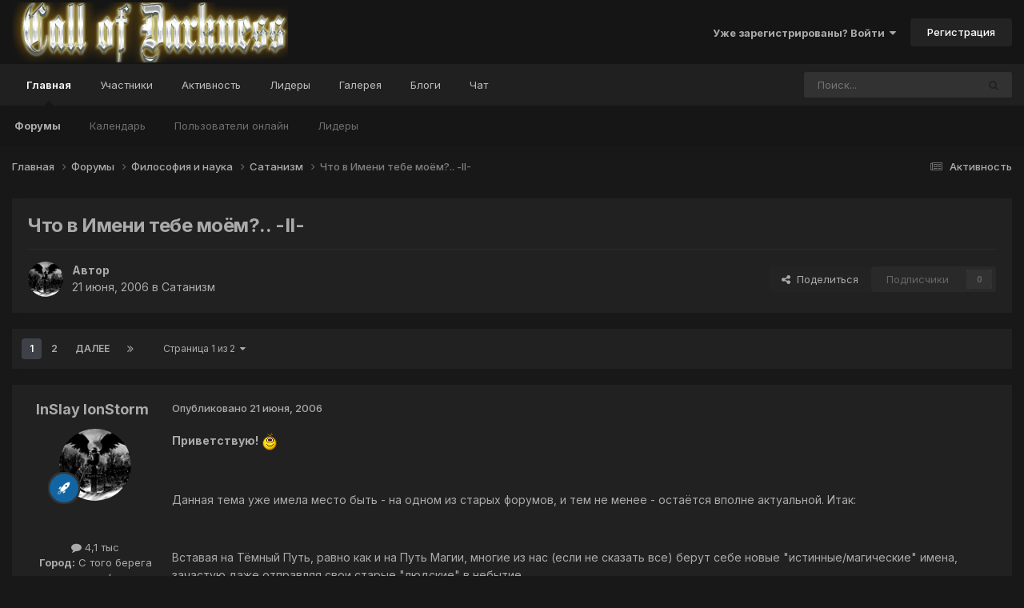

--- FILE ---
content_type: text/html;charset=UTF-8
request_url: https://callofdarkness.ru/forums/topic/540-chto-v-imeni-tebe-moyom-ii/
body_size: 46964
content:
<!DOCTYPE html>
<html lang="ru-RU" dir="ltr">
	<head>
		<meta charset="utf-8">
        
		<title>Что в Имени тебе моём?.. -II- - Сатанизм - -= Call of Darkness =-</title>
		
		
		
		

	<meta name="viewport" content="width=device-width, initial-scale=1">


	
	


	<meta name="twitter:card" content="summary" />




	
		
			
				<meta property="og:title" content="Что в Имени тебе моём?.. -II-">
			
		
	

	
		
			
				<meta property="og:type" content="website">
			
		
	

	
		
			
				<meta property="og:url" content="https://callofdarkness.ru/forums/topic/540-chto-v-imeni-tebe-moyom-ii/">
			
		
	

	
		
			
				<meta name="description" content="Приветствую! Данная тема уже имела место быть - на одном из старых форумов, и тем не менее - остаётся вполне актуальной. Итак: Вставая на Тёмный Путь, равно как и на Путь Магии, многие из нас (если не сказать все) берут себе новые &quot;истинные/магические&quot; имена, зачастую даже отправляя свои старые &quot;...">
			
		
	

	
		
			
				<meta property="og:description" content="Приветствую! Данная тема уже имела место быть - на одном из старых форумов, и тем не менее - остаётся вполне актуальной. Итак: Вставая на Тёмный Путь, равно как и на Путь Магии, многие из нас (если не сказать все) берут себе новые &quot;истинные/магические&quot; имена, зачастую даже отправляя свои старые &quot;...">
			
		
	

	
		
			
				<meta property="og:updated_time" content="2010-08-08T18:35:47Z">
			
		
	

	
		
			
				<meta property="og:site_name" content="-= Call of Darkness =-">
			
		
	

	
		
			
				<meta property="og:locale" content="ru_RU">
			
		
	


	
		<link rel="next" href="https://callofdarkness.ru/forums/topic/540-chto-v-imeni-tebe-moyom-ii/page/2/" />
	

	
		<link rel="last" href="https://callofdarkness.ru/forums/topic/540-chto-v-imeni-tebe-moyom-ii/page/2/" />
	

	
		<link rel="canonical" href="https://callofdarkness.ru/forums/topic/540-chto-v-imeni-tebe-moyom-ii/" />
	

<link rel="alternate" type="application/rss+xml" title="Call of Darkness - RSS" href="https://callofdarkness.ru/rss/1-call-of-darkness-rss.xml/" />



<link rel="manifest" href="https://callofdarkness.ru/manifest.webmanifest/">
<meta name="msapplication-config" content="https://callofdarkness.ru/browserconfig.xml/">
<meta name="msapplication-starturl" content="/">
<meta name="application-name" content="-= Call of Darkness =-">
<meta name="apple-mobile-web-app-title" content="-= Call of Darkness =-">

	<meta name="theme-color" content="#151515">










<link rel="preload" href="//callofdarkness.ru/applications/core/interface/font/fontawesome-webfont.woff2?v=4.7.0" as="font" crossorigin="anonymous">
		


	<link rel="preconnect" href="https://fonts.googleapis.com">
	<link rel="preconnect" href="https://fonts.gstatic.com" crossorigin>
	
		<link href="https://fonts.googleapis.com/css2?family=Inter:wght@300;400;500;600;700&display=swap" rel="stylesheet">
	



	<link rel='stylesheet' href='https://callofdarkness.ru/uploads/css_built_17/341e4a57816af3ba440d891ca87450ff_framework.css?v=2ee4c756441741007467' media='all'>

	<link rel='stylesheet' href='https://callofdarkness.ru/uploads/css_built_17/05e81b71abe4f22d6eb8d1a929494829_responsive.css?v=2ee4c756441741007467' media='all'>

	<link rel='stylesheet' href='https://callofdarkness.ru/uploads/css_built_17/90eb5adf50a8c640f633d47fd7eb1778_core.css?v=2ee4c756441741007467' media='all'>

	<link rel='stylesheet' href='https://callofdarkness.ru/uploads/css_built_17/5a0da001ccc2200dc5625c3f3934497d_core_responsive.css?v=2ee4c756441741007467' media='all'>

	<link rel='stylesheet' href='https://callofdarkness.ru/uploads/css_built_17/ec0c06d47f161faa24112e8cbf0665bc_chatbox.css?v=2ee4c756441741007467' media='all'>

	<link rel='stylesheet' href='https://callofdarkness.ru/uploads/css_built_17/62e269ced0fdab7e30e026f1d30ae516_forums.css?v=2ee4c756441741007467' media='all'>

	<link rel='stylesheet' href='https://callofdarkness.ru/uploads/css_built_17/76e62c573090645fb99a15a363d8620e_forums_responsive.css?v=2ee4c756441741007467' media='all'>

	<link rel='stylesheet' href='https://callofdarkness.ru/uploads/css_built_17/ebdea0c6a7dab6d37900b9190d3ac77b_topics.css?v=2ee4c756441741007467' media='all'>





<link rel='stylesheet' href='https://callofdarkness.ru/uploads/css_built_17/258adbb6e4f3e83cd3b355f84e3fa002_custom.css?v=2ee4c756441741007467' media='all'>




		
		

	
	<link rel='shortcut icon' href='https://callofdarkness.ru/uploads/monthly_2019_02/favicon.png' type="image/png">

	</head>
	<body class="ipsApp ipsApp_front ipsJS_none ipsClearfix" data-controller="core.front.core.app"  data-message=""  data-pageapp="forums" data-pagelocation="front" data-pagemodule="forums" data-pagecontroller="topic" data-pageid="540"   >
		
        

        

		<a href="#ipsLayout_mainArea" class="ipsHide" title="Перейти к основному содержанию на этой странице" accesskey="m">Перейти к содержанию</a>
		





		<div id="ipsLayout_header" class="ipsClearfix">
			<header>
				<div class="ipsLayout_container">
					


<a href='https://callofdarkness.ru/' id='elLogo' accesskey='1'><img src="https://callofdarkness.ru/uploads/monthly_2021_07/logo-cod.png.69347f5a26fc109f0de2da85303e58d7.png" alt='-= Call of Darkness =-'></a>

					
						

	<ul id='elUserNav' class='ipsList_inline cSignedOut ipsResponsive_showDesktop'>
		
        
		
        
        
            
            <li id='elSignInLink'>
                <a href='https://callofdarkness.ru/login/' data-ipsMenu-closeOnClick="false" data-ipsMenu id='elUserSignIn'>
                    Уже зарегистрированы? Войти &nbsp;<i class='fa fa-caret-down'></i>
                </a>
                
<div id='elUserSignIn_menu' class='ipsMenu ipsMenu_auto ipsHide'>
	<form accept-charset='utf-8' method='post' action='https://callofdarkness.ru/login/'>
		<input type="hidden" name="csrfKey" value="852b0aeb768ec2c7cc2243b21571cf8c">
		<input type="hidden" name="ref" value="aHR0cHM6Ly9jYWxsb2ZkYXJrbmVzcy5ydS9mb3J1bXMvdG9waWMvNTQwLWNodG8tdi1pbWVuaS10ZWJlLW1veW9tLWlpLw==">
		<div data-role="loginForm">
			
			
			
				<div class='ipsColumns ipsColumns_noSpacing'>
					<div class='ipsColumn ipsColumn_wide' id='elUserSignIn_internal'>
						
<div class="ipsPad ipsForm ipsForm_vertical">
	<h4 class="ipsType_sectionHead">Войти</h4>
	<br><br>
	<ul class='ipsList_reset'>
		<li class="ipsFieldRow ipsFieldRow_noLabel ipsFieldRow_fullWidth">
			
			
				<input type="text" placeholder="Отображаемое имя или  email адрес" name="auth" autocomplete="email">
			
		</li>
		<li class="ipsFieldRow ipsFieldRow_noLabel ipsFieldRow_fullWidth">
			<input type="password" placeholder="Пароль" name="password" autocomplete="current-password">
		</li>
		<li class="ipsFieldRow ipsFieldRow_checkbox ipsClearfix">
			<span class="ipsCustomInput">
				<input type="checkbox" name="remember_me" id="remember_me_checkbox" value="1" checked aria-checked="true">
				<span></span>
			</span>
			<div class="ipsFieldRow_content">
				<label class="ipsFieldRow_label" for="remember_me_checkbox">Запомнить</label>
				<span class="ipsFieldRow_desc">Не рекомендуется для компьютеров с общим доступом</span>
			</div>
		</li>
		<li class="ipsFieldRow ipsFieldRow_fullWidth">
			<button type="submit" name="_processLogin" value="usernamepassword" class="ipsButton ipsButton_primary ipsButton_small" id="elSignIn_submit">Войти</button>
			
				<p class="ipsType_right ipsType_small">
					
						<a href='https://callofdarkness.ru/lostpassword/' data-ipsDialog data-ipsDialog-title='Забыли пароль?'>
					
					Забыли пароль?</a>
				</p>
			
		</li>
	</ul>
</div>
					</div>
					<div class='ipsColumn ipsColumn_wide'>
						<div class='ipsPadding' id='elUserSignIn_external'>
							<div class='ipsAreaBackground_light ipsPadding:half'>
								
									<p class='ipsType_reset ipsType_small ipsType_center'><strong>Или войти с помощью одного из сервисов</strong></p>
								
								
									<div class='ipsType_center ipsMargin_top:half'>
										

<button type="submit" name="_processLogin" value="14" class='ipsButton ipsButton_verySmall ipsButton_fullWidth ipsSocial ipsSocial_vkcom' style="background-color: #4a76a8">
	
		<span class='ipsSocial_icon'>
			
				<i class='fa fa-vk'></i>
			
		</span>
		<span class='ipsSocial_text'>Войти с помощью VK.com</span>
	
</button>
									</div>
								
									<div class='ipsType_center ipsMargin_top:half'>
										

<button type="submit" name="_processLogin" value="11" class='ipsButton ipsButton_verySmall ipsButton_fullWidth ipsSocial ' style="background-color: #171a21">
	
		<span class='ipsSocial_icon'>
			
				<i class='fa fa-steam'></i>
			
		</span>
		<span class='ipsSocial_text'>Войти с помощью Steam</span>
	
</button>
									</div>
								
							</div>
						</div>
					</div>
				</div>
			
		</div>
	</form>
</div>
            </li>
            
        
		
			<li>
				
					<a href='https://callofdarkness.ru/register/'  id='elRegisterButton' class='ipsButton ipsButton_normal ipsButton_primary'>Регистрация</a>
				
			</li>
		
	</ul>

						
<ul class='ipsMobileHamburger ipsList_reset ipsResponsive_hideDesktop'>
	<li data-ipsDrawer data-ipsDrawer-drawerElem='#elMobileDrawer'>
		<a href='#' >
			
			
				
			
			
			
			<i class='fa fa-navicon'></i>
		</a>
	</li>
</ul>
					
				</div>
			</header>
			

	<nav data-controller='core.front.core.navBar' class=' ipsResponsive_showDesktop'>
		<div class='ipsNavBar_primary ipsLayout_container '>
			<ul data-role="primaryNavBar" class='ipsClearfix'>
				


	
		
		
			
		
		<li class='ipsNavBar_active' data-active id='elNavSecondary_1' data-role="navBarItem" data-navApp="core" data-navExt="CustomItem">
			
			
				<a href="https://callofdarkness.ru"  data-navItem-id="1" data-navDefault>
					Главная<span class='ipsNavBar_active__identifier'></span>
				</a>
			
			
				<ul class='ipsNavBar_secondary ' data-role='secondaryNavBar'>
					


	
	

	
		
		
			
		
		<li class='ipsNavBar_active' data-active id='elNavSecondary_10' data-role="navBarItem" data-navApp="forums" data-navExt="Forums">
			
			
				<a href="https://callofdarkness.ru/forums/"  data-navItem-id="10" data-navDefault>
					Форумы<span class='ipsNavBar_active__identifier'></span>
				</a>
			
			
		</li>
	
	

	
		
		
		<li  id='elNavSecondary_11' data-role="navBarItem" data-navApp="calendar" data-navExt="Calendar">
			
			
				<a href="https://callofdarkness.ru/events/"  data-navItem-id="11" >
					Календарь<span class='ipsNavBar_active__identifier'></span>
				</a>
			
			
		</li>
	
	

	
	

	
		
		
		<li  id='elNavSecondary_14' data-role="navBarItem" data-navApp="core" data-navExt="OnlineUsers">
			
			
				<a href="https://callofdarkness.ru/online/"  data-navItem-id="14" >
					Пользователи онлайн<span class='ipsNavBar_active__identifier'></span>
				</a>
			
			
		</li>
	
	

	
		
		
		<li  id='elNavSecondary_15' data-role="navBarItem" data-navApp="core" data-navExt="Leaderboard">
			
			
				<a href="https://callofdarkness.ru/leaderboard/"  data-navItem-id="15" >
					Лидеры<span class='ipsNavBar_active__identifier'></span>
				</a>
			
			
		</li>
	
	

					<li class='ipsHide' id='elNavigationMore_1' data-role='navMore'>
						<a href='#' data-ipsMenu data-ipsMenu-appendTo='#elNavigationMore_1' id='elNavigationMore_1_dropdown'>Больше <i class='fa fa-caret-down'></i></a>
						<ul class='ipsHide ipsMenu ipsMenu_auto' id='elNavigationMore_1_dropdown_menu' data-role='moreDropdown'></ul>
					</li>
				</ul>
			
		</li>
	
	

	
		
		
		<li  id='elNavSecondary_22' data-role="navBarItem" data-navApp="memberlists" data-navExt="Memberlistpage">
			
			
				<a href="https://callofdarkness.ru/members/"  data-navItem-id="22" >
					Участники<span class='ipsNavBar_active__identifier'></span>
				</a>
			
			
				<ul class='ipsNavBar_secondary ipsHide' data-role='secondaryNavBar'>
					


	
		
		
		<li  id='elNavSecondary_20' data-role="navBarItem" data-navApp="memberlists" data-navExt="Memberlistpage">
			
			
				<a href="https://callofdarkness.ru/members/1-administracia-portala/"  data-navItem-id="20" >
					Администрация Портала<span class='ipsNavBar_active__identifier'></span>
				</a>
			
			
		</li>
	
	

	
		
		
		<li  id='elNavSecondary_23' data-role="navBarItem" data-navApp="memberlists" data-navExt="Memberlistpage">
			
			
				<a href="https://callofdarkness.ru/members/2-moderatory/"  data-navItem-id="23" >
					Модераторы<span class='ipsNavBar_active__identifier'></span>
				</a>
			
			
		</li>
	
	

					<li class='ipsHide' id='elNavigationMore_22' data-role='navMore'>
						<a href='#' data-ipsMenu data-ipsMenu-appendTo='#elNavigationMore_22' id='elNavigationMore_22_dropdown'>Больше <i class='fa fa-caret-down'></i></a>
						<ul class='ipsHide ipsMenu ipsMenu_auto' id='elNavigationMore_22_dropdown_menu' data-role='moreDropdown'></ul>
					</li>
				</ul>
			
		</li>
	
	

	
		
		
		<li  id='elNavSecondary_2' data-role="navBarItem" data-navApp="core" data-navExt="CustomItem">
			
			
				<a href="https://callofdarkness.ru/discover/"  data-navItem-id="2" >
					Активность<span class='ipsNavBar_active__identifier'></span>
				</a>
			
			
				<ul class='ipsNavBar_secondary ipsHide' data-role='secondaryNavBar'>
					


	
	

	
	

	
	

	
		
		
		<li  id='elNavSecondary_8' data-role="navBarItem" data-navApp="core" data-navExt="Search">
			
			
				<a href="https://callofdarkness.ru/search/"  data-navItem-id="8" >
					Поиск<span class='ipsNavBar_active__identifier'></span>
				</a>
			
			
		</li>
	
	

	
	

					<li class='ipsHide' id='elNavigationMore_2' data-role='navMore'>
						<a href='#' data-ipsMenu data-ipsMenu-appendTo='#elNavigationMore_2' id='elNavigationMore_2_dropdown'>Больше <i class='fa fa-caret-down'></i></a>
						<ul class='ipsHide ipsMenu ipsMenu_auto' id='elNavigationMore_2_dropdown_menu' data-role='moreDropdown'></ul>
					</li>
				</ul>
			
		</li>
	
	

	
		
		
		<li  id='elNavSecondary_16' data-role="navBarItem" data-navApp="core" data-navExt="Leaderboard">
			
			
				<a href="https://callofdarkness.ru/leaderboard/"  data-navItem-id="16" >
					Лидеры<span class='ipsNavBar_active__identifier'></span>
				</a>
			
			
		</li>
	
	

	
		
		
		<li  id='elNavSecondary_17' data-role="navBarItem" data-navApp="gallery" data-navExt="Gallery">
			
			
				<a href="https://callofdarkness.ru/gallery/"  data-navItem-id="17" >
					Галерея<span class='ipsNavBar_active__identifier'></span>
				</a>
			
			
		</li>
	
	

	
		
		
		<li  id='elNavSecondary_18' data-role="navBarItem" data-navApp="blog" data-navExt="Blogs">
			
			
				<a href="https://callofdarkness.ru/blogs/"  data-navItem-id="18" >
					Блоги<span class='ipsNavBar_active__identifier'></span>
				</a>
			
			
		</li>
	
	

	
		
		
		<li  id='elNavSecondary_32' data-role="navBarItem" data-navApp="bimchatbox" data-navExt="Chatbox">
			
			
				<a href="https://callofdarkness.ru/bimchatbox/"  data-navItem-id="32" >
					Чат<span class='ipsNavBar_active__identifier'></span>
				</a>
			
			
		</li>
	
	

				<li class='ipsHide' id='elNavigationMore' data-role='navMore'>
					<a href='#' data-ipsMenu data-ipsMenu-appendTo='#elNavigationMore' id='elNavigationMore_dropdown'>Больше</a>
					<ul class='ipsNavBar_secondary ipsHide' data-role='secondaryNavBar'>
						<li class='ipsHide' id='elNavigationMore_more' data-role='navMore'>
							<a href='#' data-ipsMenu data-ipsMenu-appendTo='#elNavigationMore_more' id='elNavigationMore_more_dropdown'>Больше <i class='fa fa-caret-down'></i></a>
							<ul class='ipsHide ipsMenu ipsMenu_auto' id='elNavigationMore_more_dropdown_menu' data-role='moreDropdown'></ul>
						</li>
					</ul>
				</li>
			</ul>
			

	<div id="elSearchWrapper">
		<div id='elSearch' data-controller="core.front.core.quickSearch">
			<form accept-charset='utf-8' action='//callofdarkness.ru/search/?do=quicksearch' method='post'>
                <input type='search' id='elSearchField' placeholder='Поиск...' name='q' autocomplete='off' aria-label='Поиск'>
                <details class='cSearchFilter'>
                    <summary class='cSearchFilter__text'></summary>
                    <ul class='cSearchFilter__menu'>
                        
                        <li><label><input type="radio" name="type" value="all" ><span class='cSearchFilter__menuText'>Везде</span></label></li>
                        
                            
                                <li><label><input type="radio" name="type" value='contextual_{&quot;type&quot;:&quot;forums_topic&quot;,&quot;nodes&quot;:76}' checked><span class='cSearchFilter__menuText'>Этот форум</span></label></li>
                            
                                <li><label><input type="radio" name="type" value='contextual_{&quot;type&quot;:&quot;forums_topic&quot;,&quot;item&quot;:540}' checked><span class='cSearchFilter__menuText'>Эта тема</span></label></li>
                            
                        
                        
                            <li><label><input type="radio" name="type" value="core_statuses_status"><span class='cSearchFilter__menuText'>Обновления статусов</span></label></li>
                        
                            <li><label><input type="radio" name="type" value="cms_pages_pageitem"><span class='cSearchFilter__menuText'>Страницы</span></label></li>
                        
                            <li><label><input type="radio" name="type" value="cms_records1"><span class='cSearchFilter__menuText'>Новости</span></label></li>
                        
                            <li><label><input type="radio" name="type" value="forums_topic"><span class='cSearchFilter__menuText'>Темы</span></label></li>
                        
                            <li><label><input type="radio" name="type" value="calendar_event"><span class='cSearchFilter__menuText'>События</span></label></li>
                        
                            <li><label><input type="radio" name="type" value="gallery_image"><span class='cSearchFilter__menuText'>Изображения</span></label></li>
                        
                            <li><label><input type="radio" name="type" value="gallery_album_item"><span class='cSearchFilter__menuText'>Альбомы</span></label></li>
                        
                            <li><label><input type="radio" name="type" value="blog_entry"><span class='cSearchFilter__menuText'>Записи блога</span></label></li>
                        
                            <li><label><input type="radio" name="type" value="core_members"><span class='cSearchFilter__menuText'>Пользователи</span></label></li>
                        
                    </ul>
                </details>
				<button class='cSearchSubmit' type="submit" aria-label='Поиск'><i class="fa fa-search"></i></button>
			</form>
		</div>
	</div>

		</div>
	</nav>

			
<ul id='elMobileNav' class='ipsResponsive_hideDesktop' data-controller='core.front.core.mobileNav'>
	
		
			
			
				
				
			
				
				
			
				
					<li id='elMobileBreadcrumb'>
						<a href='https://callofdarkness.ru/forums/forum/76-satanizm/'>
							<span>Сатанизм</span>
						</a>
					</li>
				
				
			
				
				
			
		
	
	
	
	<li >
		<a data-action="defaultStream" href='https://callofdarkness.ru/discover/'><i class="fa fa-newspaper-o" aria-hidden="true"></i></a>
	</li>

	

	
		<li class='ipsJS_show'>
			<a href='https://callofdarkness.ru/search/'><i class='fa fa-search'></i></a>
		</li>
	
</ul>
		</div>
		<main id="ipsLayout_body" class="ipsLayout_container">
			<div id="ipsLayout_contentArea">
				<div id="ipsLayout_contentWrapper">
					
<nav class='ipsBreadcrumb ipsBreadcrumb_top ipsFaded_withHover'>
	

	<ul class='ipsList_inline ipsPos_right'>
		
		<li >
			<a data-action="defaultStream" class='ipsType_light '  href='https://callofdarkness.ru/discover/'><i class="fa fa-newspaper-o" aria-hidden="true"></i> <span>Активность</span></a>
		</li>
		
	</ul>

	<ul data-role="breadcrumbList">
		<li>
			<a title="Главная" href='https://callofdarkness.ru/'>
				<span>Главная <i class='fa fa-angle-right'></i></span>
			</a>
		</li>
		
		
			<li>
				
					<a href='https://callofdarkness.ru/forums/'>
						<span>Форумы <i class='fa fa-angle-right' aria-hidden="true"></i></span>
					</a>
				
			</li>
		
			<li>
				
					<a href='https://callofdarkness.ru/forums/forum/42-filosofiya-i-nauka/'>
						<span>Философия и наука <i class='fa fa-angle-right' aria-hidden="true"></i></span>
					</a>
				
			</li>
		
			<li>
				
					<a href='https://callofdarkness.ru/forums/forum/76-satanizm/'>
						<span>Сатанизм <i class='fa fa-angle-right' aria-hidden="true"></i></span>
					</a>
				
			</li>
		
			<li>
				
					Что в Имени тебе моём?.. -II-
				
			</li>
		
	</ul>
</nav>
					
					<div id="ipsLayout_mainArea">
						
						
						
						

	




						



<div class="ipsPageHeader ipsResponsive_pull ipsBox ipsPadding sm:ipsPadding:half ipsMargin_bottom">
		
	
	<div class="ipsFlex ipsFlex-ai:center ipsFlex-fw:wrap ipsGap:4">
		<div class="ipsFlex-flex:11">
			<h1 class="ipsType_pageTitle ipsContained_container">
				

				
				
					<span class="ipsType_break ipsContained">
						<span>Что в Имени тебе моём?.. -II-</span>
					</span>
				
			</h1>
			
			
		</div>
		
	</div>
	<hr class="ipsHr">
	<div class="ipsPageHeader__meta ipsFlex ipsFlex-jc:between ipsFlex-ai:center ipsFlex-fw:wrap ipsGap:3">
		<div class="ipsFlex-flex:11">
			<div class="ipsPhotoPanel ipsPhotoPanel_mini ipsPhotoPanel_notPhone ipsClearfix">
				


	<a href="https://callofdarkness.ru/profile/1-inslay-ionstorm/" rel="nofollow" data-ipsHover data-ipsHover-width="370" data-ipsHover-target="https://callofdarkness.ru/profile/1-inslay-ionstorm/?do=hovercard" class="ipsUserPhoto ipsUserPhoto_mini" title="Перейти в профиль InSlay IonStorm">
		<img src='https://callofdarkness.ru/uploads/av-1.jpg' alt='InSlay IonStorm' loading="lazy">
	</a>

				<div>
					<p class="ipsType_reset ipsType_blendLinks">
						<span class="ipsType_normal">
						
							<strong>Автор 


<a href='https://callofdarkness.ru/profile/1-inslay-ionstorm/' rel="nofollow" data-ipsHover data-ipsHover-width='370' data-ipsHover-target='https://callofdarkness.ru/profile/1-inslay-ionstorm/?do=hovercard&amp;referrer=https%253A%252F%252Fcallofdarkness.ru%252Fforums%252Ftopic%252F540-chto-v-imeni-tebe-moyom-ii%252F' title="Перейти в профиль InSlay IonStorm" class="ipsType_break"><strong style='color:#212121'>InSlay IonStorm</strong></a></strong><br>
							<span class="ipsType_light"><time datetime='2006-06-21T07:43:11Z' title='21.06.2006 07:43' data-short='19 г'>21 июня, 2006</time> в <a href="https://callofdarkness.ru/forums/forum/76-satanizm/">Сатанизм</a></span>
						
						</span>
					</p>
				</div>
			</div>
		</div>
		
			<div class="ipsFlex-flex:01 ipsResponsive_hidePhone">
				<div class="ipsShareLinks">
					
						


    <a href='#elShareItem_774898373_menu' id='elShareItem_774898373' data-ipsMenu class='ipsShareButton ipsButton ipsButton_verySmall ipsButton_link ipsButton_link--light'>
        <span><i class='fa fa-share-alt'></i></span> &nbsp;Поделиться
    </a>

    <div class='ipsPadding ipsMenu ipsMenu_normal ipsHide' id='elShareItem_774898373_menu' data-controller="core.front.core.sharelink">
        
        
        <span data-ipsCopy data-ipsCopy-flashmessage>
            <a href="https://callofdarkness.ru/forums/topic/540-chto-v-imeni-tebe-moyom-ii/" class="ipsButton ipsButton_light ipsButton_small ipsButton_fullWidth" data-role="copyButton" data-clipboard-text="https://callofdarkness.ru/forums/topic/540-chto-v-imeni-tebe-moyom-ii/" data-ipstooltip title='Copy Link to Clipboard'><i class="fa fa-clone"></i> https://callofdarkness.ru/forums/topic/540-chto-v-imeni-tebe-moyom-ii/</a>
        </span>
        <ul class='ipsShareLinks ipsMargin_top:half'>
            
                <li>
<a href="https://www.facebook.com/sharer/sharer.php?u=https%3A%2F%2Fcallofdarkness.ru%2Fforums%2Ftopic%2F540-chto-v-imeni-tebe-moyom-ii%2F" class="cShareLink cShareLink_facebook" target="_blank" data-role="shareLink" title='Поделиться в Facebook' data-ipsTooltip rel='noopener nofollow'>
	<i class="fa fa-facebook"></i>
</a></li>
            
                <li>
<a href="mailto:?subject=%D0%A7%D1%82%D0%BE%20%D0%B2%20%D0%98%D0%BC%D0%B5%D0%BD%D0%B8%20%D1%82%D0%B5%D0%B1%D0%B5%20%D0%BC%D0%BE%D1%91%D0%BC%3F..%20-II-&body=https%3A%2F%2Fcallofdarkness.ru%2Fforums%2Ftopic%2F540-chto-v-imeni-tebe-moyom-ii%2F" rel='nofollow' class='cShareLink cShareLink_email' title='Поделиться по email' data-ipsTooltip>
	<i class="fa fa-envelope"></i>
</a></li>
            
        </ul>
        
            <hr class='ipsHr'>
            <button class='ipsHide ipsButton ipsButton_verySmall ipsButton_light ipsButton_fullWidth ipsMargin_top:half' data-controller='core.front.core.webshare' data-role='webShare' data-webShareTitle='Что в Имени тебе моём?.. -II-' data-webShareText='Что в Имени тебе моём?.. -II-' data-webShareUrl='https://callofdarkness.ru/forums/topic/540-chto-v-imeni-tebe-moyom-ii/'>Поделиться</button>
        
    </div>

					
					
                    

					



					

<div data-followApp='forums' data-followArea='topic' data-followID='540' data-controller='core.front.core.followButton'>
	

	<a href='https://callofdarkness.ru/login/' rel="nofollow" class="ipsFollow ipsPos_middle ipsButton ipsButton_light ipsButton_verySmall ipsButton_disabled" data-role="followButton" data-ipsTooltip title='Авторизация'>
		<span>Подписчики</span>
		<span class='ipsCommentCount'>0</span>
	</a>

</div>
				</div>
			</div>
					
	</div>
	
	
</div>








<div class="ipsClearfix">
	<ul class="ipsToolList ipsToolList_horizontal ipsClearfix ipsSpacer_both ipsResponsive_hidePhone">
		
		
		
	</ul>
</div>

<div id="comments" data-controller="core.front.core.commentFeed,forums.front.topic.view, core.front.core.ignoredComments" data-autopoll data-baseurl="https://callofdarkness.ru/forums/topic/540-chto-v-imeni-tebe-moyom-ii/"  data-feedid="topic-540" class="cTopic ipsClear ipsSpacer_top">
	
			

				<div class="ipsBox ipsResponsive_pull ipsPadding:half ipsClearfix ipsClear ipsMargin_bottom">
					
					
						


	
	<ul class='ipsPagination' id='elPagination_164c90c9bf72574c17876b7754d3854f_1573990631' data-ipsPagination-seoPagination='true' data-pages='2' data-ipsPagination  data-ipsPagination-pages="2" data-ipsPagination-perPage='25'>
		
			
				<li class='ipsPagination_first ipsPagination_inactive'><a href='https://callofdarkness.ru/forums/topic/540-chto-v-imeni-tebe-moyom-ii/#comments' rel="first" data-page='1' data-ipsTooltip title='Первая страница'><i class='fa fa-angle-double-left'></i></a></li>
				<li class='ipsPagination_prev ipsPagination_inactive'><a href='https://callofdarkness.ru/forums/topic/540-chto-v-imeni-tebe-moyom-ii/#comments' rel="prev" data-page='0' data-ipsTooltip title='Предыдущая страница'>Назад</a></li>
			
			<li class='ipsPagination_page ipsPagination_active'><a href='https://callofdarkness.ru/forums/topic/540-chto-v-imeni-tebe-moyom-ii/#comments' data-page='1'>1</a></li>
			
				
					<li class='ipsPagination_page'><a href='https://callofdarkness.ru/forums/topic/540-chto-v-imeni-tebe-moyom-ii/page/2/#comments' data-page='2'>2</a></li>
				
				<li class='ipsPagination_next'><a href='https://callofdarkness.ru/forums/topic/540-chto-v-imeni-tebe-moyom-ii/page/2/#comments' rel="next" data-page='2' data-ipsTooltip title='Следующая страница'>Далее</a></li>
				<li class='ipsPagination_last'><a href='https://callofdarkness.ru/forums/topic/540-chto-v-imeni-tebe-moyom-ii/page/2/#comments' rel="last" data-page='2' data-ipsTooltip title='Последняя страница'><i class='fa fa-angle-double-right'></i></a></li>
			
			
				<li class='ipsPagination_pageJump'>
					<a href='#' data-ipsMenu data-ipsMenu-closeOnClick='false' data-ipsMenu-appendTo='#elPagination_164c90c9bf72574c17876b7754d3854f_1573990631' id='elPagination_164c90c9bf72574c17876b7754d3854f_1573990631_jump'>Страница 1 из 2 &nbsp;<i class='fa fa-caret-down'></i></a>
					<div class='ipsMenu ipsMenu_narrow ipsPadding ipsHide' id='elPagination_164c90c9bf72574c17876b7754d3854f_1573990631_jump_menu'>
						<form accept-charset='utf-8' method='post' action='https://callofdarkness.ru/forums/topic/540-chto-v-imeni-tebe-moyom-ii/#comments' data-role="pageJump" data-baseUrl='#'>
							<ul class='ipsForm ipsForm_horizontal'>
								<li class='ipsFieldRow'>
									<input type='number' min='1' max='2' placeholder='Номер страницы' class='ipsField_fullWidth' name='page'>
								</li>
								<li class='ipsFieldRow ipsFieldRow_fullWidth'>
									<input type='submit' class='ipsButton_fullWidth ipsButton ipsButton_verySmall ipsButton_primary' value='Поехали'>
								</li>
							</ul>
						</form>
					</div>
				</li>
			
		
	</ul>

					
				</div>
			
	

	

<div data-controller='core.front.core.recommendedComments' data-url='https://callofdarkness.ru/forums/topic/540-chto-v-imeni-tebe-moyom-ii/?recommended=comments' class='ipsRecommendedComments ipsHide'>
	<div data-role="recommendedComments">
		<h2 class='ipsType_sectionHead ipsType_large ipsType_bold ipsMargin_bottom'>Рекомендуемые сообщения</h2>
		
	</div>
</div>
	
	<div id="elPostFeed" data-role="commentFeed" data-controller="core.front.core.moderation" >
		<form action="https://callofdarkness.ru/forums/topic/540-chto-v-imeni-tebe-moyom-ii/?csrfKey=852b0aeb768ec2c7cc2243b21571cf8c&amp;do=multimodComment" method="post" data-ipspageaction data-role="moderationTools">
			
			
				

					

					
					



<a id='findComment-8908'></a>
<a id='comment-8908'></a>
<article  id='elComment_8908' class='cPost ipsBox ipsResponsive_pull  ipsComment  ipsComment_parent ipsClearfix ipsClear ipsColumns ipsColumns_noSpacing ipsColumns_collapsePhone    '>
	

	

	<div class='cAuthorPane_mobile ipsResponsive_showPhone'>
		<div class='cAuthorPane_photo'>
			<div class='cAuthorPane_photoWrap'>
				


	<a href="https://callofdarkness.ru/profile/1-inslay-ionstorm/" rel="nofollow" data-ipsHover data-ipsHover-width="370" data-ipsHover-target="https://callofdarkness.ru/profile/1-inslay-ionstorm/?do=hovercard" class="ipsUserPhoto ipsUserPhoto_large" title="Перейти в профиль InSlay IonStorm">
		<img src='https://callofdarkness.ru/uploads/av-1.jpg' alt='InSlay IonStorm' loading="lazy">
	</a>

				
				
					<a href="https://callofdarkness.ru/profile/1-inslay-ionstorm/badges/" rel="nofollow">
						
<img src='https://callofdarkness.ru/uploads/set_resources_17/84c1e40ea0e759e3f1505eb1788ddf3c_default_rank.png' loading="lazy" alt="Диабла :)" class="cAuthorPane_badge cAuthorPane_badge--rank ipsOutline ipsOutline:2px" data-ipsTooltip title="Звание: Диабла :) (17/17)">
					</a>
				
			</div>
		</div>
		<div class='cAuthorPane_content'>
			<h3 class='ipsType_sectionHead cAuthorPane_author ipsType_break ipsType_blendLinks ipsFlex ipsFlex-ai:center'>
				


<a href='https://callofdarkness.ru/profile/1-inslay-ionstorm/' rel="nofollow" data-ipsHover data-ipsHover-width='370' data-ipsHover-target='https://callofdarkness.ru/profile/1-inslay-ionstorm/?do=hovercard&amp;referrer=https%253A%252F%252Fcallofdarkness.ru%252Fforums%252Ftopic%252F540-chto-v-imeni-tebe-moyom-ii%252F' title="Перейти в профиль InSlay IonStorm" class="ipsType_break"><strong style='color:#212121'>InSlay IonStorm</strong></a>
			</h3>
			<div class='ipsType_light ipsType_reset'>
			    <a href='https://callofdarkness.ru/forums/topic/540-chto-v-imeni-tebe-moyom-ii/#findComment-8908' rel="nofollow" class='ipsType_blendLinks'>Опубликовано <time datetime='2006-06-21T07:43:11Z' title='21.06.2006 07:43' data-short='19 г'>21 июня, 2006</time></a>
				
			</div>
		</div>
	</div>
	<aside class='ipsComment_author cAuthorPane ipsColumn ipsColumn_medium ipsResponsive_hidePhone'>
		<h3 class='ipsType_sectionHead cAuthorPane_author ipsType_blendLinks ipsType_break'><strong>


<a href='https://callofdarkness.ru/profile/1-inslay-ionstorm/' rel="nofollow" data-ipsHover data-ipsHover-width='370' data-ipsHover-target='https://callofdarkness.ru/profile/1-inslay-ionstorm/?do=hovercard&amp;referrer=https%253A%252F%252Fcallofdarkness.ru%252Fforums%252Ftopic%252F540-chto-v-imeni-tebe-moyom-ii%252F' title="Перейти в профиль InSlay IonStorm" class="ipsType_break">InSlay IonStorm</a></strong>
			
		</h3>
		<ul class='cAuthorPane_info ipsList_reset'>
			<li data-role='photo' class='cAuthorPane_photo'>
				<div class='cAuthorPane_photoWrap'>
					


	<a href="https://callofdarkness.ru/profile/1-inslay-ionstorm/" rel="nofollow" data-ipsHover data-ipsHover-width="370" data-ipsHover-target="https://callofdarkness.ru/profile/1-inslay-ionstorm/?do=hovercard" class="ipsUserPhoto ipsUserPhoto_large" title="Перейти в профиль InSlay IonStorm">
		<img src='https://callofdarkness.ru/uploads/av-1.jpg' alt='InSlay IonStorm' loading="lazy">
	</a>

					
					
						
<img src='https://callofdarkness.ru/uploads/set_resources_17/84c1e40ea0e759e3f1505eb1788ddf3c_default_rank.png' loading="lazy" alt="Диабла :)" class="cAuthorPane_badge cAuthorPane_badge--rank ipsOutline ipsOutline:2px" data-ipsTooltip title="Звание: Диабла :) (17/17)">
					
				</div>
			</li>
			
				<li data-role='group'><strong style='color:#212121'>Inactive</strong></li>
				
			
			
				<li data-role='stats' class='ipsMargin_top'>
					<ul class="ipsList_reset ipsType_light ipsFlex ipsFlex-ai:center ipsFlex-jc:center ipsGap_row:2 cAuthorPane_stats">
						<li>
							
								<a href="https://callofdarkness.ru/profile/1-inslay-ionstorm/content/" rel="nofollow" title="4 096 сообщений" data-ipsTooltip class="ipsType_blendLinks">
							
								<i class="fa fa-comment"></i> 4,1 тыс
							
								</a>
							
						</li>
						
					</ul>
				</li>
			
			
				

	
	<li data-role='custom-field' class='ipsResponsive_hidePhone ipsType_break'>
		
<strong>Город:</strong> С того берега лужи (:
	</li>
	
	<li data-role='custom-field' class='ipsResponsive_hidePhone ipsType_break'>
		
<strong>Интересы:</strong> Your _soul_ ! -..-
	</li>
	

			
		</ul>
	</aside>
	<div class='ipsColumn ipsColumn_fluid ipsMargin:none'>
		

<div id='comment-8908_wrap' data-controller='core.front.core.comment' data-commentApp='forums' data-commentType='forums' data-commentID="8908" data-quoteData='{&quot;userid&quot;:1,&quot;username&quot;:&quot;InSlay IonStorm&quot;,&quot;timestamp&quot;:1150875791,&quot;contentapp&quot;:&quot;forums&quot;,&quot;contenttype&quot;:&quot;forums&quot;,&quot;contentid&quot;:540,&quot;contentclass&quot;:&quot;forums_Topic&quot;,&quot;contentcommentid&quot;:8908}' class='ipsComment_content ipsType_medium'>

	<div class='ipsComment_meta ipsType_light ipsFlex ipsFlex-ai:center ipsFlex-jc:between ipsFlex-fd:row-reverse'>
		<div class='ipsType_light ipsType_reset ipsType_blendLinks ipsComment_toolWrap'>
			<div class='ipsResponsive_hidePhone ipsComment_badges'>
				<ul class='ipsList_reset ipsFlex ipsFlex-jc:end ipsFlex-fw:wrap ipsGap:2 ipsGap_row:1'>
					
					
					
					
					
				</ul>
			</div>
			<ul class='ipsList_reset ipsComment_tools'>
				<li>
					<a href='#elControls_8908_menu' class='ipsComment_ellipsis' id='elControls_8908' title='Ещё...' data-ipsMenu data-ipsMenu-appendTo='#comment-8908_wrap'><i class='fa fa-ellipsis-h'></i></a>
					<ul id='elControls_8908_menu' class='ipsMenu ipsMenu_narrow ipsHide'>
						
						
                        
						
						
						
							
								
							
							
							
							
							
							
						
					</ul>
				</li>
				
			</ul>
		</div>

		<div class='ipsType_reset ipsResponsive_hidePhone'>
		   
		   Опубликовано <time datetime='2006-06-21T07:43:11Z' title='21.06.2006 07:43' data-short='19 г'>21 июня, 2006</time>
		   
			
			<span class='ipsResponsive_hidePhone'>
				
				
			</span>
		</div>
	</div>

	

    

	<div class='cPost_contentWrap'>
		
		<div data-role='commentContent' class='ipsType_normal ipsType_richText ipsPadding_bottom ipsContained' data-controller='core.front.core.lightboxedImages'>
			
<p><b>Приветствую!</b>  <img src="https://callofdarkness.ru/uploads/emoticons/smile3.gif" alt=":)" /></p>
<p> </p>
<p>
Данная тема уже имела место быть - на одном из старых форумов, и тем не менее - остаётся вполне актуальной. Итак:</p>
<p> </p>
<p>
Вставая на Тёмный Путь, равно как и на Путь Магии, многие из нас (если не сказать все) берут себе новые "истинные/магические" имена, зачастую даже отправляя свои старые "людские" в небытие.</p>
<p> </p>
<p>
Хочу спросить: <b><i>почему</i></b>, по Вашему, мы так поступаем, каковы <b><i>мотивы</i></b> принятия такого решения, что нами при этом <b><i>движет</i></b>?</p>
<p> </p>
<p>
И дополнительный вопросик: что означает Ваше имя, какое значение и смысл Вы в него вложили?</p>
<p> </p>
<p>
<b>Дискуссия открыта - you are welcome!</b>  <img src="https://callofdarkness.ru/uploads/emoticons/diablo.gif" alt=":twisted:" /></p>
<p> </p>
<p>
<span style="color:#FF0000;"><b>P.S.: Учитывая опыт предыдущего обсуждения такой темы, предупреждаю сразу: сообщения с ответами только на <i>дополнительный</i> вопрос будут <u>удаляться</u>!</b></span>  <img src="https://callofdarkness.ru/uploads/emoticons/angry.gif" alt=":evil:" /></p>


			
		</div>

		

		
			

		
	</div>

	
    
</div>
	</div>
</article>
					
					
					
				

					

					
					



<a id='findComment-8917'></a>
<a id='comment-8917'></a>
<article  id='elComment_8917' class='cPost ipsBox ipsResponsive_pull  ipsComment  ipsComment_parent ipsClearfix ipsClear ipsColumns ipsColumns_noSpacing ipsColumns_collapsePhone    '>
	

	

	<div class='cAuthorPane_mobile ipsResponsive_showPhone'>
		<div class='cAuthorPane_photo'>
			<div class='cAuthorPane_photoWrap'>
				


	<a href="https://callofdarkness.ru/profile/187-andros/" rel="nofollow" data-ipsHover data-ipsHover-width="370" data-ipsHover-target="https://callofdarkness.ru/profile/187-andros/?do=hovercard" class="ipsUserPhoto ipsUserPhoto_large" title="Перейти в профиль Андрос">
		<img src='https://callofdarkness.ru/uploads/av-187.gif' alt='Андрос' loading="lazy">
	</a>

				
				
					<a href="https://callofdarkness.ru/profile/187-andros/badges/" rel="nofollow">
						
<img src='https://callofdarkness.ru/uploads/set_resources_17/84c1e40ea0e759e3f1505eb1788ddf3c_default_rank.png' loading="lazy" alt="Новообращённый" class="cAuthorPane_badge cAuthorPane_badge--rank ipsOutline ipsOutline:2px" data-ipsTooltip title="Звание: Новообращённый (2/17)">
					</a>
				
			</div>
		</div>
		<div class='cAuthorPane_content'>
			<h3 class='ipsType_sectionHead cAuthorPane_author ipsType_break ipsType_blendLinks ipsFlex ipsFlex-ai:center'>
				


<a href='https://callofdarkness.ru/profile/187-andros/' rel="nofollow" data-ipsHover data-ipsHover-width='370' data-ipsHover-target='https://callofdarkness.ru/profile/187-andros/?do=hovercard&amp;referrer=https%253A%252F%252Fcallofdarkness.ru%252Fforums%252Ftopic%252F540-chto-v-imeni-tebe-moyom-ii%252F' title="Перейти в профиль Андрос" class="ipsType_break"><strong style='color:#444444'>Андрос</strong></a>
			</h3>
			<div class='ipsType_light ipsType_reset'>
			    <a href='https://callofdarkness.ru/forums/topic/540-chto-v-imeni-tebe-moyom-ii/#findComment-8917' rel="nofollow" class='ipsType_blendLinks'>Опубликовано <time datetime='2006-06-21T14:26:05Z' title='21.06.2006 14:26' data-short='19 г'>21 июня, 2006</time></a>
				
			</div>
		</div>
	</div>
	<aside class='ipsComment_author cAuthorPane ipsColumn ipsColumn_medium ipsResponsive_hidePhone'>
		<h3 class='ipsType_sectionHead cAuthorPane_author ipsType_blendLinks ipsType_break'><strong>


<a href='https://callofdarkness.ru/profile/187-andros/' rel="nofollow" data-ipsHover data-ipsHover-width='370' data-ipsHover-target='https://callofdarkness.ru/profile/187-andros/?do=hovercard&amp;referrer=https%253A%252F%252Fcallofdarkness.ru%252Fforums%252Ftopic%252F540-chto-v-imeni-tebe-moyom-ii%252F' title="Перейти в профиль Андрос" class="ipsType_break">Андрос</a></strong>
			
		</h3>
		<ul class='cAuthorPane_info ipsList_reset'>
			<li data-role='photo' class='cAuthorPane_photo'>
				<div class='cAuthorPane_photoWrap'>
					


	<a href="https://callofdarkness.ru/profile/187-andros/" rel="nofollow" data-ipsHover data-ipsHover-width="370" data-ipsHover-target="https://callofdarkness.ru/profile/187-andros/?do=hovercard" class="ipsUserPhoto ipsUserPhoto_large" title="Перейти в профиль Андрос">
		<img src='https://callofdarkness.ru/uploads/av-187.gif' alt='Андрос' loading="lazy">
	</a>

					
					
						
<img src='https://callofdarkness.ru/uploads/set_resources_17/84c1e40ea0e759e3f1505eb1788ddf3c_default_rank.png' loading="lazy" alt="Новообращённый" class="cAuthorPane_badge cAuthorPane_badge--rank ipsOutline ipsOutline:2px" data-ipsTooltip title="Звание: Новообращённый (2/17)">
					
				</div>
			</li>
			
				<li data-role='group'><strong style='color:#444444'>Тёмная Семья</strong></li>
				
			
			
				<li data-role='stats' class='ipsMargin_top'>
					<ul class="ipsList_reset ipsType_light ipsFlex ipsFlex-ai:center ipsFlex-jc:center ipsGap_row:2 cAuthorPane_stats">
						<li>
							
								<a href="https://callofdarkness.ru/profile/187-andros/content/" rel="nofollow" title="43 сообщения" data-ipsTooltip class="ipsType_blendLinks">
							
								<i class="fa fa-comment"></i> 43
							
								</a>
							
						</li>
						
					</ul>
				</li>
			
			
				

			
		</ul>
	</aside>
	<div class='ipsColumn ipsColumn_fluid ipsMargin:none'>
		

<div id='comment-8917_wrap' data-controller='core.front.core.comment' data-commentApp='forums' data-commentType='forums' data-commentID="8917" data-quoteData='{&quot;userid&quot;:187,&quot;username&quot;:&quot;\u0410\u043d\u0434\u0440\u043e\u0441&quot;,&quot;timestamp&quot;:1150899965,&quot;contentapp&quot;:&quot;forums&quot;,&quot;contenttype&quot;:&quot;forums&quot;,&quot;contentid&quot;:540,&quot;contentclass&quot;:&quot;forums_Topic&quot;,&quot;contentcommentid&quot;:8917}' class='ipsComment_content ipsType_medium'>

	<div class='ipsComment_meta ipsType_light ipsFlex ipsFlex-ai:center ipsFlex-jc:between ipsFlex-fd:row-reverse'>
		<div class='ipsType_light ipsType_reset ipsType_blendLinks ipsComment_toolWrap'>
			<div class='ipsResponsive_hidePhone ipsComment_badges'>
				<ul class='ipsList_reset ipsFlex ipsFlex-jc:end ipsFlex-fw:wrap ipsGap:2 ipsGap_row:1'>
					
					
					
					
					
				</ul>
			</div>
			<ul class='ipsList_reset ipsComment_tools'>
				<li>
					<a href='#elControls_8917_menu' class='ipsComment_ellipsis' id='elControls_8917' title='Ещё...' data-ipsMenu data-ipsMenu-appendTo='#comment-8917_wrap'><i class='fa fa-ellipsis-h'></i></a>
					<ul id='elControls_8917_menu' class='ipsMenu ipsMenu_narrow ipsHide'>
						
						
                        
						
						
						
							
								
							
							
							
							
							
							
						
					</ul>
				</li>
				
			</ul>
		</div>

		<div class='ipsType_reset ipsResponsive_hidePhone'>
		   
		   Опубликовано <time datetime='2006-06-21T14:26:05Z' title='21.06.2006 14:26' data-short='19 г'>21 июня, 2006</time>
		   
			
			<span class='ipsResponsive_hidePhone'>
				
				
			</span>
		</div>
	</div>

	

    

	<div class='cPost_contentWrap'>
		
		<div data-role='commentContent' class='ipsType_normal ipsType_richText ipsPadding_bottom ipsContained' data-controller='core.front.core.lightboxedImages'>
			
<p>Многие берут себе новые новые "истинные/магические" имена, потому что не чувствуют себя теми кем они были, не понимают как они жили раньше. Они изменяются и те имена уже не для них...</p>
<p> </p>
<p>
<span style="color:#FF0000;"><b>Предупреждение!  <img src="https://callofdarkness.ru/uploads/emoticons/angry.gif" alt=":evil:" /></b></span></p>
<p>
Основание: стирание модераторской ремарки. <img src="https://callofdarkness.ru/uploads/emoticons/diablo.gif" alt=":twisted:" /></p>
<p>
Объяснение: свой текст - редактируйте и стирайте сколько Вам угодно. Модераторские же сообщения и правки - трогать не имеете права. Никогда.  <img src="https://callofdarkness.ru/uploads/emoticons/nono.gif" alt=":nono:" />  Надеюсь, Вам всё ясно.</p>
<p>
SilentSlider</p>
<p> </p>
<p>
Спокуха, всё понял. ОК</p>


			
		</div>

		

		
			

		
	</div>

	
    
</div>
	</div>
</article>
					
					
					
				

					

					
					



<a id='findComment-8918'></a>
<a id='comment-8918'></a>
<article  id='elComment_8918' class='cPost ipsBox ipsResponsive_pull  ipsComment  ipsComment_parent ipsClearfix ipsClear ipsColumns ipsColumns_noSpacing ipsColumns_collapsePhone    '>
	

	

	<div class='cAuthorPane_mobile ipsResponsive_showPhone'>
		<div class='cAuthorPane_photo'>
			<div class='cAuthorPane_photoWrap'>
				


	<a href="https://callofdarkness.ru/profile/14-blut/" rel="nofollow" data-ipsHover data-ipsHover-width="370" data-ipsHover-target="https://callofdarkness.ru/profile/14-blut/?do=hovercard" class="ipsUserPhoto ipsUserPhoto_large" title="Перейти в профиль Blut">
		<img src='https://callofdarkness.ru/uploads/av-14.png' alt='Blut' loading="lazy">
	</a>

				
				
					<a href="https://callofdarkness.ru/profile/14-blut/badges/" rel="nofollow">
						
<img src='https://callofdarkness.ru/uploads/set_resources_17/84c1e40ea0e759e3f1505eb1788ddf3c_default_rank.png' loading="lazy" alt="Рыцарь Тьмы" class="cAuthorPane_badge cAuthorPane_badge--rank ipsOutline ipsOutline:2px" data-ipsTooltip title="Звание: Рыцарь Тьмы (11/17)">
					</a>
				
			</div>
		</div>
		<div class='cAuthorPane_content'>
			<h3 class='ipsType_sectionHead cAuthorPane_author ipsType_break ipsType_blendLinks ipsFlex ipsFlex-ai:center'>
				


<a href='https://callofdarkness.ru/profile/14-blut/' rel="nofollow" data-ipsHover data-ipsHover-width='370' data-ipsHover-target='https://callofdarkness.ru/profile/14-blut/?do=hovercard&amp;referrer=https%253A%252F%252Fcallofdarkness.ru%252Fforums%252Ftopic%252F540-chto-v-imeni-tebe-moyom-ii%252F' title="Перейти в профиль Blut" class="ipsType_break"><strong style='color:#444444'>Blut</strong></a>
			</h3>
			<div class='ipsType_light ipsType_reset'>
			    <a href='https://callofdarkness.ru/forums/topic/540-chto-v-imeni-tebe-moyom-ii/#findComment-8918' rel="nofollow" class='ipsType_blendLinks'>Опубликовано <time datetime='2006-06-21T14:52:46Z' title='21.06.2006 14:52' data-short='19 г'>21 июня, 2006</time></a>
				
			</div>
		</div>
	</div>
	<aside class='ipsComment_author cAuthorPane ipsColumn ipsColumn_medium ipsResponsive_hidePhone'>
		<h3 class='ipsType_sectionHead cAuthorPane_author ipsType_blendLinks ipsType_break'><strong>


<a href='https://callofdarkness.ru/profile/14-blut/' rel="nofollow" data-ipsHover data-ipsHover-width='370' data-ipsHover-target='https://callofdarkness.ru/profile/14-blut/?do=hovercard&amp;referrer=https%253A%252F%252Fcallofdarkness.ru%252Fforums%252Ftopic%252F540-chto-v-imeni-tebe-moyom-ii%252F' title="Перейти в профиль Blut" class="ipsType_break">Blut</a></strong>
			
		</h3>
		<ul class='cAuthorPane_info ipsList_reset'>
			<li data-role='photo' class='cAuthorPane_photo'>
				<div class='cAuthorPane_photoWrap'>
					


	<a href="https://callofdarkness.ru/profile/14-blut/" rel="nofollow" data-ipsHover data-ipsHover-width="370" data-ipsHover-target="https://callofdarkness.ru/profile/14-blut/?do=hovercard" class="ipsUserPhoto ipsUserPhoto_large" title="Перейти в профиль Blut">
		<img src='https://callofdarkness.ru/uploads/av-14.png' alt='Blut' loading="lazy">
	</a>

					
					
						
<img src='https://callofdarkness.ru/uploads/set_resources_17/84c1e40ea0e759e3f1505eb1788ddf3c_default_rank.png' loading="lazy" alt="Рыцарь Тьмы" class="cAuthorPane_badge cAuthorPane_badge--rank ipsOutline ipsOutline:2px" data-ipsTooltip title="Звание: Рыцарь Тьмы (11/17)">
					
				</div>
			</li>
			
				<li data-role='group'><strong style='color:#444444'>Тёмная Семья</strong></li>
				
			
			
				<li data-role='stats' class='ipsMargin_top'>
					<ul class="ipsList_reset ipsType_light ipsFlex ipsFlex-ai:center ipsFlex-jc:center ipsGap_row:2 cAuthorPane_stats">
						<li>
							
								<a href="https://callofdarkness.ru/profile/14-blut/content/" rel="nofollow" title="487 сообщений" data-ipsTooltip class="ipsType_blendLinks">
							
								<i class="fa fa-comment"></i> 487
							
								</a>
							
						</li>
						
					</ul>
				</li>
			
			
				

	
	<li data-role='custom-field' class='ipsResponsive_hidePhone ipsType_break'>
		
<strong>Город:</strong> Minsk
	</li>
	
	<li data-role='custom-field' class='ipsResponsive_hidePhone ipsType_break'>
		
<strong>Интересы:</strong> МУЗЫКА, литература, программирование...
	</li>
	

			
		</ul>
	</aside>
	<div class='ipsColumn ipsColumn_fluid ipsMargin:none'>
		

<div id='comment-8918_wrap' data-controller='core.front.core.comment' data-commentApp='forums' data-commentType='forums' data-commentID="8918" data-quoteData='{&quot;userid&quot;:14,&quot;username&quot;:&quot;Blut&quot;,&quot;timestamp&quot;:1150901566,&quot;contentapp&quot;:&quot;forums&quot;,&quot;contenttype&quot;:&quot;forums&quot;,&quot;contentid&quot;:540,&quot;contentclass&quot;:&quot;forums_Topic&quot;,&quot;contentcommentid&quot;:8918}' class='ipsComment_content ipsType_medium'>

	<div class='ipsComment_meta ipsType_light ipsFlex ipsFlex-ai:center ipsFlex-jc:between ipsFlex-fd:row-reverse'>
		<div class='ipsType_light ipsType_reset ipsType_blendLinks ipsComment_toolWrap'>
			<div class='ipsResponsive_hidePhone ipsComment_badges'>
				<ul class='ipsList_reset ipsFlex ipsFlex-jc:end ipsFlex-fw:wrap ipsGap:2 ipsGap_row:1'>
					
					
					
					
					
				</ul>
			</div>
			<ul class='ipsList_reset ipsComment_tools'>
				<li>
					<a href='#elControls_8918_menu' class='ipsComment_ellipsis' id='elControls_8918' title='Ещё...' data-ipsMenu data-ipsMenu-appendTo='#comment-8918_wrap'><i class='fa fa-ellipsis-h'></i></a>
					<ul id='elControls_8918_menu' class='ipsMenu ipsMenu_narrow ipsHide'>
						
						
                        
						
						
						
							
								
							
							
							
							
							
							
						
					</ul>
				</li>
				
			</ul>
		</div>

		<div class='ipsType_reset ipsResponsive_hidePhone'>
		   
		   Опубликовано <time datetime='2006-06-21T14:52:46Z' title='21.06.2006 14:52' data-short='19 г'>21 июня, 2006</time>
		   
			
			<span class='ipsResponsive_hidePhone'>
				
				
			</span>
		</div>
	</div>

	

    

	<div class='cPost_contentWrap'>
		
		<div data-role='commentContent' class='ipsType_normal ipsType_richText ipsPadding_bottom ipsContained' data-controller='core.front.core.lightboxedImages'>
			
<p>Блют - кровь в переводе с немецкого... Это, собстна, отражение моего Я - жаждущий крови! Как в плане пристрастий жизненных, так и в восприятии жизни вообще. </p>
<p>
А мотив прост - нужно было имя, которое точно отразит меня сумасшедшего)</p>


			
		</div>

		

		
	</div>

	
    
</div>
	</div>
</article>
					
					
					
				

					

					
					



<a id='findComment-8945'></a>
<a id='comment-8945'></a>
<article  id='elComment_8945' class='cPost ipsBox ipsResponsive_pull  ipsComment  ipsComment_parent ipsClearfix ipsClear ipsColumns ipsColumns_noSpacing ipsColumns_collapsePhone    '>
	

	

	<div class='cAuthorPane_mobile ipsResponsive_showPhone'>
		<div class='cAuthorPane_photo'>
			<div class='cAuthorPane_photoWrap'>
				


	<a href="https://callofdarkness.ru/profile/143-mastasa/" rel="nofollow" data-ipsHover data-ipsHover-width="370" data-ipsHover-target="https://callofdarkness.ru/profile/143-mastasa/?do=hovercard" class="ipsUserPhoto ipsUserPhoto_large" title="Перейти в профиль Mastasa">
		<img src='https://callofdarkness.ru/uploads/monthly_2021_07/post-143-1150371367_thumb.thumb.jpg.c97015f3f06849b1cd51d61b3ee94442.jpg' alt='Mastasa' loading="lazy">
	</a>

				
				
					<a href="https://callofdarkness.ru/profile/143-mastasa/badges/" rel="nofollow">
						
<img src='https://callofdarkness.ru/uploads/set_resources_17/84c1e40ea0e759e3f1505eb1788ddf3c_default_rank.png' loading="lazy" alt="Апостол Тьмы" class="cAuthorPane_badge cAuthorPane_badge--rank ipsOutline ipsOutline:2px" data-ipsTooltip title="Звание: Апостол Тьмы (13/17)">
					</a>
				
			</div>
		</div>
		<div class='cAuthorPane_content'>
			<h3 class='ipsType_sectionHead cAuthorPane_author ipsType_break ipsType_blendLinks ipsFlex ipsFlex-ai:center'>
				


<a href='https://callofdarkness.ru/profile/143-mastasa/' rel="nofollow" data-ipsHover data-ipsHover-width='370' data-ipsHover-target='https://callofdarkness.ru/profile/143-mastasa/?do=hovercard&amp;referrer=https%253A%252F%252Fcallofdarkness.ru%252Fforums%252Ftopic%252F540-chto-v-imeni-tebe-moyom-ii%252F' title="Перейти в профиль Mastasa" class="ipsType_break"><strong style='color:#444444'>Mastasa</strong></a>
			</h3>
			<div class='ipsType_light ipsType_reset'>
			    <a href='https://callofdarkness.ru/forums/topic/540-chto-v-imeni-tebe-moyom-ii/#findComment-8945' rel="nofollow" class='ipsType_blendLinks'>Опубликовано <time datetime='2006-06-21T19:15:03Z' title='21.06.2006 19:15' data-short='19 г'>21 июня, 2006</time></a>
				
			</div>
		</div>
	</div>
	<aside class='ipsComment_author cAuthorPane ipsColumn ipsColumn_medium ipsResponsive_hidePhone'>
		<h3 class='ipsType_sectionHead cAuthorPane_author ipsType_blendLinks ipsType_break'><strong>


<a href='https://callofdarkness.ru/profile/143-mastasa/' rel="nofollow" data-ipsHover data-ipsHover-width='370' data-ipsHover-target='https://callofdarkness.ru/profile/143-mastasa/?do=hovercard&amp;referrer=https%253A%252F%252Fcallofdarkness.ru%252Fforums%252Ftopic%252F540-chto-v-imeni-tebe-moyom-ii%252F' title="Перейти в профиль Mastasa" class="ipsType_break">Mastasa</a></strong>
			
		</h3>
		<ul class='cAuthorPane_info ipsList_reset'>
			<li data-role='photo' class='cAuthorPane_photo'>
				<div class='cAuthorPane_photoWrap'>
					


	<a href="https://callofdarkness.ru/profile/143-mastasa/" rel="nofollow" data-ipsHover data-ipsHover-width="370" data-ipsHover-target="https://callofdarkness.ru/profile/143-mastasa/?do=hovercard" class="ipsUserPhoto ipsUserPhoto_large" title="Перейти в профиль Mastasa">
		<img src='https://callofdarkness.ru/uploads/monthly_2021_07/post-143-1150371367_thumb.thumb.jpg.c97015f3f06849b1cd51d61b3ee94442.jpg' alt='Mastasa' loading="lazy">
	</a>

					
					
						
<img src='https://callofdarkness.ru/uploads/set_resources_17/84c1e40ea0e759e3f1505eb1788ddf3c_default_rank.png' loading="lazy" alt="Апостол Тьмы" class="cAuthorPane_badge cAuthorPane_badge--rank ipsOutline ipsOutline:2px" data-ipsTooltip title="Звание: Апостол Тьмы (13/17)">
					
				</div>
			</li>
			
				<li data-role='group'><strong style='color:#444444'>Тёмная Семья</strong></li>
				
			
			
				<li data-role='stats' class='ipsMargin_top'>
					<ul class="ipsList_reset ipsType_light ipsFlex ipsFlex-ai:center ipsFlex-jc:center ipsGap_row:2 cAuthorPane_stats">
						<li>
							
								<a href="https://callofdarkness.ru/profile/143-mastasa/content/" rel="nofollow" title="606 сообщений" data-ipsTooltip class="ipsType_blendLinks">
							
								<i class="fa fa-comment"></i> 606
							
								</a>
							
						</li>
						
					</ul>
				</li>
			
			
				

	
	<li data-role='custom-field' class='ipsResponsive_hidePhone ipsType_break'>
		
<strong>Город:</strong> Киев
	</li>
	

			
		</ul>
	</aside>
	<div class='ipsColumn ipsColumn_fluid ipsMargin:none'>
		

<div id='comment-8945_wrap' data-controller='core.front.core.comment' data-commentApp='forums' data-commentType='forums' data-commentID="8945" data-quoteData='{&quot;userid&quot;:143,&quot;username&quot;:&quot;Mastasa&quot;,&quot;timestamp&quot;:1150917303,&quot;contentapp&quot;:&quot;forums&quot;,&quot;contenttype&quot;:&quot;forums&quot;,&quot;contentid&quot;:540,&quot;contentclass&quot;:&quot;forums_Topic&quot;,&quot;contentcommentid&quot;:8945}' class='ipsComment_content ipsType_medium'>

	<div class='ipsComment_meta ipsType_light ipsFlex ipsFlex-ai:center ipsFlex-jc:between ipsFlex-fd:row-reverse'>
		<div class='ipsType_light ipsType_reset ipsType_blendLinks ipsComment_toolWrap'>
			<div class='ipsResponsive_hidePhone ipsComment_badges'>
				<ul class='ipsList_reset ipsFlex ipsFlex-jc:end ipsFlex-fw:wrap ipsGap:2 ipsGap_row:1'>
					
					
					
					
					
				</ul>
			</div>
			<ul class='ipsList_reset ipsComment_tools'>
				<li>
					<a href='#elControls_8945_menu' class='ipsComment_ellipsis' id='elControls_8945' title='Ещё...' data-ipsMenu data-ipsMenu-appendTo='#comment-8945_wrap'><i class='fa fa-ellipsis-h'></i></a>
					<ul id='elControls_8945_menu' class='ipsMenu ipsMenu_narrow ipsHide'>
						
						
                        
						
						
						
							
								
							
							
							
							
							
							
						
					</ul>
				</li>
				
			</ul>
		</div>

		<div class='ipsType_reset ipsResponsive_hidePhone'>
		   
		   Опубликовано <time datetime='2006-06-21T19:15:03Z' title='21.06.2006 19:15' data-short='19 г'>21 июня, 2006</time>
		   
			
			<span class='ipsResponsive_hidePhone'>
				
				
			</span>
		</div>
	</div>

	

    

	<div class='cPost_contentWrap'>
		
		<div data-role='commentContent' class='ipsType_normal ipsType_richText ipsPadding_bottom ipsContained' data-controller='core.front.core.lightboxedImages'>
			
<blockquote data-ipsquote="" class="ipsQuote" data-ipsquote-contentapp="forums" data-ipsquote-contenttype="forums" data-ipsquote-contentid="540" data-ipsquote-contentclass="forums_Topic"><div>
<b><i>почему</i></b>, по Вашему, мы так поступаем, каковы <b><i>мотивы</i></b> принятия такого решения, что нами при этом <b><i>движет</i></b>?</div></blockquote>
<p>
1. Я так поступила потому, что меня пробудили и начали посвящать. Аналогично у меня <b>должно</b> было быть имя. Точнее их несколько, но буду вести разговор о <b>Мастаса. </b>Мотивы были перейти на новый уровень, чтобы получить новые способности и более "тесную" связь с необходимым...при этом мною движет магия (практика) развития этих способностей.</p>
<p>
</p>
<blockquote data-ipsquote="" class="ipsQuote" data-ipsquote-contentapp="forums" data-ipsquote-contenttype="forums" data-ipsquote-contentid="540" data-ipsquote-contentclass="forums_Topic"><div>И дополнительный вопросик: что означает Ваше имя, какое значение и смысл Вы в него вложили?</div></blockquote>
<p>
Mastasa - с  Первого языка значит - Дарующая Жизнь. ммм дословно значит <b>Жизнь</b>. Но так как имя присвоеное, то вот так. </p>
<p> </p>


			
		</div>

		

		
			

		
	</div>

	
    
</div>
	</div>
</article>
					
					
					
				

					

					
					



<a id='findComment-8964'></a>
<a id='comment-8964'></a>
<article  id='elComment_8964' class='cPost ipsBox ipsResponsive_pull  ipsComment  ipsComment_parent ipsClearfix ipsClear ipsColumns ipsColumns_noSpacing ipsColumns_collapsePhone    '>
	

	

	<div class='cAuthorPane_mobile ipsResponsive_showPhone'>
		<div class='cAuthorPane_photo'>
			<div class='cAuthorPane_photoWrap'>
				


	<a href="https://callofdarkness.ru/profile/96-maleficenta/" rel="nofollow" data-ipsHover data-ipsHover-width="370" data-ipsHover-target="https://callofdarkness.ru/profile/96-maleficenta/?do=hovercard" class="ipsUserPhoto ipsUserPhoto_large" title="Перейти в профиль Maleficenta">
		<img src='data:image/svg+xml,%3Csvg%20xmlns%3D%22http%3A%2F%2Fwww.w3.org%2F2000%2Fsvg%22%20viewBox%3D%220%200%201024%201024%22%20style%3D%22background%3A%23c46286%22%3E%3Cg%3E%3Ctext%20text-anchor%3D%22middle%22%20dy%3D%22.35em%22%20x%3D%22512%22%20y%3D%22512%22%20fill%3D%22%23ffffff%22%20font-size%3D%22700%22%20font-family%3D%22-apple-system%2C%20BlinkMacSystemFont%2C%20Roboto%2C%20Helvetica%2C%20Arial%2C%20sans-serif%22%3EM%3C%2Ftext%3E%3C%2Fg%3E%3C%2Fsvg%3E' alt='Maleficenta' loading="lazy">
	</a>

				
				
					<a href="https://callofdarkness.ru/profile/96-maleficenta/badges/" rel="nofollow">
						
<img src='https://callofdarkness.ru/uploads/set_resources_17/84c1e40ea0e759e3f1505eb1788ddf3c_default_rank.png' loading="lazy" alt="Падший" class="cAuthorPane_badge cAuthorPane_badge--rank ipsOutline ipsOutline:2px" data-ipsTooltip title="Звание: Падший (4/17)">
					</a>
				
			</div>
		</div>
		<div class='cAuthorPane_content'>
			<h3 class='ipsType_sectionHead cAuthorPane_author ipsType_break ipsType_blendLinks ipsFlex ipsFlex-ai:center'>
				


<a href='https://callofdarkness.ru/profile/96-maleficenta/' rel="nofollow" data-ipsHover data-ipsHover-width='370' data-ipsHover-target='https://callofdarkness.ru/profile/96-maleficenta/?do=hovercard&amp;referrer=https%253A%252F%252Fcallofdarkness.ru%252Fforums%252Ftopic%252F540-chto-v-imeni-tebe-moyom-ii%252F' title="Перейти в профиль Maleficenta" class="ipsType_break"><strong style='color:#444444'>Maleficenta</strong></a>
			</h3>
			<div class='ipsType_light ipsType_reset'>
			    <a href='https://callofdarkness.ru/forums/topic/540-chto-v-imeni-tebe-moyom-ii/#findComment-8964' rel="nofollow" class='ipsType_blendLinks'>Опубликовано <time datetime='2006-06-21T22:21:47Z' title='21.06.2006 22:21' data-short='19 г'>21 июня, 2006</time></a>
				
			</div>
		</div>
	</div>
	<aside class='ipsComment_author cAuthorPane ipsColumn ipsColumn_medium ipsResponsive_hidePhone'>
		<h3 class='ipsType_sectionHead cAuthorPane_author ipsType_blendLinks ipsType_break'><strong>


<a href='https://callofdarkness.ru/profile/96-maleficenta/' rel="nofollow" data-ipsHover data-ipsHover-width='370' data-ipsHover-target='https://callofdarkness.ru/profile/96-maleficenta/?do=hovercard&amp;referrer=https%253A%252F%252Fcallofdarkness.ru%252Fforums%252Ftopic%252F540-chto-v-imeni-tebe-moyom-ii%252F' title="Перейти в профиль Maleficenta" class="ipsType_break">Maleficenta</a></strong>
			
		</h3>
		<ul class='cAuthorPane_info ipsList_reset'>
			<li data-role='photo' class='cAuthorPane_photo'>
				<div class='cAuthorPane_photoWrap'>
					


	<a href="https://callofdarkness.ru/profile/96-maleficenta/" rel="nofollow" data-ipsHover data-ipsHover-width="370" data-ipsHover-target="https://callofdarkness.ru/profile/96-maleficenta/?do=hovercard" class="ipsUserPhoto ipsUserPhoto_large" title="Перейти в профиль Maleficenta">
		<img src='data:image/svg+xml,%3Csvg%20xmlns%3D%22http%3A%2F%2Fwww.w3.org%2F2000%2Fsvg%22%20viewBox%3D%220%200%201024%201024%22%20style%3D%22background%3A%23c46286%22%3E%3Cg%3E%3Ctext%20text-anchor%3D%22middle%22%20dy%3D%22.35em%22%20x%3D%22512%22%20y%3D%22512%22%20fill%3D%22%23ffffff%22%20font-size%3D%22700%22%20font-family%3D%22-apple-system%2C%20BlinkMacSystemFont%2C%20Roboto%2C%20Helvetica%2C%20Arial%2C%20sans-serif%22%3EM%3C%2Ftext%3E%3C%2Fg%3E%3C%2Fsvg%3E' alt='Maleficenta' loading="lazy">
	</a>

					
					
						
<img src='https://callofdarkness.ru/uploads/set_resources_17/84c1e40ea0e759e3f1505eb1788ddf3c_default_rank.png' loading="lazy" alt="Падший" class="cAuthorPane_badge cAuthorPane_badge--rank ipsOutline ipsOutline:2px" data-ipsTooltip title="Звание: Падший (4/17)">
					
				</div>
			</li>
			
				<li data-role='group'><strong style='color:#444444'>Тёмная Семья</strong></li>
				
			
			
				<li data-role='stats' class='ipsMargin_top'>
					<ul class="ipsList_reset ipsType_light ipsFlex ipsFlex-ai:center ipsFlex-jc:center ipsGap_row:2 cAuthorPane_stats">
						<li>
							
								<a href="https://callofdarkness.ru/profile/96-maleficenta/content/" rel="nofollow" title="103 сообщения" data-ipsTooltip class="ipsType_blendLinks">
							
								<i class="fa fa-comment"></i> 103
							
								</a>
							
						</li>
						
					</ul>
				</li>
			
			
				

	
	<li data-role='custom-field' class='ipsResponsive_hidePhone ipsType_break'>
		
<strong>Город:</strong> Королевство Кривых Зеркал
	</li>
	

			
		</ul>
	</aside>
	<div class='ipsColumn ipsColumn_fluid ipsMargin:none'>
		

<div id='comment-8964_wrap' data-controller='core.front.core.comment' data-commentApp='forums' data-commentType='forums' data-commentID="8964" data-quoteData='{&quot;userid&quot;:96,&quot;username&quot;:&quot;Maleficenta&quot;,&quot;timestamp&quot;:1150928507,&quot;contentapp&quot;:&quot;forums&quot;,&quot;contenttype&quot;:&quot;forums&quot;,&quot;contentid&quot;:540,&quot;contentclass&quot;:&quot;forums_Topic&quot;,&quot;contentcommentid&quot;:8964}' class='ipsComment_content ipsType_medium'>

	<div class='ipsComment_meta ipsType_light ipsFlex ipsFlex-ai:center ipsFlex-jc:between ipsFlex-fd:row-reverse'>
		<div class='ipsType_light ipsType_reset ipsType_blendLinks ipsComment_toolWrap'>
			<div class='ipsResponsive_hidePhone ipsComment_badges'>
				<ul class='ipsList_reset ipsFlex ipsFlex-jc:end ipsFlex-fw:wrap ipsGap:2 ipsGap_row:1'>
					
					
					
					
					
				</ul>
			</div>
			<ul class='ipsList_reset ipsComment_tools'>
				<li>
					<a href='#elControls_8964_menu' class='ipsComment_ellipsis' id='elControls_8964' title='Ещё...' data-ipsMenu data-ipsMenu-appendTo='#comment-8964_wrap'><i class='fa fa-ellipsis-h'></i></a>
					<ul id='elControls_8964_menu' class='ipsMenu ipsMenu_narrow ipsHide'>
						
						
                        
						
						
						
							
								
							
							
							
							
							
							
						
					</ul>
				</li>
				
			</ul>
		</div>

		<div class='ipsType_reset ipsResponsive_hidePhone'>
		   
		   Опубликовано <time datetime='2006-06-21T22:21:47Z' title='21.06.2006 22:21' data-short='19 г'>21 июня, 2006</time>
		   
			
			<span class='ipsResponsive_hidePhone'>
				
				
			</span>
		</div>
	</div>

	

    

	<div class='cPost_contentWrap'>
		
		<div data-role='commentContent' class='ipsType_normal ipsType_richText ipsPadding_bottom ipsContained' data-controller='core.front.core.lightboxedImages'>
			
<p>Maleficenta от латинского слова "maleficium" - злодеяние, вред, чары, колдовские средства...</p>
<p>
Услышала это имя в каком-то  диснеевском мультике: там так одну плохую ведьму звали. Мне понравилось, узнала значение имени. Оно, как мне кажется, отражает в некоторой степени мою скрытую сущность и тайное желание учинить кому-нибудь вред</p>


			
		</div>

		

		
			

		
	</div>

	
    
</div>
	</div>
</article>
					
					
					
				

					

					
					



<a id='findComment-8970'></a>
<a id='comment-8970'></a>
<article  id='elComment_8970' class='cPost ipsBox ipsResponsive_pull  ipsComment  ipsComment_parent ipsClearfix ipsClear ipsColumns ipsColumns_noSpacing ipsColumns_collapsePhone    '>
	

	

	<div class='cAuthorPane_mobile ipsResponsive_showPhone'>
		<div class='cAuthorPane_photo'>
			<div class='cAuthorPane_photoWrap'>
				


	<a href="https://callofdarkness.ru/profile/194-nauthis/" rel="nofollow" data-ipsHover data-ipsHover-width="370" data-ipsHover-target="https://callofdarkness.ru/profile/194-nauthis/?do=hovercard" class="ipsUserPhoto ipsUserPhoto_large" title="Перейти в профиль Nauthis">
		<img src='https://callofdarkness.ru/uploads/av-194.gif' alt='Nauthis' loading="lazy">
	</a>

				
				
					<a href="https://callofdarkness.ru/profile/194-nauthis/badges/" rel="nofollow">
						
<img src='https://callofdarkness.ru/uploads/monthly_2021_08/default_rank.png.0acaab3215e8d22f96c6b18d51e0d4e6.png' loading="lazy" alt="Новичок" class="cAuthorPane_badge cAuthorPane_badge--rank ipsOutline ipsOutline:2px" data-ipsTooltip title="Звание: Новичок (1/17)">
					</a>
				
			</div>
		</div>
		<div class='cAuthorPane_content'>
			<h3 class='ipsType_sectionHead cAuthorPane_author ipsType_break ipsType_blendLinks ipsFlex ipsFlex-ai:center'>
				


<a href='https://callofdarkness.ru/profile/194-nauthis/' rel="nofollow" data-ipsHover data-ipsHover-width='370' data-ipsHover-target='https://callofdarkness.ru/profile/194-nauthis/?do=hovercard&amp;referrer=https%253A%252F%252Fcallofdarkness.ru%252Fforums%252Ftopic%252F540-chto-v-imeni-tebe-moyom-ii%252F' title="Перейти в профиль Nauthis" class="ipsType_break"><strong style='color:silver'>Nauthis</strong></a>
			</h3>
			<div class='ipsType_light ipsType_reset'>
			    <a href='https://callofdarkness.ru/forums/topic/540-chto-v-imeni-tebe-moyom-ii/#findComment-8970' rel="nofollow" class='ipsType_blendLinks'>Опубликовано <time datetime='2006-06-22T00:04:29Z' title='22.06.2006 00:04' data-short='19 г'>22 июня, 2006</time></a>
				
			</div>
		</div>
	</div>
	<aside class='ipsComment_author cAuthorPane ipsColumn ipsColumn_medium ipsResponsive_hidePhone'>
		<h3 class='ipsType_sectionHead cAuthorPane_author ipsType_blendLinks ipsType_break'><strong>


<a href='https://callofdarkness.ru/profile/194-nauthis/' rel="nofollow" data-ipsHover data-ipsHover-width='370' data-ipsHover-target='https://callofdarkness.ru/profile/194-nauthis/?do=hovercard&amp;referrer=https%253A%252F%252Fcallofdarkness.ru%252Fforums%252Ftopic%252F540-chto-v-imeni-tebe-moyom-ii%252F' title="Перейти в профиль Nauthis" class="ipsType_break">Nauthis</a></strong>
			
		</h3>
		<ul class='cAuthorPane_info ipsList_reset'>
			<li data-role='photo' class='cAuthorPane_photo'>
				<div class='cAuthorPane_photoWrap'>
					


	<a href="https://callofdarkness.ru/profile/194-nauthis/" rel="nofollow" data-ipsHover data-ipsHover-width="370" data-ipsHover-target="https://callofdarkness.ru/profile/194-nauthis/?do=hovercard" class="ipsUserPhoto ipsUserPhoto_large" title="Перейти в профиль Nauthis">
		<img src='https://callofdarkness.ru/uploads/av-194.gif' alt='Nauthis' loading="lazy">
	</a>

					
					
						
<img src='https://callofdarkness.ru/uploads/monthly_2021_08/default_rank.png.0acaab3215e8d22f96c6b18d51e0d4e6.png' loading="lazy" alt="Новичок" class="cAuthorPane_badge cAuthorPane_badge--rank ipsOutline ipsOutline:2px" data-ipsTooltip title="Звание: Новичок (1/17)">
					
				</div>
			</li>
			
				<li data-role='group'><strong style='color:silver'>Изгнанный</strong></li>
				
			
			
				<li data-role='stats' class='ipsMargin_top'>
					<ul class="ipsList_reset ipsType_light ipsFlex ipsFlex-ai:center ipsFlex-jc:center ipsGap_row:2 cAuthorPane_stats">
						<li>
							
								<a href="https://callofdarkness.ru/profile/194-nauthis/content/" rel="nofollow" title="4 сообщения" data-ipsTooltip class="ipsType_blendLinks">
							
								<i class="fa fa-comment"></i> 4
							
								</a>
							
						</li>
						
					</ul>
				</li>
			
			
				

			
		</ul>
	</aside>
	<div class='ipsColumn ipsColumn_fluid ipsMargin:none'>
		

<div id='comment-8970_wrap' data-controller='core.front.core.comment' data-commentApp='forums' data-commentType='forums' data-commentID="8970" data-quoteData='{&quot;userid&quot;:194,&quot;username&quot;:&quot;Nauthis&quot;,&quot;timestamp&quot;:1150934669,&quot;contentapp&quot;:&quot;forums&quot;,&quot;contenttype&quot;:&quot;forums&quot;,&quot;contentid&quot;:540,&quot;contentclass&quot;:&quot;forums_Topic&quot;,&quot;contentcommentid&quot;:8970}' class='ipsComment_content ipsType_medium'>

	<div class='ipsComment_meta ipsType_light ipsFlex ipsFlex-ai:center ipsFlex-jc:between ipsFlex-fd:row-reverse'>
		<div class='ipsType_light ipsType_reset ipsType_blendLinks ipsComment_toolWrap'>
			<div class='ipsResponsive_hidePhone ipsComment_badges'>
				<ul class='ipsList_reset ipsFlex ipsFlex-jc:end ipsFlex-fw:wrap ipsGap:2 ipsGap_row:1'>
					
					
					
					
					
				</ul>
			</div>
			<ul class='ipsList_reset ipsComment_tools'>
				<li>
					<a href='#elControls_8970_menu' class='ipsComment_ellipsis' id='elControls_8970' title='Ещё...' data-ipsMenu data-ipsMenu-appendTo='#comment-8970_wrap'><i class='fa fa-ellipsis-h'></i></a>
					<ul id='elControls_8970_menu' class='ipsMenu ipsMenu_narrow ipsHide'>
						
						
                        
						
						
						
							
								
							
							
							
							
							
							
						
					</ul>
				</li>
				
			</ul>
		</div>

		<div class='ipsType_reset ipsResponsive_hidePhone'>
		   
		   Опубликовано <time datetime='2006-06-22T00:04:29Z' title='22.06.2006 00:04' data-short='19 г'>22 июня, 2006</time>
		   
			
			<span class='ipsResponsive_hidePhone'>
				
				
			</span>
		</div>
	</div>

	

    

	<div class='cPost_contentWrap'>
		
		<div data-role='commentContent' class='ipsType_normal ipsType_richText ipsPadding_bottom ipsContained' data-controller='core.front.core.lightboxedImages'>
			
<p>Nauthis - одна из рун, означает нужду, принуждение, страдание.</p>
<p> </p>


			
		</div>

		

		
			

		
	</div>

	
    
</div>
	</div>
</article>
					
					
					
				

					

					
					



<a id='findComment-8974'></a>
<a id='comment-8974'></a>
<article  id='elComment_8974' class='cPost ipsBox ipsResponsive_pull  ipsComment  ipsComment_parent ipsClearfix ipsClear ipsColumns ipsColumns_noSpacing ipsColumns_collapsePhone    '>
	

	

	<div class='cAuthorPane_mobile ipsResponsive_showPhone'>
		<div class='cAuthorPane_photo'>
			<div class='cAuthorPane_photoWrap'>
				


	<a href="https://callofdarkness.ru/profile/1-inslay-ionstorm/" rel="nofollow" data-ipsHover data-ipsHover-width="370" data-ipsHover-target="https://callofdarkness.ru/profile/1-inslay-ionstorm/?do=hovercard" class="ipsUserPhoto ipsUserPhoto_large" title="Перейти в профиль InSlay IonStorm">
		<img src='https://callofdarkness.ru/uploads/av-1.jpg' alt='InSlay IonStorm' loading="lazy">
	</a>

				
				
					<a href="https://callofdarkness.ru/profile/1-inslay-ionstorm/badges/" rel="nofollow">
						
<img src='https://callofdarkness.ru/uploads/set_resources_17/84c1e40ea0e759e3f1505eb1788ddf3c_default_rank.png' loading="lazy" alt="Диабла :)" class="cAuthorPane_badge cAuthorPane_badge--rank ipsOutline ipsOutline:2px" data-ipsTooltip title="Звание: Диабла :) (17/17)">
					</a>
				
			</div>
		</div>
		<div class='cAuthorPane_content'>
			<h3 class='ipsType_sectionHead cAuthorPane_author ipsType_break ipsType_blendLinks ipsFlex ipsFlex-ai:center'>
				


<a href='https://callofdarkness.ru/profile/1-inslay-ionstorm/' rel="nofollow" data-ipsHover data-ipsHover-width='370' data-ipsHover-target='https://callofdarkness.ru/profile/1-inslay-ionstorm/?do=hovercard&amp;referrer=https%253A%252F%252Fcallofdarkness.ru%252Fforums%252Ftopic%252F540-chto-v-imeni-tebe-moyom-ii%252F' title="Перейти в профиль InSlay IonStorm" class="ipsType_break"><strong style='color:#212121'>InSlay IonStorm</strong></a>
			</h3>
			<div class='ipsType_light ipsType_reset'>
			    <a href='https://callofdarkness.ru/forums/topic/540-chto-v-imeni-tebe-moyom-ii/#findComment-8974' rel="nofollow" class='ipsType_blendLinks'>Опубликовано <time datetime='2006-06-22T05:34:47Z' title='22.06.2006 05:34' data-short='19 г'>22 июня, 2006</time></a>
				
			</div>
		</div>
	</div>
	<aside class='ipsComment_author cAuthorPane ipsColumn ipsColumn_medium ipsResponsive_hidePhone'>
		<h3 class='ipsType_sectionHead cAuthorPane_author ipsType_blendLinks ipsType_break'><strong>


<a href='https://callofdarkness.ru/profile/1-inslay-ionstorm/' rel="nofollow" data-ipsHover data-ipsHover-width='370' data-ipsHover-target='https://callofdarkness.ru/profile/1-inslay-ionstorm/?do=hovercard&amp;referrer=https%253A%252F%252Fcallofdarkness.ru%252Fforums%252Ftopic%252F540-chto-v-imeni-tebe-moyom-ii%252F' title="Перейти в профиль InSlay IonStorm" class="ipsType_break">InSlay IonStorm</a></strong>
			
		</h3>
		<ul class='cAuthorPane_info ipsList_reset'>
			<li data-role='photo' class='cAuthorPane_photo'>
				<div class='cAuthorPane_photoWrap'>
					


	<a href="https://callofdarkness.ru/profile/1-inslay-ionstorm/" rel="nofollow" data-ipsHover data-ipsHover-width="370" data-ipsHover-target="https://callofdarkness.ru/profile/1-inslay-ionstorm/?do=hovercard" class="ipsUserPhoto ipsUserPhoto_large" title="Перейти в профиль InSlay IonStorm">
		<img src='https://callofdarkness.ru/uploads/av-1.jpg' alt='InSlay IonStorm' loading="lazy">
	</a>

					
					
						
<img src='https://callofdarkness.ru/uploads/set_resources_17/84c1e40ea0e759e3f1505eb1788ddf3c_default_rank.png' loading="lazy" alt="Диабла :)" class="cAuthorPane_badge cAuthorPane_badge--rank ipsOutline ipsOutline:2px" data-ipsTooltip title="Звание: Диабла :) (17/17)">
					
				</div>
			</li>
			
				<li data-role='group'><strong style='color:#212121'>Inactive</strong></li>
				
			
			
				<li data-role='stats' class='ipsMargin_top'>
					<ul class="ipsList_reset ipsType_light ipsFlex ipsFlex-ai:center ipsFlex-jc:center ipsGap_row:2 cAuthorPane_stats">
						<li>
							
								<a href="https://callofdarkness.ru/profile/1-inslay-ionstorm/content/" rel="nofollow" title="4 096 сообщений" data-ipsTooltip class="ipsType_blendLinks">
							
								<i class="fa fa-comment"></i> 4,1 тыс
							
								</a>
							
						</li>
						
					</ul>
				</li>
			
			
				

	
	<li data-role='custom-field' class='ipsResponsive_hidePhone ipsType_break'>
		
<strong>Город:</strong> С того берега лужи (:
	</li>
	
	<li data-role='custom-field' class='ipsResponsive_hidePhone ipsType_break'>
		
<strong>Интересы:</strong> Your _soul_ ! -..-
	</li>
	

			
		</ul>
	</aside>
	<div class='ipsColumn ipsColumn_fluid ipsMargin:none'>
		

<div id='comment-8974_wrap' data-controller='core.front.core.comment' data-commentApp='forums' data-commentType='forums' data-commentID="8974" data-quoteData='{&quot;userid&quot;:1,&quot;username&quot;:&quot;InSlay IonStorm&quot;,&quot;timestamp&quot;:1150954487,&quot;contentapp&quot;:&quot;forums&quot;,&quot;contenttype&quot;:&quot;forums&quot;,&quot;contentid&quot;:540,&quot;contentclass&quot;:&quot;forums_Topic&quot;,&quot;contentcommentid&quot;:8974}' class='ipsComment_content ipsType_medium'>

	<div class='ipsComment_meta ipsType_light ipsFlex ipsFlex-ai:center ipsFlex-jc:between ipsFlex-fd:row-reverse'>
		<div class='ipsType_light ipsType_reset ipsType_blendLinks ipsComment_toolWrap'>
			<div class='ipsResponsive_hidePhone ipsComment_badges'>
				<ul class='ipsList_reset ipsFlex ipsFlex-jc:end ipsFlex-fw:wrap ipsGap:2 ipsGap_row:1'>
					
						<li><strong class="ipsBadge ipsBadge_large ipsComment_authorBadge">Автор</strong></li>
					
					
					
					
					
				</ul>
			</div>
			<ul class='ipsList_reset ipsComment_tools'>
				<li>
					<a href='#elControls_8974_menu' class='ipsComment_ellipsis' id='elControls_8974' title='Ещё...' data-ipsMenu data-ipsMenu-appendTo='#comment-8974_wrap'><i class='fa fa-ellipsis-h'></i></a>
					<ul id='elControls_8974_menu' class='ipsMenu ipsMenu_narrow ipsHide'>
						
						
                        
						
						
						
							
								
							
							
							
							
							
							
						
					</ul>
				</li>
				
			</ul>
		</div>

		<div class='ipsType_reset ipsResponsive_hidePhone'>
		   
		   Опубликовано <time datetime='2006-06-22T05:34:47Z' title='22.06.2006 05:34' data-short='19 г'>22 июня, 2006</time>
		   
			
			<span class='ipsResponsive_hidePhone'>
				
				
			</span>
		</div>
	</div>

	

    

	<div class='cPost_contentWrap'>
		
		<div data-role='commentContent' class='ipsType_normal ipsType_richText ipsPadding_bottom ipsContained' data-controller='core.front.core.lightboxedImages'>
			<p>
	<b>Maleficenta</b> и <b>Nauthis</b> - вы заглавное сообщение темы внимательно читали? Постскриптум видели?
</p>

<p>
	 
</p>

<p>
	<b>Напоминаю всем, что тема называется не "Что означает твоё имя, и как ты его нашёл/придумал", а "Что в Имени тебе моём"! <span><span><img alt=":z2rules:" data-emoticon="true" loading="lazy" src="https://callofdarkness.ru/uploads/emoticons/rtfm.gif" title=":z2rules:"></span></span></b>
</p>


			
		</div>

		

		
			

		
	</div>

	
    
</div>
	</div>
</article>
					
					
					
				

					

					
					



<a id='findComment-9057'></a>
<a id='comment-9057'></a>
<article  id='elComment_9057' class='cPost ipsBox ipsResponsive_pull  ipsComment  ipsComment_parent ipsClearfix ipsClear ipsColumns ipsColumns_noSpacing ipsColumns_collapsePhone    '>
	

	

	<div class='cAuthorPane_mobile ipsResponsive_showPhone'>
		<div class='cAuthorPane_photo'>
			<div class='cAuthorPane_photoWrap'>
				


	<a href="https://callofdarkness.ru/profile/64-nar-mattaru/" rel="nofollow" data-ipsHover data-ipsHover-width="370" data-ipsHover-target="https://callofdarkness.ru/profile/64-nar-mattaru/?do=hovercard" class="ipsUserPhoto ipsUserPhoto_large" title="Перейти в профиль Нар Маттару">
		<img src='https://callofdarkness.ru/uploads/av-64.jpg' alt='Нар Маттару' loading="lazy">
	</a>

				
				
					<a href="https://callofdarkness.ru/profile/64-nar-mattaru/badges/" rel="nofollow">
						
<img src='https://callofdarkness.ru/uploads/set_resources_17/84c1e40ea0e759e3f1505eb1788ddf3c_default_rank.png' loading="lazy" alt="Ангел Смерти" class="cAuthorPane_badge cAuthorPane_badge--rank ipsOutline ipsOutline:2px" data-ipsTooltip title="Звание: Ангел Смерти (12/17)">
					</a>
				
			</div>
		</div>
		<div class='cAuthorPane_content'>
			<h3 class='ipsType_sectionHead cAuthorPane_author ipsType_break ipsType_blendLinks ipsFlex ipsFlex-ai:center'>
				


<a href='https://callofdarkness.ru/profile/64-nar-mattaru/' rel="nofollow" data-ipsHover data-ipsHover-width='370' data-ipsHover-target='https://callofdarkness.ru/profile/64-nar-mattaru/?do=hovercard&amp;referrer=https%253A%252F%252Fcallofdarkness.ru%252Fforums%252Ftopic%252F540-chto-v-imeni-tebe-moyom-ii%252F' title="Перейти в профиль Нар Маттару" class="ipsType_break"><strong style='color:#444444'>Нар Маттару</strong></a>
			</h3>
			<div class='ipsType_light ipsType_reset'>
			    <a href='https://callofdarkness.ru/forums/topic/540-chto-v-imeni-tebe-moyom-ii/#findComment-9057' rel="nofollow" class='ipsType_blendLinks'>Опубликовано <time datetime='2006-06-22T22:33:24Z' title='22.06.2006 22:33' data-short='19 г'>22 июня, 2006</time></a>
				
			</div>
		</div>
	</div>
	<aside class='ipsComment_author cAuthorPane ipsColumn ipsColumn_medium ipsResponsive_hidePhone'>
		<h3 class='ipsType_sectionHead cAuthorPane_author ipsType_blendLinks ipsType_break'><strong>


<a href='https://callofdarkness.ru/profile/64-nar-mattaru/' rel="nofollow" data-ipsHover data-ipsHover-width='370' data-ipsHover-target='https://callofdarkness.ru/profile/64-nar-mattaru/?do=hovercard&amp;referrer=https%253A%252F%252Fcallofdarkness.ru%252Fforums%252Ftopic%252F540-chto-v-imeni-tebe-moyom-ii%252F' title="Перейти в профиль Нар Маттару" class="ipsType_break">Нар Маттару</a></strong>
			
		</h3>
		<ul class='cAuthorPane_info ipsList_reset'>
			<li data-role='photo' class='cAuthorPane_photo'>
				<div class='cAuthorPane_photoWrap'>
					


	<a href="https://callofdarkness.ru/profile/64-nar-mattaru/" rel="nofollow" data-ipsHover data-ipsHover-width="370" data-ipsHover-target="https://callofdarkness.ru/profile/64-nar-mattaru/?do=hovercard" class="ipsUserPhoto ipsUserPhoto_large" title="Перейти в профиль Нар Маттару">
		<img src='https://callofdarkness.ru/uploads/av-64.jpg' alt='Нар Маттару' loading="lazy">
	</a>

					
					
						
<img src='https://callofdarkness.ru/uploads/set_resources_17/84c1e40ea0e759e3f1505eb1788ddf3c_default_rank.png' loading="lazy" alt="Ангел Смерти" class="cAuthorPane_badge cAuthorPane_badge--rank ipsOutline ipsOutline:2px" data-ipsTooltip title="Звание: Ангел Смерти (12/17)">
					
				</div>
			</li>
			
				<li data-role='group'><strong style='color:#444444'>Тёмная Семья</strong></li>
				
			
			
				<li data-role='stats' class='ipsMargin_top'>
					<ul class="ipsList_reset ipsType_light ipsFlex ipsFlex-ai:center ipsFlex-jc:center ipsGap_row:2 cAuthorPane_stats">
						<li>
							
								<a href="https://callofdarkness.ru/profile/64-nar-mattaru/content/" rel="nofollow" title="506 сообщений" data-ipsTooltip class="ipsType_blendLinks">
							
								<i class="fa fa-comment"></i> 506
							
								</a>
							
						</li>
						
					</ul>
				</li>
			
			
				

	
	<li data-role='custom-field' class='ipsResponsive_hidePhone ipsType_break'>
		
<strong>Город:</strong> из Бездны
	</li>
	

			
		</ul>
	</aside>
	<div class='ipsColumn ipsColumn_fluid ipsMargin:none'>
		

<div id='comment-9057_wrap' data-controller='core.front.core.comment' data-commentApp='forums' data-commentType='forums' data-commentID="9057" data-quoteData='{&quot;userid&quot;:64,&quot;username&quot;:&quot;\u041d\u0430\u0440 \u041c\u0430\u0442\u0442\u0430\u0440\u0443&quot;,&quot;timestamp&quot;:1151015604,&quot;contentapp&quot;:&quot;forums&quot;,&quot;contenttype&quot;:&quot;forums&quot;,&quot;contentid&quot;:540,&quot;contentclass&quot;:&quot;forums_Topic&quot;,&quot;contentcommentid&quot;:9057}' class='ipsComment_content ipsType_medium'>

	<div class='ipsComment_meta ipsType_light ipsFlex ipsFlex-ai:center ipsFlex-jc:between ipsFlex-fd:row-reverse'>
		<div class='ipsType_light ipsType_reset ipsType_blendLinks ipsComment_toolWrap'>
			<div class='ipsResponsive_hidePhone ipsComment_badges'>
				<ul class='ipsList_reset ipsFlex ipsFlex-jc:end ipsFlex-fw:wrap ipsGap:2 ipsGap_row:1'>
					
					
					
					
					
				</ul>
			</div>
			<ul class='ipsList_reset ipsComment_tools'>
				<li>
					<a href='#elControls_9057_menu' class='ipsComment_ellipsis' id='elControls_9057' title='Ещё...' data-ipsMenu data-ipsMenu-appendTo='#comment-9057_wrap'><i class='fa fa-ellipsis-h'></i></a>
					<ul id='elControls_9057_menu' class='ipsMenu ipsMenu_narrow ipsHide'>
						
						
                        
						
						
						
							
								
							
							
							
							
							
							
						
					</ul>
				</li>
				
			</ul>
		</div>

		<div class='ipsType_reset ipsResponsive_hidePhone'>
		   
		   Опубликовано <time datetime='2006-06-22T22:33:24Z' title='22.06.2006 22:33' data-short='19 г'>22 июня, 2006</time>
		   
			
			<span class='ipsResponsive_hidePhone'>
				
				
			</span>
		</div>
	</div>

	

    

	<div class='cPost_contentWrap'>
		
		<div data-role='commentContent' class='ipsType_normal ipsType_richText ipsPadding_bottom ipsContained' data-controller='core.front.core.lightboxedImages'>
			
<p>Возможно, вставая на Темный Путь, многие хотят отречься от прежней жизни, вот и выбирают новое имя. Зачастую, люди всегда так делают, если хотят поменять свою жизнь, несмотря на то, какой путь выбирают.</p>
<p> </p>
<p>
                                                 * * *</p>
<p> </p>
<p>
Нар Маттару - по-шумерски бездна, внепространственность. Слышала, что они боялись прихода бездны, для них это был апокалипсис и проч. А сама бездна у них тоже что-то значила... лдя них это был не просто "тьма", а что-то вроде христианского дьявола, демона, в общем, существа.</p>


			
		</div>

		

		
			

		
	</div>

	
    
</div>
	</div>
</article>
					
					
					
				

					

					
					



<a id='findComment-9514'></a>
<a id='comment-9514'></a>
<article  id='elComment_9514' class='cPost ipsBox ipsResponsive_pull  ipsComment  ipsComment_parent ipsClearfix ipsClear ipsColumns ipsColumns_noSpacing ipsColumns_collapsePhone    '>
	

	

	<div class='cAuthorPane_mobile ipsResponsive_showPhone'>
		<div class='cAuthorPane_photo'>
			<div class='cAuthorPane_photoWrap'>
				


	<a href="https://callofdarkness.ru/profile/196-flames/" rel="nofollow" data-ipsHover data-ipsHover-width="370" data-ipsHover-target="https://callofdarkness.ru/profile/196-flames/?do=hovercard" class="ipsUserPhoto ipsUserPhoto_large" title="Перейти в профиль Flames">
		<img src='https://callofdarkness.ru/uploads/av-196.jpg' alt='Flames' loading="lazy">
	</a>

				
				
					<a href="https://callofdarkness.ru/profile/196-flames/badges/" rel="nofollow">
						
<img src='https://callofdarkness.ru/uploads/set_resources_17/84c1e40ea0e759e3f1505eb1788ddf3c_default_rank.png' loading="lazy" alt="Падший" class="cAuthorPane_badge cAuthorPane_badge--rank ipsOutline ipsOutline:2px" data-ipsTooltip title="Звание: Падший (4/17)">
					</a>
				
			</div>
		</div>
		<div class='cAuthorPane_content'>
			<h3 class='ipsType_sectionHead cAuthorPane_author ipsType_break ipsType_blendLinks ipsFlex ipsFlex-ai:center'>
				


<a href='https://callofdarkness.ru/profile/196-flames/' rel="nofollow" data-ipsHover data-ipsHover-width='370' data-ipsHover-target='https://callofdarkness.ru/profile/196-flames/?do=hovercard&amp;referrer=https%253A%252F%252Fcallofdarkness.ru%252Fforums%252Ftopic%252F540-chto-v-imeni-tebe-moyom-ii%252F' title="Перейти в профиль Flames" class="ipsType_break"><strong style='color:silver'>Flames</strong></a>
			</h3>
			<div class='ipsType_light ipsType_reset'>
			    <a href='https://callofdarkness.ru/forums/topic/540-chto-v-imeni-tebe-moyom-ii/#findComment-9514' rel="nofollow" class='ipsType_blendLinks'>Опубликовано <time datetime='2006-06-27T14:42:56Z' title='27.06.2006 14:42' data-short='19 г'>27 июня, 2006</time></a>
				
			</div>
		</div>
	</div>
	<aside class='ipsComment_author cAuthorPane ipsColumn ipsColumn_medium ipsResponsive_hidePhone'>
		<h3 class='ipsType_sectionHead cAuthorPane_author ipsType_blendLinks ipsType_break'><strong>


<a href='https://callofdarkness.ru/profile/196-flames/' rel="nofollow" data-ipsHover data-ipsHover-width='370' data-ipsHover-target='https://callofdarkness.ru/profile/196-flames/?do=hovercard&amp;referrer=https%253A%252F%252Fcallofdarkness.ru%252Fforums%252Ftopic%252F540-chto-v-imeni-tebe-moyom-ii%252F' title="Перейти в профиль Flames" class="ipsType_break">Flames</a></strong>
			
		</h3>
		<ul class='cAuthorPane_info ipsList_reset'>
			<li data-role='photo' class='cAuthorPane_photo'>
				<div class='cAuthorPane_photoWrap'>
					


	<a href="https://callofdarkness.ru/profile/196-flames/" rel="nofollow" data-ipsHover data-ipsHover-width="370" data-ipsHover-target="https://callofdarkness.ru/profile/196-flames/?do=hovercard" class="ipsUserPhoto ipsUserPhoto_large" title="Перейти в профиль Flames">
		<img src='https://callofdarkness.ru/uploads/av-196.jpg' alt='Flames' loading="lazy">
	</a>

					
					
						
<img src='https://callofdarkness.ru/uploads/set_resources_17/84c1e40ea0e759e3f1505eb1788ddf3c_default_rank.png' loading="lazy" alt="Падший" class="cAuthorPane_badge cAuthorPane_badge--rank ipsOutline ipsOutline:2px" data-ipsTooltip title="Звание: Падший (4/17)">
					
				</div>
			</li>
			
				<li data-role='group'><strong style='color:silver'>Изгнанный</strong></li>
				
			
			
				<li data-role='stats' class='ipsMargin_top'>
					<ul class="ipsList_reset ipsType_light ipsFlex ipsFlex-ai:center ipsFlex-jc:center ipsGap_row:2 cAuthorPane_stats">
						<li>
							
								<a href="https://callofdarkness.ru/profile/196-flames/content/" rel="nofollow" title="138 сообщений" data-ipsTooltip class="ipsType_blendLinks">
							
								<i class="fa fa-comment"></i> 138
							
								</a>
							
						</li>
						
					</ul>
				</li>
			
			
				

	
	<li data-role='custom-field' class='ipsResponsive_hidePhone ipsType_break'>
		
<strong>Город:</strong> Минск
	</li>
	
	<li data-role='custom-field' class='ipsResponsive_hidePhone ipsType_break'>
		
<strong>Интересы:</strong> Музыка
	</li>
	

			
		</ul>
	</aside>
	<div class='ipsColumn ipsColumn_fluid ipsMargin:none'>
		

<div id='comment-9514_wrap' data-controller='core.front.core.comment' data-commentApp='forums' data-commentType='forums' data-commentID="9514" data-quoteData='{&quot;userid&quot;:196,&quot;username&quot;:&quot;Flames&quot;,&quot;timestamp&quot;:1151419376,&quot;contentapp&quot;:&quot;forums&quot;,&quot;contenttype&quot;:&quot;forums&quot;,&quot;contentid&quot;:540,&quot;contentclass&quot;:&quot;forums_Topic&quot;,&quot;contentcommentid&quot;:9514}' class='ipsComment_content ipsType_medium'>

	<div class='ipsComment_meta ipsType_light ipsFlex ipsFlex-ai:center ipsFlex-jc:between ipsFlex-fd:row-reverse'>
		<div class='ipsType_light ipsType_reset ipsType_blendLinks ipsComment_toolWrap'>
			<div class='ipsResponsive_hidePhone ipsComment_badges'>
				<ul class='ipsList_reset ipsFlex ipsFlex-jc:end ipsFlex-fw:wrap ipsGap:2 ipsGap_row:1'>
					
					
					
					
					
				</ul>
			</div>
			<ul class='ipsList_reset ipsComment_tools'>
				<li>
					<a href='#elControls_9514_menu' class='ipsComment_ellipsis' id='elControls_9514' title='Ещё...' data-ipsMenu data-ipsMenu-appendTo='#comment-9514_wrap'><i class='fa fa-ellipsis-h'></i></a>
					<ul id='elControls_9514_menu' class='ipsMenu ipsMenu_narrow ipsHide'>
						
						
                        
						
						
						
							
								
							
							
							
							
							
							
						
					</ul>
				</li>
				
			</ul>
		</div>

		<div class='ipsType_reset ipsResponsive_hidePhone'>
		   
		   Опубликовано <time datetime='2006-06-27T14:42:56Z' title='27.06.2006 14:42' data-short='19 г'>27 июня, 2006</time>
		   
			
			<span class='ipsResponsive_hidePhone'>
				
				
			</span>
		</div>
	</div>

	

    

	<div class='cPost_contentWrap'>
		
		<div data-role='commentContent' class='ipsType_normal ipsType_richText ipsPadding_bottom ipsContained' data-controller='core.front.core.lightboxedImages'>
			
<p>Моё мнение, что новые имена мы берём, потому что мы хотим отразить свою истинную сущность, возможно ту, которой хотим быть, чтобы самому понять себя самого же. Потому что рассматривая имя человека, можно получить возможность добыть довольно важную информацию о характере человека. Я ещё где-то вычитала, что имя человека означает некий "секретный код".  Не знаю правда это или нет, но, по-моему, в этом что-то есть.</p>
<p> </p>
<p>
Выбранное имя мною (Flames) имеет следующие значения: "гореть, пламенеть, пылать, вспыхнуть, пламя, яркий свет, пыл, страсть, предмет любви". Из этих слов, я думаю, вам всё понятно и мне не зачем объяснять.</p>


			
		</div>

		

		
			

		
	</div>

	
    
</div>
	</div>
</article>
					
					
					
				

					

					
					



<a id='findComment-9785'></a>
<a id='comment-9785'></a>
<article  id='elComment_9785' class='cPost ipsBox ipsResponsive_pull  ipsComment  ipsComment_parent ipsClearfix ipsClear ipsColumns ipsColumns_noSpacing ipsColumns_collapsePhone    '>
	

	

	<div class='cAuthorPane_mobile ipsResponsive_showPhone'>
		<div class='cAuthorPane_photo'>
			<div class='cAuthorPane_photoWrap'>
				


	<a href="https://callofdarkness.ru/profile/208-sinus/" rel="nofollow" data-ipsHover data-ipsHover-width="370" data-ipsHover-target="https://callofdarkness.ru/profile/208-sinus/?do=hovercard" class="ipsUserPhoto ipsUserPhoto_large" title="Перейти в профиль SinuS">
		<img src='https://callofdarkness.ru/uploads/av-208.gif' alt='SinuS' loading="lazy">
	</a>

				
				
					<a href="https://callofdarkness.ru/profile/208-sinus/badges/" rel="nofollow">
						
<img src='https://callofdarkness.ru/uploads/set_resources_17/84c1e40ea0e759e3f1505eb1788ddf3c_default_rank.png' loading="lazy" alt="Новообращённый" class="cAuthorPane_badge cAuthorPane_badge--rank ipsOutline ipsOutline:2px" data-ipsTooltip title="Звание: Новообращённый (2/17)">
					</a>
				
			</div>
		</div>
		<div class='cAuthorPane_content'>
			<h3 class='ipsType_sectionHead cAuthorPane_author ipsType_break ipsType_blendLinks ipsFlex ipsFlex-ai:center'>
				


<a href='https://callofdarkness.ru/profile/208-sinus/' rel="nofollow" data-ipsHover data-ipsHover-width='370' data-ipsHover-target='https://callofdarkness.ru/profile/208-sinus/?do=hovercard&amp;referrer=https%253A%252F%252Fcallofdarkness.ru%252Fforums%252Ftopic%252F540-chto-v-imeni-tebe-moyom-ii%252F' title="Перейти в профиль SinuS" class="ipsType_break"><strong style='color:#444444'>SinuS</strong></a>
			</h3>
			<div class='ipsType_light ipsType_reset'>
			    <a href='https://callofdarkness.ru/forums/topic/540-chto-v-imeni-tebe-moyom-ii/#findComment-9785' rel="nofollow" class='ipsType_blendLinks'>Опубликовано <time datetime='2006-07-05T04:11:48Z' title='05.07.2006 04:11' data-short='19 г'>5 июля, 2006</time></a>
				
			</div>
		</div>
	</div>
	<aside class='ipsComment_author cAuthorPane ipsColumn ipsColumn_medium ipsResponsive_hidePhone'>
		<h3 class='ipsType_sectionHead cAuthorPane_author ipsType_blendLinks ipsType_break'><strong>


<a href='https://callofdarkness.ru/profile/208-sinus/' rel="nofollow" data-ipsHover data-ipsHover-width='370' data-ipsHover-target='https://callofdarkness.ru/profile/208-sinus/?do=hovercard&amp;referrer=https%253A%252F%252Fcallofdarkness.ru%252Fforums%252Ftopic%252F540-chto-v-imeni-tebe-moyom-ii%252F' title="Перейти в профиль SinuS" class="ipsType_break">SinuS</a></strong>
			
		</h3>
		<ul class='cAuthorPane_info ipsList_reset'>
			<li data-role='photo' class='cAuthorPane_photo'>
				<div class='cAuthorPane_photoWrap'>
					


	<a href="https://callofdarkness.ru/profile/208-sinus/" rel="nofollow" data-ipsHover data-ipsHover-width="370" data-ipsHover-target="https://callofdarkness.ru/profile/208-sinus/?do=hovercard" class="ipsUserPhoto ipsUserPhoto_large" title="Перейти в профиль SinuS">
		<img src='https://callofdarkness.ru/uploads/av-208.gif' alt='SinuS' loading="lazy">
	</a>

					
					
						
<img src='https://callofdarkness.ru/uploads/set_resources_17/84c1e40ea0e759e3f1505eb1788ddf3c_default_rank.png' loading="lazy" alt="Новообращённый" class="cAuthorPane_badge cAuthorPane_badge--rank ipsOutline ipsOutline:2px" data-ipsTooltip title="Звание: Новообращённый (2/17)">
					
				</div>
			</li>
			
				<li data-role='group'><strong style='color:#444444'>Тёмная Семья</strong></li>
				
			
			
				<li data-role='stats' class='ipsMargin_top'>
					<ul class="ipsList_reset ipsType_light ipsFlex ipsFlex-ai:center ipsFlex-jc:center ipsGap_row:2 cAuthorPane_stats">
						<li>
							
								<a href="https://callofdarkness.ru/profile/208-sinus/content/" rel="nofollow" title="41 сообщение" data-ipsTooltip class="ipsType_blendLinks">
							
								<i class="fa fa-comment"></i> 41
							
								</a>
							
						</li>
						
					</ul>
				</li>
			
			
				

	
	<li data-role='custom-field' class='ipsResponsive_hidePhone ipsType_break'>
		
<strong>Интересы:</strong> Музыка - лидер группы &quot;RestArt&quot;&lt;br /&gt;Чтиво - читаю много, интересуюсь историей, религиоведением, философией, психологией... предпочитаю научную литературу или литературу &quot;околонаучного&quot; толка.&lt;br /&gt;Не зациклен на авторах. Интересны идеи.  &lt;br /&gt;в принципе, слушаю все подряд,кроме попсни  и &quot;уличного&quot; рэпа. Предпочитаю Black Metal. Death Metal и DOOM по настроению. &lt;br /&gt;Мировоззрение - Сатанизм. Интересует дискордианство. &lt;br /&gt;Бывший христианин и этого не стыжусь, т.к. знаю врага изнутри. &lt;br /&gt;Считаю Темный Путь единственно для себя приемлимым.&lt;br /&gt;Терпеть не могу лицемерия, глупости и ханжества.
	</li>
	

			
		</ul>
	</aside>
	<div class='ipsColumn ipsColumn_fluid ipsMargin:none'>
		

<div id='comment-9785_wrap' data-controller='core.front.core.comment' data-commentApp='forums' data-commentType='forums' data-commentID="9785" data-quoteData='{&quot;userid&quot;:208,&quot;username&quot;:&quot;SinuS&quot;,&quot;timestamp&quot;:1152072708,&quot;contentapp&quot;:&quot;forums&quot;,&quot;contenttype&quot;:&quot;forums&quot;,&quot;contentid&quot;:540,&quot;contentclass&quot;:&quot;forums_Topic&quot;,&quot;contentcommentid&quot;:9785}' class='ipsComment_content ipsType_medium'>

	<div class='ipsComment_meta ipsType_light ipsFlex ipsFlex-ai:center ipsFlex-jc:between ipsFlex-fd:row-reverse'>
		<div class='ipsType_light ipsType_reset ipsType_blendLinks ipsComment_toolWrap'>
			<div class='ipsResponsive_hidePhone ipsComment_badges'>
				<ul class='ipsList_reset ipsFlex ipsFlex-jc:end ipsFlex-fw:wrap ipsGap:2 ipsGap_row:1'>
					
					
					
					
					
				</ul>
			</div>
			<ul class='ipsList_reset ipsComment_tools'>
				<li>
					<a href='#elControls_9785_menu' class='ipsComment_ellipsis' id='elControls_9785' title='Ещё...' data-ipsMenu data-ipsMenu-appendTo='#comment-9785_wrap'><i class='fa fa-ellipsis-h'></i></a>
					<ul id='elControls_9785_menu' class='ipsMenu ipsMenu_narrow ipsHide'>
						
						
                        
						
						
						
							
								
							
							
							
							
							
							
						
					</ul>
				</li>
				
			</ul>
		</div>

		<div class='ipsType_reset ipsResponsive_hidePhone'>
		   
		   Опубликовано <time datetime='2006-07-05T04:11:48Z' title='05.07.2006 04:11' data-short='19 г'>5 июля, 2006</time>
		   
			
			<span class='ipsResponsive_hidePhone'>
				
				
			</span>
		</div>
	</div>

	

    

	<div class='cPost_contentWrap'>
		
		<div data-role='commentContent' class='ipsType_normal ipsType_richText ipsPadding_bottom ipsContained' data-controller='core.front.core.lightboxedImages'>
			
<p>Меняя имя-меняем жизнь. Только мотивация у всех разная. </p>
<p>
У меня же сложилось так исторически,что я "Sinus"-глупые люди видят в этом математику,я же вкладываю в это другой смысл (хотя я и не против математики). Правильнее было бы писать "Sin_Us".</p>
<p>
Имеющий глаза да увидит. <img src="https://callofdarkness.ru/uploads/emoticons/butcher.gif" alt=":butcher:" /></p>


			
		</div>

		

		
			

		
	</div>

	
    
</div>
	</div>
</article>
					
					
					
				

					

					
					



<a id='findComment-9935'></a>
<a id='comment-9935'></a>
<article  id='elComment_9935' class='cPost ipsBox ipsResponsive_pull  ipsComment  ipsComment_parent ipsClearfix ipsClear ipsColumns ipsColumns_noSpacing ipsColumns_collapsePhone    '>
	

	

	<div class='cAuthorPane_mobile ipsResponsive_showPhone'>
		<div class='cAuthorPane_photo'>
			<div class='cAuthorPane_photoWrap'>
				


	<a href="https://callofdarkness.ru/profile/208-sinus/" rel="nofollow" data-ipsHover data-ipsHover-width="370" data-ipsHover-target="https://callofdarkness.ru/profile/208-sinus/?do=hovercard" class="ipsUserPhoto ipsUserPhoto_large" title="Перейти в профиль SinuS">
		<img src='https://callofdarkness.ru/uploads/av-208.gif' alt='SinuS' loading="lazy">
	</a>

				
				
					<a href="https://callofdarkness.ru/profile/208-sinus/badges/" rel="nofollow">
						
<img src='https://callofdarkness.ru/uploads/set_resources_17/84c1e40ea0e759e3f1505eb1788ddf3c_default_rank.png' loading="lazy" alt="Новообращённый" class="cAuthorPane_badge cAuthorPane_badge--rank ipsOutline ipsOutline:2px" data-ipsTooltip title="Звание: Новообращённый (2/17)">
					</a>
				
			</div>
		</div>
		<div class='cAuthorPane_content'>
			<h3 class='ipsType_sectionHead cAuthorPane_author ipsType_break ipsType_blendLinks ipsFlex ipsFlex-ai:center'>
				


<a href='https://callofdarkness.ru/profile/208-sinus/' rel="nofollow" data-ipsHover data-ipsHover-width='370' data-ipsHover-target='https://callofdarkness.ru/profile/208-sinus/?do=hovercard&amp;referrer=https%253A%252F%252Fcallofdarkness.ru%252Fforums%252Ftopic%252F540-chto-v-imeni-tebe-moyom-ii%252F' title="Перейти в профиль SinuS" class="ipsType_break"><strong style='color:#444444'>SinuS</strong></a>
			</h3>
			<div class='ipsType_light ipsType_reset'>
			    <a href='https://callofdarkness.ru/forums/topic/540-chto-v-imeni-tebe-moyom-ii/#findComment-9935' rel="nofollow" class='ipsType_blendLinks'>Опубликовано <time datetime='2006-07-10T05:59:51Z' title='10.07.2006 05:59' data-short='19 г'>10 июля, 2006</time></a>
				
			</div>
		</div>
	</div>
	<aside class='ipsComment_author cAuthorPane ipsColumn ipsColumn_medium ipsResponsive_hidePhone'>
		<h3 class='ipsType_sectionHead cAuthorPane_author ipsType_blendLinks ipsType_break'><strong>


<a href='https://callofdarkness.ru/profile/208-sinus/' rel="nofollow" data-ipsHover data-ipsHover-width='370' data-ipsHover-target='https://callofdarkness.ru/profile/208-sinus/?do=hovercard&amp;referrer=https%253A%252F%252Fcallofdarkness.ru%252Fforums%252Ftopic%252F540-chto-v-imeni-tebe-moyom-ii%252F' title="Перейти в профиль SinuS" class="ipsType_break">SinuS</a></strong>
			
		</h3>
		<ul class='cAuthorPane_info ipsList_reset'>
			<li data-role='photo' class='cAuthorPane_photo'>
				<div class='cAuthorPane_photoWrap'>
					


	<a href="https://callofdarkness.ru/profile/208-sinus/" rel="nofollow" data-ipsHover data-ipsHover-width="370" data-ipsHover-target="https://callofdarkness.ru/profile/208-sinus/?do=hovercard" class="ipsUserPhoto ipsUserPhoto_large" title="Перейти в профиль SinuS">
		<img src='https://callofdarkness.ru/uploads/av-208.gif' alt='SinuS' loading="lazy">
	</a>

					
					
						
<img src='https://callofdarkness.ru/uploads/set_resources_17/84c1e40ea0e759e3f1505eb1788ddf3c_default_rank.png' loading="lazy" alt="Новообращённый" class="cAuthorPane_badge cAuthorPane_badge--rank ipsOutline ipsOutline:2px" data-ipsTooltip title="Звание: Новообращённый (2/17)">
					
				</div>
			</li>
			
				<li data-role='group'><strong style='color:#444444'>Тёмная Семья</strong></li>
				
			
			
				<li data-role='stats' class='ipsMargin_top'>
					<ul class="ipsList_reset ipsType_light ipsFlex ipsFlex-ai:center ipsFlex-jc:center ipsGap_row:2 cAuthorPane_stats">
						<li>
							
								<a href="https://callofdarkness.ru/profile/208-sinus/content/" rel="nofollow" title="41 сообщение" data-ipsTooltip class="ipsType_blendLinks">
							
								<i class="fa fa-comment"></i> 41
							
								</a>
							
						</li>
						
					</ul>
				</li>
			
			
				

	
	<li data-role='custom-field' class='ipsResponsive_hidePhone ipsType_break'>
		
<strong>Интересы:</strong> Музыка - лидер группы &quot;RestArt&quot;&lt;br /&gt;Чтиво - читаю много, интересуюсь историей, религиоведением, философией, психологией... предпочитаю научную литературу или литературу &quot;околонаучного&quot; толка.&lt;br /&gt;Не зациклен на авторах. Интересны идеи.  &lt;br /&gt;в принципе, слушаю все подряд,кроме попсни  и &quot;уличного&quot; рэпа. Предпочитаю Black Metal. Death Metal и DOOM по настроению. &lt;br /&gt;Мировоззрение - Сатанизм. Интересует дискордианство. &lt;br /&gt;Бывший христианин и этого не стыжусь, т.к. знаю врага изнутри. &lt;br /&gt;Считаю Темный Путь единственно для себя приемлимым.&lt;br /&gt;Терпеть не могу лицемерия, глупости и ханжества.
	</li>
	

			
		</ul>
	</aside>
	<div class='ipsColumn ipsColumn_fluid ipsMargin:none'>
		

<div id='comment-9935_wrap' data-controller='core.front.core.comment' data-commentApp='forums' data-commentType='forums' data-commentID="9935" data-quoteData='{&quot;userid&quot;:208,&quot;username&quot;:&quot;SinuS&quot;,&quot;timestamp&quot;:1152511191,&quot;contentapp&quot;:&quot;forums&quot;,&quot;contenttype&quot;:&quot;forums&quot;,&quot;contentid&quot;:540,&quot;contentclass&quot;:&quot;forums_Topic&quot;,&quot;contentcommentid&quot;:9935}' class='ipsComment_content ipsType_medium'>

	<div class='ipsComment_meta ipsType_light ipsFlex ipsFlex-ai:center ipsFlex-jc:between ipsFlex-fd:row-reverse'>
		<div class='ipsType_light ipsType_reset ipsType_blendLinks ipsComment_toolWrap'>
			<div class='ipsResponsive_hidePhone ipsComment_badges'>
				<ul class='ipsList_reset ipsFlex ipsFlex-jc:end ipsFlex-fw:wrap ipsGap:2 ipsGap_row:1'>
					
					
					
					
					
				</ul>
			</div>
			<ul class='ipsList_reset ipsComment_tools'>
				<li>
					<a href='#elControls_9935_menu' class='ipsComment_ellipsis' id='elControls_9935' title='Ещё...' data-ipsMenu data-ipsMenu-appendTo='#comment-9935_wrap'><i class='fa fa-ellipsis-h'></i></a>
					<ul id='elControls_9935_menu' class='ipsMenu ipsMenu_narrow ipsHide'>
						
						
                        
						
						
						
							
								
							
							
							
							
							
							
						
					</ul>
				</li>
				
			</ul>
		</div>

		<div class='ipsType_reset ipsResponsive_hidePhone'>
		   
		   Опубликовано <time datetime='2006-07-10T05:59:51Z' title='10.07.2006 05:59' data-short='19 г'>10 июля, 2006</time>
		   
			
			<span class='ipsResponsive_hidePhone'>
				
				
			</span>
		</div>
	</div>

	

    

	<div class='cPost_contentWrap'>
		
		<div data-role='commentContent' class='ipsType_normal ipsType_richText ipsPadding_bottom ipsContained' data-controller='core.front.core.lightboxedImages'>
			
<p>Кстати, мне не удалось выбрать ДРУГОЕ ИМЯ,достойное Сатаниста, вероятно, время еще не пришло...</p>
<p> </p>
<p> </p>


			
		</div>

		

		
			

		
	</div>

	
    
</div>
	</div>
</article>
					
						<ul class="ipsTopicMeta">
							
							
								<li class="ipsTopicMeta__item ipsTopicMeta__item--time">
									2 месяца спустя...
								</li>
							
						</ul>
					
					
					
				

					

					
					



<a id='findComment-12057'></a>
<a id='comment-12057'></a>
<article  id='elComment_12057' class='cPost ipsBox ipsResponsive_pull  ipsComment  ipsComment_parent ipsClearfix ipsClear ipsColumns ipsColumns_noSpacing ipsColumns_collapsePhone    '>
	

	

	<div class='cAuthorPane_mobile ipsResponsive_showPhone'>
		<div class='cAuthorPane_photo'>
			<div class='cAuthorPane_photoWrap'>
				


	<a href="https://callofdarkness.ru/profile/304-krylataya-ten/" rel="nofollow" data-ipsHover data-ipsHover-width="370" data-ipsHover-target="https://callofdarkness.ru/profile/304-krylataya-ten/?do=hovercard" class="ipsUserPhoto ipsUserPhoto_large" title="Перейти в профиль Крылатая Тень">
		<img src='https://callofdarkness.ru/uploads/monthly_2018_10/av-304.thumb.jpg.9fd77b8c668302274ff97c4bfb6f7b4e.jpg' alt='Крылатая Тень' loading="lazy">
	</a>

				
				
					<a href="https://callofdarkness.ru/profile/304-krylataya-ten/badges/" rel="nofollow">
						
<img src='https://callofdarkness.ru/uploads/set_resources_17/84c1e40ea0e759e3f1505eb1788ddf3c_default_rank.png' loading="lazy" alt="Падший" class="cAuthorPane_badge cAuthorPane_badge--rank ipsOutline ipsOutline:2px" data-ipsTooltip title="Звание: Падший (4/17)">
					</a>
				
			</div>
		</div>
		<div class='cAuthorPane_content'>
			<h3 class='ipsType_sectionHead cAuthorPane_author ipsType_break ipsType_blendLinks ipsFlex ipsFlex-ai:center'>
				


<a href='https://callofdarkness.ru/profile/304-krylataya-ten/' rel="nofollow" data-ipsHover data-ipsHover-width='370' data-ipsHover-target='https://callofdarkness.ru/profile/304-krylataya-ten/?do=hovercard&amp;referrer=https%253A%252F%252Fcallofdarkness.ru%252Fforums%252Ftopic%252F540-chto-v-imeni-tebe-moyom-ii%252F' title="Перейти в профиль Крылатая Тень" class="ipsType_break"><strong style='color:#808000'>Крылатая Тень</strong></a>
			</h3>
			<div class='ipsType_light ipsType_reset'>
			    <a href='https://callofdarkness.ru/forums/topic/540-chto-v-imeni-tebe-moyom-ii/#findComment-12057' rel="nofollow" class='ipsType_blendLinks'>Опубликовано <time datetime='2006-09-17T14:20:20Z' title='17.09.2006 14:20' data-short='19 г'>17 сентября, 2006</time></a>
				
			</div>
		</div>
	</div>
	<aside class='ipsComment_author cAuthorPane ipsColumn ipsColumn_medium ipsResponsive_hidePhone'>
		<h3 class='ipsType_sectionHead cAuthorPane_author ipsType_blendLinks ipsType_break'><strong>


<a href='https://callofdarkness.ru/profile/304-krylataya-ten/' rel="nofollow" data-ipsHover data-ipsHover-width='370' data-ipsHover-target='https://callofdarkness.ru/profile/304-krylataya-ten/?do=hovercard&amp;referrer=https%253A%252F%252Fcallofdarkness.ru%252Fforums%252Ftopic%252F540-chto-v-imeni-tebe-moyom-ii%252F' title="Перейти в профиль Крылатая Тень" class="ipsType_break">Крылатая Тень</a></strong>
			
		</h3>
		<ul class='cAuthorPane_info ipsList_reset'>
			<li data-role='photo' class='cAuthorPane_photo'>
				<div class='cAuthorPane_photoWrap'>
					


	<a href="https://callofdarkness.ru/profile/304-krylataya-ten/" rel="nofollow" data-ipsHover data-ipsHover-width="370" data-ipsHover-target="https://callofdarkness.ru/profile/304-krylataya-ten/?do=hovercard" class="ipsUserPhoto ipsUserPhoto_large" title="Перейти в профиль Крылатая Тень">
		<img src='https://callofdarkness.ru/uploads/monthly_2018_10/av-304.thumb.jpg.9fd77b8c668302274ff97c4bfb6f7b4e.jpg' alt='Крылатая Тень' loading="lazy">
	</a>

					
					
						
<img src='https://callofdarkness.ru/uploads/set_resources_17/84c1e40ea0e759e3f1505eb1788ddf3c_default_rank.png' loading="lazy" alt="Падший" class="cAuthorPane_badge cAuthorPane_badge--rank ipsOutline ipsOutline:2px" data-ipsTooltip title="Звание: Падший (4/17)">
					
				</div>
			</li>
			
				<li data-role='group'><strong style='color:#808000'>Развоплощённый</strong></li>
				
			
			
				<li data-role='stats' class='ipsMargin_top'>
					<ul class="ipsList_reset ipsType_light ipsFlex ipsFlex-ai:center ipsFlex-jc:center ipsGap_row:2 cAuthorPane_stats">
						<li>
							
								<a href="https://callofdarkness.ru/profile/304-krylataya-ten/content/" rel="nofollow" title="107 сообщений" data-ipsTooltip class="ipsType_blendLinks">
							
								<i class="fa fa-comment"></i> 107
							
								</a>
							
						</li>
						
					</ul>
				</li>
			
			
				

			
		</ul>
	</aside>
	<div class='ipsColumn ipsColumn_fluid ipsMargin:none'>
		

<div id='comment-12057_wrap' data-controller='core.front.core.comment' data-commentApp='forums' data-commentType='forums' data-commentID="12057" data-quoteData='{&quot;userid&quot;:304,&quot;username&quot;:&quot;\u041a\u0440\u044b\u043b\u0430\u0442\u0430\u044f \u0422\u0435\u043d\u044c&quot;,&quot;timestamp&quot;:1158502820,&quot;contentapp&quot;:&quot;forums&quot;,&quot;contenttype&quot;:&quot;forums&quot;,&quot;contentid&quot;:540,&quot;contentclass&quot;:&quot;forums_Topic&quot;,&quot;contentcommentid&quot;:12057}' class='ipsComment_content ipsType_medium'>

	<div class='ipsComment_meta ipsType_light ipsFlex ipsFlex-ai:center ipsFlex-jc:between ipsFlex-fd:row-reverse'>
		<div class='ipsType_light ipsType_reset ipsType_blendLinks ipsComment_toolWrap'>
			<div class='ipsResponsive_hidePhone ipsComment_badges'>
				<ul class='ipsList_reset ipsFlex ipsFlex-jc:end ipsFlex-fw:wrap ipsGap:2 ipsGap_row:1'>
					
					
					
					
					
				</ul>
			</div>
			<ul class='ipsList_reset ipsComment_tools'>
				<li>
					<a href='#elControls_12057_menu' class='ipsComment_ellipsis' id='elControls_12057' title='Ещё...' data-ipsMenu data-ipsMenu-appendTo='#comment-12057_wrap'><i class='fa fa-ellipsis-h'></i></a>
					<ul id='elControls_12057_menu' class='ipsMenu ipsMenu_narrow ipsHide'>
						
						
                        
						
						
						
							
								
							
							
							
							
							
							
						
					</ul>
				</li>
				
			</ul>
		</div>

		<div class='ipsType_reset ipsResponsive_hidePhone'>
		   
		   Опубликовано <time datetime='2006-09-17T14:20:20Z' title='17.09.2006 14:20' data-short='19 г'>17 сентября, 2006</time>
		   
			
			<span class='ipsResponsive_hidePhone'>
				
				
			</span>
		</div>
	</div>

	

    

	<div class='cPost_contentWrap'>
		
		<div data-role='commentContent' class='ipsType_normal ipsType_richText ipsPadding_bottom ipsContained' data-controller='core.front.core.lightboxedImages'>
			
<p>Насчёт новых имён в реале – иногда родители очень хотят выпендриться и называют своих детей такими ужасными именами… Ребёнку ничего не остаётся делать, как в будущем изменить его или попытаться из этого имени слепить более стоящее (то есть придумывают прозвище)</p>
<p>
Насчёт имён в Интернете, то просто ничего не остаётся, как придумывать, потому что можно было бы утонуть в Нинах, Васях, Светах и т.д… И каждому хочется выделить себя любимого из общей массы <img src="https://callofdarkness.ru/uploads/emoticons/derisive1.gif" alt="=)" /></p>
<p> </p>
<p>
Крылатая Тень – многие думают, что это тень с крыльями, но если прочитать внимательнее мой стих, то можно увидеть совершенно другой смысл. Это неприметная девушка, в чёрном плаще, гуляющая по городу, и когда смотришь на её тень, то кажется, как будто за спиной у неё крылья <img src="https://callofdarkness.ru/uploads/emoticons/derisive1.gif" alt="=)" /> вот и получается, что тень у неё с крыльями, тобиш Крылатая Тень <img src="https://callofdarkness.ru/uploads/emoticons/derisive1.gif" alt="=)" />)  (правда со мной этот ник ну не как не вяжется! Плащ я не ношу и не могу назвать себя неприметной) </p>
<p> </p>


			
		</div>

		

		
			

		
	</div>

	
    
</div>
	</div>
</article>
					
					
					
				

					

					
					



<a id='findComment-12136'></a>
<a id='comment-12136'></a>
<article  id='elComment_12136' class='cPost ipsBox ipsResponsive_pull  ipsComment  ipsComment_parent ipsClearfix ipsClear ipsColumns ipsColumns_noSpacing ipsColumns_collapsePhone    '>
	

	

	<div class='cAuthorPane_mobile ipsResponsive_showPhone'>
		<div class='cAuthorPane_photo'>
			<div class='cAuthorPane_photoWrap'>
				


	<a href="https://callofdarkness.ru/profile/18-skilvrav/" rel="nofollow" data-ipsHover data-ipsHover-width="370" data-ipsHover-target="https://callofdarkness.ru/profile/18-skilvrav/?do=hovercard" class="ipsUserPhoto ipsUserPhoto_large" title="Перейти в профиль Skilvrav">
		<img src='https://callofdarkness.ru/uploads/av-18.jpg' alt='Skilvrav' loading="lazy">
	</a>

				
				
					<a href="https://callofdarkness.ru/profile/18-skilvrav/badges/" rel="nofollow">
						
<img src='https://callofdarkness.ru/uploads/set_resources_17/84c1e40ea0e759e3f1505eb1788ddf3c_default_rank.png' loading="lazy" alt="Тёмный Спирит" class="cAuthorPane_badge cAuthorPane_badge--rank ipsOutline ipsOutline:2px" data-ipsTooltip title="Звание: Тёмный Спирит (9/17)">
					</a>
				
			</div>
		</div>
		<div class='cAuthorPane_content'>
			<h3 class='ipsType_sectionHead cAuthorPane_author ipsType_break ipsType_blendLinks ipsFlex ipsFlex-ai:center'>
				


<a href='https://callofdarkness.ru/profile/18-skilvrav/' rel="nofollow" data-ipsHover data-ipsHover-width='370' data-ipsHover-target='https://callofdarkness.ru/profile/18-skilvrav/?do=hovercard&amp;referrer=https%253A%252F%252Fcallofdarkness.ru%252Fforums%252Ftopic%252F540-chto-v-imeni-tebe-moyom-ii%252F' title="Перейти в профиль Skilvrav" class="ipsType_break"><strong style='color:#444444'>Skilvrav</strong></a>
			</h3>
			<div class='ipsType_light ipsType_reset'>
			    <a href='https://callofdarkness.ru/forums/topic/540-chto-v-imeni-tebe-moyom-ii/#findComment-12136' rel="nofollow" class='ipsType_blendLinks'>Опубликовано <time datetime='2006-09-18T06:34:00Z' title='18.09.2006 06:34' data-short='19 г'>18 сентября, 2006</time></a>
				
			</div>
		</div>
	</div>
	<aside class='ipsComment_author cAuthorPane ipsColumn ipsColumn_medium ipsResponsive_hidePhone'>
		<h3 class='ipsType_sectionHead cAuthorPane_author ipsType_blendLinks ipsType_break'><strong>


<a href='https://callofdarkness.ru/profile/18-skilvrav/' rel="nofollow" data-ipsHover data-ipsHover-width='370' data-ipsHover-target='https://callofdarkness.ru/profile/18-skilvrav/?do=hovercard&amp;referrer=https%253A%252F%252Fcallofdarkness.ru%252Fforums%252Ftopic%252F540-chto-v-imeni-tebe-moyom-ii%252F' title="Перейти в профиль Skilvrav" class="ipsType_break">Skilvrav</a></strong>
			
		</h3>
		<ul class='cAuthorPane_info ipsList_reset'>
			<li data-role='photo' class='cAuthorPane_photo'>
				<div class='cAuthorPane_photoWrap'>
					


	<a href="https://callofdarkness.ru/profile/18-skilvrav/" rel="nofollow" data-ipsHover data-ipsHover-width="370" data-ipsHover-target="https://callofdarkness.ru/profile/18-skilvrav/?do=hovercard" class="ipsUserPhoto ipsUserPhoto_large" title="Перейти в профиль Skilvrav">
		<img src='https://callofdarkness.ru/uploads/av-18.jpg' alt='Skilvrav' loading="lazy">
	</a>

					
					
						
<img src='https://callofdarkness.ru/uploads/set_resources_17/84c1e40ea0e759e3f1505eb1788ddf3c_default_rank.png' loading="lazy" alt="Тёмный Спирит" class="cAuthorPane_badge cAuthorPane_badge--rank ipsOutline ipsOutline:2px" data-ipsTooltip title="Звание: Тёмный Спирит (9/17)">
					
				</div>
			</li>
			
				<li data-role='group'><strong style='color:#444444'>Тёмная Семья</strong></li>
				
			
			
				<li data-role='stats' class='ipsMargin_top'>
					<ul class="ipsList_reset ipsType_light ipsFlex ipsFlex-ai:center ipsFlex-jc:center ipsGap_row:2 cAuthorPane_stats">
						<li>
							
								<a href="https://callofdarkness.ru/profile/18-skilvrav/content/" rel="nofollow" title="374 сообщения" data-ipsTooltip class="ipsType_blendLinks">
							
								<i class="fa fa-comment"></i> 374
							
								</a>
							
						</li>
						
					</ul>
				</li>
			
			
				

	
	<li data-role='custom-field' class='ipsResponsive_hidePhone ipsType_break'>
		
<strong>Город:</strong> Великий город мутантов Троицк
	</li>
	
	<li data-role='custom-field' class='ipsResponsive_hidePhone ipsType_break'>
		
<strong>Интересы:</strong> Всё, что интересно мне! :)
	</li>
	

			
		</ul>
	</aside>
	<div class='ipsColumn ipsColumn_fluid ipsMargin:none'>
		

<div id='comment-12136_wrap' data-controller='core.front.core.comment' data-commentApp='forums' data-commentType='forums' data-commentID="12136" data-quoteData='{&quot;userid&quot;:18,&quot;username&quot;:&quot;Skilvrav&quot;,&quot;timestamp&quot;:1158561240,&quot;contentapp&quot;:&quot;forums&quot;,&quot;contenttype&quot;:&quot;forums&quot;,&quot;contentid&quot;:540,&quot;contentclass&quot;:&quot;forums_Topic&quot;,&quot;contentcommentid&quot;:12136}' class='ipsComment_content ipsType_medium'>

	<div class='ipsComment_meta ipsType_light ipsFlex ipsFlex-ai:center ipsFlex-jc:between ipsFlex-fd:row-reverse'>
		<div class='ipsType_light ipsType_reset ipsType_blendLinks ipsComment_toolWrap'>
			<div class='ipsResponsive_hidePhone ipsComment_badges'>
				<ul class='ipsList_reset ipsFlex ipsFlex-jc:end ipsFlex-fw:wrap ipsGap:2 ipsGap_row:1'>
					
					
					
					
					
				</ul>
			</div>
			<ul class='ipsList_reset ipsComment_tools'>
				<li>
					<a href='#elControls_12136_menu' class='ipsComment_ellipsis' id='elControls_12136' title='Ещё...' data-ipsMenu data-ipsMenu-appendTo='#comment-12136_wrap'><i class='fa fa-ellipsis-h'></i></a>
					<ul id='elControls_12136_menu' class='ipsMenu ipsMenu_narrow ipsHide'>
						
						
                        
						
						
						
							
								
							
							
							
							
							
							
						
					</ul>
				</li>
				
			</ul>
		</div>

		<div class='ipsType_reset ipsResponsive_hidePhone'>
		   
		   Опубликовано <time datetime='2006-09-18T06:34:00Z' title='18.09.2006 06:34' data-short='19 г'>18 сентября, 2006</time>
		   
			
			<span class='ipsResponsive_hidePhone'>
				
				
			</span>
		</div>
	</div>

	

    

	<div class='cPost_contentWrap'>
		
		<div data-role='commentContent' class='ipsType_normal ipsType_richText ipsPadding_bottom ipsContained' data-controller='core.front.core.lightboxedImages'>
			
<p>Интересный вопросик... почуму другое имя? Чтож начнем с малого:</p>
<p>
1-Имя  Skilvrav это то имя под которым меня будут назувать люди которы относяться к магии(это чтоб я знал с кем имею дело)</p>
<p>
2-Дано оно мне было, чтож раз дано значит судьба.</p>
<p>
3-Обозначает оно как "клинок", "пробивающий", а иногда мне приходит на ум, что и "пробивающий клинок" сказать по этому поводу могу лиш одно, дано он мне было скоре из-за моей спицифики в магическом искустве, наверное это мне больше подходит, незнаю.</p>
<p>
4-Да и нравиться оно мне то, первую ниделю путался запомнить, а вторую произносить <img src="https://callofdarkness.ru/uploads/emoticons/biggrin.gif" alt=":D" />. </p>
<p>
5-И вообще данное имя должен выберать сам человек, а не ктото другой это мое имхо.</p>


			
		</div>

		

		
			

		
	</div>

	
    
</div>
	</div>
</article>
					
					
					
				

					

					
					



<a id='findComment-12265'></a>
<a id='comment-12265'></a>
<article  id='elComment_12265' class='cPost ipsBox ipsResponsive_pull  ipsComment  ipsComment_parent ipsClearfix ipsClear ipsColumns ipsColumns_noSpacing ipsColumns_collapsePhone    '>
	

	

	<div class='cAuthorPane_mobile ipsResponsive_showPhone'>
		<div class='cAuthorPane_photo'>
			<div class='cAuthorPane_photoWrap'>
				


	<a href="https://callofdarkness.ru/profile/7-%E2%80%A0black-raven%E2%80%A0/" rel="nofollow" data-ipsHover data-ipsHover-width="370" data-ipsHover-target="https://callofdarkness.ru/profile/7-%E2%80%A0black-raven%E2%80%A0/?do=hovercard" class="ipsUserPhoto ipsUserPhoto_large" title="Перейти в профиль †Black Raven†">
		<img src='data:image/svg+xml,%3Csvg%20xmlns%3D%22http%3A%2F%2Fwww.w3.org%2F2000%2Fsvg%22%20viewBox%3D%220%200%201024%201024%22%20style%3D%22background%3A%2362c483%22%3E%3Cg%3E%3Ctext%20text-anchor%3D%22middle%22%20dy%3D%22.35em%22%20x%3D%22512%22%20y%3D%22512%22%20fill%3D%22%23ffffff%22%20font-size%3D%22700%22%20font-family%3D%22-apple-system%2C%20BlinkMacSystemFont%2C%20Roboto%2C%20Helvetica%2C%20Arial%2C%20sans-serif%22%3EB%3C%2Ftext%3E%3C%2Fg%3E%3C%2Fsvg%3E' alt='†Black Raven†' loading="lazy">
	</a>

				
				
					<a href="https://callofdarkness.ru/profile/7-%E2%80%A0black-raven%E2%80%A0/badges/" rel="nofollow">
						
<img src='https://callofdarkness.ru/uploads/set_resources_17/84c1e40ea0e759e3f1505eb1788ddf3c_default_rank.png' loading="lazy" alt="Тёмный Спирит" class="cAuthorPane_badge cAuthorPane_badge--rank ipsOutline ipsOutline:2px" data-ipsTooltip title="Звание: Тёмный Спирит (9/17)">
					</a>
				
			</div>
		</div>
		<div class='cAuthorPane_content'>
			<h3 class='ipsType_sectionHead cAuthorPane_author ipsType_break ipsType_blendLinks ipsFlex ipsFlex-ai:center'>
				


<a href='https://callofdarkness.ru/profile/7-%E2%80%A0black-raven%E2%80%A0/' rel="nofollow" data-ipsHover data-ipsHover-width='370' data-ipsHover-target='https://callofdarkness.ru/profile/7-%E2%80%A0black-raven%E2%80%A0/?do=hovercard&amp;referrer=https%253A%252F%252Fcallofdarkness.ru%252Fforums%252Ftopic%252F540-chto-v-imeni-tebe-moyom-ii%252F' title="Перейти в профиль †Black Raven†" class="ipsType_break"><strong style='color:#444444'>†Black Raven†</strong></a>
			</h3>
			<div class='ipsType_light ipsType_reset'>
			    <a href='https://callofdarkness.ru/forums/topic/540-chto-v-imeni-tebe-moyom-ii/#findComment-12265' rel="nofollow" class='ipsType_blendLinks'>Опубликовано <time datetime='2006-09-19T18:24:20Z' title='19.09.2006 18:24' data-short='19 г'>19 сентября, 2006</time></a>
				
			</div>
		</div>
	</div>
	<aside class='ipsComment_author cAuthorPane ipsColumn ipsColumn_medium ipsResponsive_hidePhone'>
		<h3 class='ipsType_sectionHead cAuthorPane_author ipsType_blendLinks ipsType_break'><strong>


<a href='https://callofdarkness.ru/profile/7-%E2%80%A0black-raven%E2%80%A0/' rel="nofollow" data-ipsHover data-ipsHover-width='370' data-ipsHover-target='https://callofdarkness.ru/profile/7-%E2%80%A0black-raven%E2%80%A0/?do=hovercard&amp;referrer=https%253A%252F%252Fcallofdarkness.ru%252Fforums%252Ftopic%252F540-chto-v-imeni-tebe-moyom-ii%252F' title="Перейти в профиль †Black Raven†" class="ipsType_break">†Black Raven†</a></strong>
			
		</h3>
		<ul class='cAuthorPane_info ipsList_reset'>
			<li data-role='photo' class='cAuthorPane_photo'>
				<div class='cAuthorPane_photoWrap'>
					


	<a href="https://callofdarkness.ru/profile/7-%E2%80%A0black-raven%E2%80%A0/" rel="nofollow" data-ipsHover data-ipsHover-width="370" data-ipsHover-target="https://callofdarkness.ru/profile/7-%E2%80%A0black-raven%E2%80%A0/?do=hovercard" class="ipsUserPhoto ipsUserPhoto_large" title="Перейти в профиль †Black Raven†">
		<img src='data:image/svg+xml,%3Csvg%20xmlns%3D%22http%3A%2F%2Fwww.w3.org%2F2000%2Fsvg%22%20viewBox%3D%220%200%201024%201024%22%20style%3D%22background%3A%2362c483%22%3E%3Cg%3E%3Ctext%20text-anchor%3D%22middle%22%20dy%3D%22.35em%22%20x%3D%22512%22%20y%3D%22512%22%20fill%3D%22%23ffffff%22%20font-size%3D%22700%22%20font-family%3D%22-apple-system%2C%20BlinkMacSystemFont%2C%20Roboto%2C%20Helvetica%2C%20Arial%2C%20sans-serif%22%3EB%3C%2Ftext%3E%3C%2Fg%3E%3C%2Fsvg%3E' alt='†Black Raven†' loading="lazy">
	</a>

					
					
						
<img src='https://callofdarkness.ru/uploads/set_resources_17/84c1e40ea0e759e3f1505eb1788ddf3c_default_rank.png' loading="lazy" alt="Тёмный Спирит" class="cAuthorPane_badge cAuthorPane_badge--rank ipsOutline ipsOutline:2px" data-ipsTooltip title="Звание: Тёмный Спирит (9/17)">
					
				</div>
			</li>
			
				<li data-role='group'><strong style='color:#444444'>Тёмная Семья</strong></li>
				
			
			
				<li data-role='stats' class='ipsMargin_top'>
					<ul class="ipsList_reset ipsType_light ipsFlex ipsFlex-ai:center ipsFlex-jc:center ipsGap_row:2 cAuthorPane_stats">
						<li>
							
								<a href="https://callofdarkness.ru/profile/7-%E2%80%A0black-raven%E2%80%A0/content/" rel="nofollow" title="388 сообщений" data-ipsTooltip class="ipsType_blendLinks">
							
								<i class="fa fa-comment"></i> 388
							
								</a>
							
						</li>
						
					</ul>
				</li>
			
			
				

	
	<li data-role='custom-field' class='ipsResponsive_hidePhone ipsType_break'>
		
<strong>Город:</strong> Минск
	</li>
	
	<li data-role='custom-field' class='ipsResponsive_hidePhone ipsType_break'>
		
<strong>Интересы:</strong> Жить, и дарить её другим
	</li>
	

			
		</ul>
	</aside>
	<div class='ipsColumn ipsColumn_fluid ipsMargin:none'>
		

<div id='comment-12265_wrap' data-controller='core.front.core.comment' data-commentApp='forums' data-commentType='forums' data-commentID="12265" data-quoteData='{&quot;userid&quot;:7,&quot;username&quot;:&quot;\u2020Black Raven\u2020&quot;,&quot;timestamp&quot;:1158690260,&quot;contentapp&quot;:&quot;forums&quot;,&quot;contenttype&quot;:&quot;forums&quot;,&quot;contentid&quot;:540,&quot;contentclass&quot;:&quot;forums_Topic&quot;,&quot;contentcommentid&quot;:12265}' class='ipsComment_content ipsType_medium'>

	<div class='ipsComment_meta ipsType_light ipsFlex ipsFlex-ai:center ipsFlex-jc:between ipsFlex-fd:row-reverse'>
		<div class='ipsType_light ipsType_reset ipsType_blendLinks ipsComment_toolWrap'>
			<div class='ipsResponsive_hidePhone ipsComment_badges'>
				<ul class='ipsList_reset ipsFlex ipsFlex-jc:end ipsFlex-fw:wrap ipsGap:2 ipsGap_row:1'>
					
					
					
					
					
				</ul>
			</div>
			<ul class='ipsList_reset ipsComment_tools'>
				<li>
					<a href='#elControls_12265_menu' class='ipsComment_ellipsis' id='elControls_12265' title='Ещё...' data-ipsMenu data-ipsMenu-appendTo='#comment-12265_wrap'><i class='fa fa-ellipsis-h'></i></a>
					<ul id='elControls_12265_menu' class='ipsMenu ipsMenu_narrow ipsHide'>
						
						
                        
						
						
						
							
								
							
							
							
							
							
							
						
					</ul>
				</li>
				
			</ul>
		</div>

		<div class='ipsType_reset ipsResponsive_hidePhone'>
		   
		   Опубликовано <time datetime='2006-09-19T18:24:20Z' title='19.09.2006 18:24' data-short='19 г'>19 сентября, 2006</time>
		   
			
			<span class='ipsResponsive_hidePhone'>
				
				
			</span>
		</div>
	</div>

	

    

	<div class='cPost_contentWrap'>
		
		<div data-role='commentContent' class='ipsType_normal ipsType_richText ipsPadding_bottom ipsContained' data-controller='core.front.core.lightboxedImages'>
			
<p>Хм... А у меня намного прозаичнее всё.</p>
<p>
Сашей меня называют единицы, ибо это моё имя, и, услышав его я понимаю что это друг... Очень мало людей меня Сашей зовут. Есть второе попсовое имя (аналог первого), которое дано мне для всех, как способ "достучаться" до меня - Шурик...</p>
<p>
Ну а Ворон - это исключительно для интернетовских штучек... Если меня назвали Вороном - значит человек меня ещё не знает...</p>
<p>
Каждый человек стоит на лечтнице приоритетов, и высшие называют меня отлично от всех остальных...думаю так и у всех...</p>


			
		</div>

		

		
			

		
	</div>

	
    
</div>
	</div>
</article>
					
					
					
				

					

					
					



<a id='findComment-12283'></a>
<a id='comment-12283'></a>
<article  id='elComment_12283' class='cPost ipsBox ipsResponsive_pull  ipsComment  ipsComment_parent ipsClearfix ipsClear ipsColumns ipsColumns_noSpacing ipsColumns_collapsePhone    '>
	

	

	<div class='cAuthorPane_mobile ipsResponsive_showPhone'>
		<div class='cAuthorPane_photo'>
			<div class='cAuthorPane_photoWrap'>
				


	<a href="https://callofdarkness.ru/profile/3-nihlathak/" rel="nofollow" data-ipsHover data-ipsHover-width="370" data-ipsHover-target="https://callofdarkness.ru/profile/3-nihlathak/?do=hovercard" class="ipsUserPhoto ipsUserPhoto_large" title="Перейти в профиль Nihlathak">
		<img src='https://callofdarkness.ru/uploads/av-3.gif' alt='Nihlathak' loading="lazy">
	</a>

				
				
					<a href="https://callofdarkness.ru/profile/3-nihlathak/badges/" rel="nofollow">
						
<img src='https://callofdarkness.ru/uploads/set_resources_17/84c1e40ea0e759e3f1505eb1788ddf3c_default_rank.png' loading="lazy" alt="Диабла :)" class="cAuthorPane_badge cAuthorPane_badge--rank ipsOutline ipsOutline:2px" data-ipsTooltip title="Звание: Диабла :) (17/17)">
					</a>
				
			</div>
		</div>
		<div class='cAuthorPane_content'>
			<h3 class='ipsType_sectionHead cAuthorPane_author ipsType_break ipsType_blendLinks ipsFlex ipsFlex-ai:center'>
				


<a href='https://callofdarkness.ru/profile/3-nihlathak/' rel="nofollow" data-ipsHover data-ipsHover-width='370' data-ipsHover-target='https://callofdarkness.ru/profile/3-nihlathak/?do=hovercard&amp;referrer=https%253A%252F%252Fcallofdarkness.ru%252Fforums%252Ftopic%252F540-chto-v-imeni-tebe-moyom-ii%252F' title="Перейти в профиль Nihlathak" class="ipsType_break"><strong style='color:#212121'>Nihlathak</strong></a>
			</h3>
			<div class='ipsType_light ipsType_reset'>
			    <a href='https://callofdarkness.ru/forums/topic/540-chto-v-imeni-tebe-moyom-ii/#findComment-12283' rel="nofollow" class='ipsType_blendLinks'>Опубликовано <time datetime='2006-09-19T19:55:41Z' title='19.09.2006 19:55' data-short='19 г'>19 сентября, 2006</time></a>
				
			</div>
		</div>
	</div>
	<aside class='ipsComment_author cAuthorPane ipsColumn ipsColumn_medium ipsResponsive_hidePhone'>
		<h3 class='ipsType_sectionHead cAuthorPane_author ipsType_blendLinks ipsType_break'><strong>


<a href='https://callofdarkness.ru/profile/3-nihlathak/' rel="nofollow" data-ipsHover data-ipsHover-width='370' data-ipsHover-target='https://callofdarkness.ru/profile/3-nihlathak/?do=hovercard&amp;referrer=https%253A%252F%252Fcallofdarkness.ru%252Fforums%252Ftopic%252F540-chto-v-imeni-tebe-moyom-ii%252F' title="Перейти в профиль Nihlathak" class="ipsType_break">Nihlathak</a></strong>
			
		</h3>
		<ul class='cAuthorPane_info ipsList_reset'>
			<li data-role='photo' class='cAuthorPane_photo'>
				<div class='cAuthorPane_photoWrap'>
					


	<a href="https://callofdarkness.ru/profile/3-nihlathak/" rel="nofollow" data-ipsHover data-ipsHover-width="370" data-ipsHover-target="https://callofdarkness.ru/profile/3-nihlathak/?do=hovercard" class="ipsUserPhoto ipsUserPhoto_large" title="Перейти в профиль Nihlathak">
		<img src='https://callofdarkness.ru/uploads/av-3.gif' alt='Nihlathak' loading="lazy">
	</a>

					
					
						
<img src='https://callofdarkness.ru/uploads/set_resources_17/84c1e40ea0e759e3f1505eb1788ddf3c_default_rank.png' loading="lazy" alt="Диабла :)" class="cAuthorPane_badge cAuthorPane_badge--rank ipsOutline ipsOutline:2px" data-ipsTooltip title="Звание: Диабла :) (17/17)">
					
				</div>
			</li>
			
				<li data-role='group'><strong style='color:#212121'>Inactive</strong></li>
				
			
			
				<li data-role='stats' class='ipsMargin_top'>
					<ul class="ipsList_reset ipsType_light ipsFlex ipsFlex-ai:center ipsFlex-jc:center ipsGap_row:2 cAuthorPane_stats">
						<li>
							
								<a href="https://callofdarkness.ru/profile/3-nihlathak/content/" rel="nofollow" title="1 429 сообщений" data-ipsTooltip class="ipsType_blendLinks">
							
								<i class="fa fa-comment"></i> 1,4 тыс
							
								</a>
							
						</li>
						
					</ul>
				</li>
			
			
				

	
	<li data-role='custom-field' class='ipsResponsive_hidePhone ipsType_break'>
		
<strong>Город:</strong> Из сумерек г. Минска
	</li>
	
	<li data-role='custom-field' class='ipsResponsive_hidePhone ipsType_break'>
		
<strong>Интересы:</strong> магия, рпг он-лайн, проект
	</li>
	

			
		</ul>
	</aside>
	<div class='ipsColumn ipsColumn_fluid ipsMargin:none'>
		

<div id='comment-12283_wrap' data-controller='core.front.core.comment' data-commentApp='forums' data-commentType='forums' data-commentID="12283" data-quoteData='{&quot;userid&quot;:3,&quot;username&quot;:&quot;Nihlathak&quot;,&quot;timestamp&quot;:1158695741,&quot;contentapp&quot;:&quot;forums&quot;,&quot;contenttype&quot;:&quot;forums&quot;,&quot;contentid&quot;:540,&quot;contentclass&quot;:&quot;forums_Topic&quot;,&quot;contentcommentid&quot;:12283}' class='ipsComment_content ipsType_medium'>

	<div class='ipsComment_meta ipsType_light ipsFlex ipsFlex-ai:center ipsFlex-jc:between ipsFlex-fd:row-reverse'>
		<div class='ipsType_light ipsType_reset ipsType_blendLinks ipsComment_toolWrap'>
			<div class='ipsResponsive_hidePhone ipsComment_badges'>
				<ul class='ipsList_reset ipsFlex ipsFlex-jc:end ipsFlex-fw:wrap ipsGap:2 ipsGap_row:1'>
					
					
					
					
					
				</ul>
			</div>
			<ul class='ipsList_reset ipsComment_tools'>
				<li>
					<a href='#elControls_12283_menu' class='ipsComment_ellipsis' id='elControls_12283' title='Ещё...' data-ipsMenu data-ipsMenu-appendTo='#comment-12283_wrap'><i class='fa fa-ellipsis-h'></i></a>
					<ul id='elControls_12283_menu' class='ipsMenu ipsMenu_narrow ipsHide'>
						
						
                        
						
						
						
							
								
							
							
							
							
							
							
						
					</ul>
				</li>
				
			</ul>
		</div>

		<div class='ipsType_reset ipsResponsive_hidePhone'>
		   
		   Опубликовано <time datetime='2006-09-19T19:55:41Z' title='19.09.2006 19:55' data-short='19 г'>19 сентября, 2006</time>
		   
			
			<span class='ipsResponsive_hidePhone'>
				
				
			</span>
		</div>
	</div>

	

    

	<div class='cPost_contentWrap'>
		
		<div data-role='commentContent' class='ipsType_normal ipsType_richText ipsPadding_bottom ipsContained' data-controller='core.front.core.lightboxedImages'>
			
<p>У меня ещё проще) Нихлатак просто имя одного из персонажей популярной когда-то игры. Решил назвать себя этим имением на просторах «паутины». Прилепилось, даже попытки были сменить, но всё вернулось на круги своя. Так что никаких магических связей или особых переводов на др. языки нету. Точнее сказать вообще не имеет перевода…просто красивое имя.</p>
<p>
А персонаж тот был некромантом (или некромагом). </p>
<p> </p>


			
		</div>

		

		
			

		
	</div>

	
    
</div>
	</div>
</article>
					
						<ul class="ipsTopicMeta">
							
							
								<li class="ipsTopicMeta__item ipsTopicMeta__item--time">
									2 недели спустя...
								</li>
							
						</ul>
					
					
					
				

					

					
					



<a id='findComment-13001'></a>
<a id='comment-13001'></a>
<article  id='elComment_13001' class='cPost ipsBox ipsResponsive_pull  ipsComment  ipsComment_parent ipsClearfix ipsClear ipsColumns ipsColumns_noSpacing ipsColumns_collapsePhone    '>
	

	

	<div class='cAuthorPane_mobile ipsResponsive_showPhone'>
		<div class='cAuthorPane_photo'>
			<div class='cAuthorPane_photoWrap'>
				


	<a href="https://callofdarkness.ru/profile/341-airotkiv/" rel="nofollow" data-ipsHover data-ipsHover-width="370" data-ipsHover-target="https://callofdarkness.ru/profile/341-airotkiv/?do=hovercard" class="ipsUserPhoto ipsUserPhoto_large" title="Перейти в профиль Airotkiv">
		<img src='https://callofdarkness.ru/uploads/av-341.gif' alt='Airotkiv' loading="lazy">
	</a>

				
				
					<a href="https://callofdarkness.ru/profile/341-airotkiv/badges/" rel="nofollow">
						
<img src='https://callofdarkness.ru/uploads/set_resources_17/84c1e40ea0e759e3f1505eb1788ddf3c_default_rank.png' loading="lazy" alt="Послушник" class="cAuthorPane_badge cAuthorPane_badge--rank ipsOutline ipsOutline:2px" data-ipsTooltip title="Звание: Послушник (3/17)">
					</a>
				
			</div>
		</div>
		<div class='cAuthorPane_content'>
			<h3 class='ipsType_sectionHead cAuthorPane_author ipsType_break ipsType_blendLinks ipsFlex ipsFlex-ai:center'>
				


<a href='https://callofdarkness.ru/profile/341-airotkiv/' rel="nofollow" data-ipsHover data-ipsHover-width='370' data-ipsHover-target='https://callofdarkness.ru/profile/341-airotkiv/?do=hovercard&amp;referrer=https%253A%252F%252Fcallofdarkness.ru%252Fforums%252Ftopic%252F540-chto-v-imeni-tebe-moyom-ii%252F' title="Перейти в профиль Airotkiv" class="ipsType_break"><strong style='color:silver'>Airotkiv</strong></a>
			</h3>
			<div class='ipsType_light ipsType_reset'>
			    <a href='https://callofdarkness.ru/forums/topic/540-chto-v-imeni-tebe-moyom-ii/#findComment-13001' rel="nofollow" class='ipsType_blendLinks'>Опубликовано <time datetime='2006-10-03T10:37:01Z' title='03.10.2006 10:37' data-short='19 г'>3 октября, 2006</time></a>
				
			</div>
		</div>
	</div>
	<aside class='ipsComment_author cAuthorPane ipsColumn ipsColumn_medium ipsResponsive_hidePhone'>
		<h3 class='ipsType_sectionHead cAuthorPane_author ipsType_blendLinks ipsType_break'><strong>


<a href='https://callofdarkness.ru/profile/341-airotkiv/' rel="nofollow" data-ipsHover data-ipsHover-width='370' data-ipsHover-target='https://callofdarkness.ru/profile/341-airotkiv/?do=hovercard&amp;referrer=https%253A%252F%252Fcallofdarkness.ru%252Fforums%252Ftopic%252F540-chto-v-imeni-tebe-moyom-ii%252F' title="Перейти в профиль Airotkiv" class="ipsType_break">Airotkiv</a></strong>
			
		</h3>
		<ul class='cAuthorPane_info ipsList_reset'>
			<li data-role='photo' class='cAuthorPane_photo'>
				<div class='cAuthorPane_photoWrap'>
					


	<a href="https://callofdarkness.ru/profile/341-airotkiv/" rel="nofollow" data-ipsHover data-ipsHover-width="370" data-ipsHover-target="https://callofdarkness.ru/profile/341-airotkiv/?do=hovercard" class="ipsUserPhoto ipsUserPhoto_large" title="Перейти в профиль Airotkiv">
		<img src='https://callofdarkness.ru/uploads/av-341.gif' alt='Airotkiv' loading="lazy">
	</a>

					
					
						
<img src='https://callofdarkness.ru/uploads/set_resources_17/84c1e40ea0e759e3f1505eb1788ddf3c_default_rank.png' loading="lazy" alt="Послушник" class="cAuthorPane_badge cAuthorPane_badge--rank ipsOutline ipsOutline:2px" data-ipsTooltip title="Звание: Послушник (3/17)">
					
				</div>
			</li>
			
				<li data-role='group'><strong style='color:silver'>Изгнанный</strong></li>
				
			
			
				<li data-role='stats' class='ipsMargin_top'>
					<ul class="ipsList_reset ipsType_light ipsFlex ipsFlex-ai:center ipsFlex-jc:center ipsGap_row:2 cAuthorPane_stats">
						<li>
							
								<a href="https://callofdarkness.ru/profile/341-airotkiv/content/" rel="nofollow" title="61 сообщение" data-ipsTooltip class="ipsType_blendLinks">
							
								<i class="fa fa-comment"></i> 61
							
								</a>
							
						</li>
						
					</ul>
				</li>
			
			
				

			
		</ul>
	</aside>
	<div class='ipsColumn ipsColumn_fluid ipsMargin:none'>
		

<div id='comment-13001_wrap' data-controller='core.front.core.comment' data-commentApp='forums' data-commentType='forums' data-commentID="13001" data-quoteData='{&quot;userid&quot;:341,&quot;username&quot;:&quot;Airotkiv&quot;,&quot;timestamp&quot;:1159871821,&quot;contentapp&quot;:&quot;forums&quot;,&quot;contenttype&quot;:&quot;forums&quot;,&quot;contentid&quot;:540,&quot;contentclass&quot;:&quot;forums_Topic&quot;,&quot;contentcommentid&quot;:13001}' class='ipsComment_content ipsType_medium'>

	<div class='ipsComment_meta ipsType_light ipsFlex ipsFlex-ai:center ipsFlex-jc:between ipsFlex-fd:row-reverse'>
		<div class='ipsType_light ipsType_reset ipsType_blendLinks ipsComment_toolWrap'>
			<div class='ipsResponsive_hidePhone ipsComment_badges'>
				<ul class='ipsList_reset ipsFlex ipsFlex-jc:end ipsFlex-fw:wrap ipsGap:2 ipsGap_row:1'>
					
					
					
					
					
				</ul>
			</div>
			<ul class='ipsList_reset ipsComment_tools'>
				<li>
					<a href='#elControls_13001_menu' class='ipsComment_ellipsis' id='elControls_13001' title='Ещё...' data-ipsMenu data-ipsMenu-appendTo='#comment-13001_wrap'><i class='fa fa-ellipsis-h'></i></a>
					<ul id='elControls_13001_menu' class='ipsMenu ipsMenu_narrow ipsHide'>
						
						
                        
						
						
						
							
								
							
							
							
							
							
							
						
					</ul>
				</li>
				
			</ul>
		</div>

		<div class='ipsType_reset ipsResponsive_hidePhone'>
		   
		   Опубликовано <time datetime='2006-10-03T10:37:01Z' title='03.10.2006 10:37' data-short='19 г'>3 октября, 2006</time>
		   
			
			<span class='ipsResponsive_hidePhone'>
				
				
			</span>
		</div>
	</div>

	

    

	<div class='cPost_contentWrap'>
		
		<div data-role='commentContent' class='ipsType_normal ipsType_richText ipsPadding_bottom ipsContained' data-controller='core.front.core.lightboxedImages'>
			
<p>Имя ето отражение внутреннего мира человека, так как мы растем ( и не только физически )</p>
<p>
то имя должно меняться вместе с нами. Так как имя несет смысловой заряд  то человек (как правило) должен соответствовать имени и наоборот. Иначе будет просто смешно.</p>


			
		</div>

		

		
			

		
	</div>

	
    
</div>
	</div>
</article>
					
						<ul class="ipsTopicMeta">
							
							
								<li class="ipsTopicMeta__item ipsTopicMeta__item--time">
									2 недели спустя...
								</li>
							
						</ul>
					
					
					
				

					

					
					



<a id='findComment-13770'></a>
<a id='comment-13770'></a>
<article  id='elComment_13770' class='cPost ipsBox ipsResponsive_pull  ipsComment  ipsComment_parent ipsClearfix ipsClear ipsColumns ipsColumns_noSpacing ipsColumns_collapsePhone    '>
	

	

	<div class='cAuthorPane_mobile ipsResponsive_showPhone'>
		<div class='cAuthorPane_photo'>
			<div class='cAuthorPane_photoWrap'>
				


	<a href="https://callofdarkness.ru/profile/364-hate/" rel="nofollow" data-ipsHover data-ipsHover-width="370" data-ipsHover-target="https://callofdarkness.ru/profile/364-hate/?do=hovercard" class="ipsUserPhoto ipsUserPhoto_large" title="Перейти в профиль Hate">
		<img src='https://callofdarkness.ru/uploads/av-364.gif' alt='Hate' loading="lazy">
	</a>

				
				
					<a href="https://callofdarkness.ru/profile/364-hate/badges/" rel="nofollow">
						
<img src='https://callofdarkness.ru/uploads/set_resources_17/84c1e40ea0e759e3f1505eb1788ddf3c_default_rank.png' loading="lazy" alt="Ночной Странник" class="cAuthorPane_badge cAuthorPane_badge--rank ipsOutline ipsOutline:2px" data-ipsTooltip title="Звание: Ночной Странник (5/17)">
					</a>
				
			</div>
		</div>
		<div class='cAuthorPane_content'>
			<h3 class='ipsType_sectionHead cAuthorPane_author ipsType_break ipsType_blendLinks ipsFlex ipsFlex-ai:center'>
				


<a href='https://callofdarkness.ru/profile/364-hate/' rel="nofollow" data-ipsHover data-ipsHover-width='370' data-ipsHover-target='https://callofdarkness.ru/profile/364-hate/?do=hovercard&amp;referrer=https%253A%252F%252Fcallofdarkness.ru%252Fforums%252Ftopic%252F540-chto-v-imeni-tebe-moyom-ii%252F' title="Перейти в профиль Hate" class="ipsType_break"><strong style='color:#444444'>Hate</strong></a>
			</h3>
			<div class='ipsType_light ipsType_reset'>
			    <a href='https://callofdarkness.ru/forums/topic/540-chto-v-imeni-tebe-moyom-ii/#findComment-13770' rel="nofollow" class='ipsType_blendLinks'>Опубликовано <time datetime='2006-10-15T17:41:02Z' title='15.10.2006 17:41' data-short='19 г'>15 октября, 2006</time></a>
				
			</div>
		</div>
	</div>
	<aside class='ipsComment_author cAuthorPane ipsColumn ipsColumn_medium ipsResponsive_hidePhone'>
		<h3 class='ipsType_sectionHead cAuthorPane_author ipsType_blendLinks ipsType_break'><strong>


<a href='https://callofdarkness.ru/profile/364-hate/' rel="nofollow" data-ipsHover data-ipsHover-width='370' data-ipsHover-target='https://callofdarkness.ru/profile/364-hate/?do=hovercard&amp;referrer=https%253A%252F%252Fcallofdarkness.ru%252Fforums%252Ftopic%252F540-chto-v-imeni-tebe-moyom-ii%252F' title="Перейти в профиль Hate" class="ipsType_break">Hate</a></strong>
			
		</h3>
		<ul class='cAuthorPane_info ipsList_reset'>
			<li data-role='photo' class='cAuthorPane_photo'>
				<div class='cAuthorPane_photoWrap'>
					


	<a href="https://callofdarkness.ru/profile/364-hate/" rel="nofollow" data-ipsHover data-ipsHover-width="370" data-ipsHover-target="https://callofdarkness.ru/profile/364-hate/?do=hovercard" class="ipsUserPhoto ipsUserPhoto_large" title="Перейти в профиль Hate">
		<img src='https://callofdarkness.ru/uploads/av-364.gif' alt='Hate' loading="lazy">
	</a>

					
					
						
<img src='https://callofdarkness.ru/uploads/set_resources_17/84c1e40ea0e759e3f1505eb1788ddf3c_default_rank.png' loading="lazy" alt="Ночной Странник" class="cAuthorPane_badge cAuthorPane_badge--rank ipsOutline ipsOutline:2px" data-ipsTooltip title="Звание: Ночной Странник (5/17)">
					
				</div>
			</li>
			
				<li data-role='group'><strong style='color:#444444'>Тёмная Семья</strong></li>
				
			
			
				<li data-role='stats' class='ipsMargin_top'>
					<ul class="ipsList_reset ipsType_light ipsFlex ipsFlex-ai:center ipsFlex-jc:center ipsGap_row:2 cAuthorPane_stats">
						<li>
							
								<a href="https://callofdarkness.ru/profile/364-hate/content/" rel="nofollow" title="154 сообщения" data-ipsTooltip class="ipsType_blendLinks">
							
								<i class="fa fa-comment"></i> 154
							
								</a>
							
						</li>
						
					</ul>
				</li>
			
			
				

	
	<li data-role='custom-field' class='ipsResponsive_hidePhone ipsType_break'>
		
<strong>Город:</strong> Запорожье
	</li>
	
	<li data-role='custom-field' class='ipsResponsive_hidePhone ipsType_break'>
		
<strong>Интересы:</strong> интересов много... люблю читать, писать стихи (слабовато, но некотрым нравится)), сидеть за компом... драться на мечах... да много чего
	</li>
	

			
		</ul>
	</aside>
	<div class='ipsColumn ipsColumn_fluid ipsMargin:none'>
		

<div id='comment-13770_wrap' data-controller='core.front.core.comment' data-commentApp='forums' data-commentType='forums' data-commentID="13770" data-quoteData='{&quot;userid&quot;:364,&quot;username&quot;:&quot;Hate&quot;,&quot;timestamp&quot;:1160934062,&quot;contentapp&quot;:&quot;forums&quot;,&quot;contenttype&quot;:&quot;forums&quot;,&quot;contentid&quot;:540,&quot;contentclass&quot;:&quot;forums_Topic&quot;,&quot;contentcommentid&quot;:13770}' class='ipsComment_content ipsType_medium'>

	<div class='ipsComment_meta ipsType_light ipsFlex ipsFlex-ai:center ipsFlex-jc:between ipsFlex-fd:row-reverse'>
		<div class='ipsType_light ipsType_reset ipsType_blendLinks ipsComment_toolWrap'>
			<div class='ipsResponsive_hidePhone ipsComment_badges'>
				<ul class='ipsList_reset ipsFlex ipsFlex-jc:end ipsFlex-fw:wrap ipsGap:2 ipsGap_row:1'>
					
					
					
					
					
				</ul>
			</div>
			<ul class='ipsList_reset ipsComment_tools'>
				<li>
					<a href='#elControls_13770_menu' class='ipsComment_ellipsis' id='elControls_13770' title='Ещё...' data-ipsMenu data-ipsMenu-appendTo='#comment-13770_wrap'><i class='fa fa-ellipsis-h'></i></a>
					<ul id='elControls_13770_menu' class='ipsMenu ipsMenu_narrow ipsHide'>
						
						
                        
						
						
						
							
								
							
							
							
							
							
							
						
					</ul>
				</li>
				
			</ul>
		</div>

		<div class='ipsType_reset ipsResponsive_hidePhone'>
		   
		   Опубликовано <time datetime='2006-10-15T17:41:02Z' title='15.10.2006 17:41' data-short='19 г'>15 октября, 2006</time>
		   
			
			<span class='ipsResponsive_hidePhone'>
				
				
			</span>
		</div>
	</div>

	

    

	<div class='cPost_contentWrap'>
		
		<div data-role='commentContent' class='ipsType_normal ipsType_richText ipsPadding_bottom ipsContained' data-controller='core.front.core.lightboxedImages'>
			
<p>имена мы берем (или нам дают) за наши поступки, за то, что и как мы совершаем, за то, какие мы. какова наша сущность(?), какая она тогда, когда никто этого не видит... а открываем мы ее как раз для того, что бы показать. </p>
<p> </p>
<p>
НАТЕ (Хэйт) иными словами "ненависть". это Имя мне дали друзья... из-за того, что они видели, как я поступила с людьми... по делу. Но нет смысла объяснять, по моему)</p>
<p>
Второе имя, Elamai или El-Аmai, переводится как "тихая смерть"... имя взято с так сказать эльфийского языка. нравится, как звучит, да и... подходит.</p>
<p> </p>
<p>
все мы носим маски, и Имя это одна из них.</p>


			
		</div>

		

		
			

		
	</div>

	
    
</div>
	</div>
</article>
					
						<ul class="ipsTopicMeta">
							
							
								<li class="ipsTopicMeta__item ipsTopicMeta__item--time">
									3 месяца спустя...
								</li>
							
						</ul>
					
					
					
				

					

					
					



<a id='findComment-21750'></a>
<a id='comment-21750'></a>
<article  id='elComment_21750' class='cPost ipsBox ipsResponsive_pull  ipsComment  ipsComment_parent ipsClearfix ipsClear ipsColumns ipsColumns_noSpacing ipsColumns_collapsePhone    '>
	

	

	<div class='cAuthorPane_mobile ipsResponsive_showPhone'>
		<div class='cAuthorPane_photo'>
			<div class='cAuthorPane_photoWrap'>
				


	<a href="https://callofdarkness.ru/profile/721-melkor/" rel="nofollow" data-ipsHover data-ipsHover-width="370" data-ipsHover-target="https://callofdarkness.ru/profile/721-melkor/?do=hovercard" class="ipsUserPhoto ipsUserPhoto_large" title="Перейти в профиль Melkor">
		<img src='https://callofdarkness.ru/uploads/av-721.jpg' alt='Melkor' loading="lazy">
	</a>

				
				
					<a href="https://callofdarkness.ru/profile/721-melkor/badges/" rel="nofollow">
						
<img src='https://callofdarkness.ru/uploads/set_resources_17/84c1e40ea0e759e3f1505eb1788ddf3c_default_rank.png' loading="lazy" alt="Новообращённый" class="cAuthorPane_badge cAuthorPane_badge--rank ipsOutline ipsOutline:2px" data-ipsTooltip title="Звание: Новообращённый (2/17)">
					</a>
				
			</div>
		</div>
		<div class='cAuthorPane_content'>
			<h3 class='ipsType_sectionHead cAuthorPane_author ipsType_break ipsType_blendLinks ipsFlex ipsFlex-ai:center'>
				


<a href='https://callofdarkness.ru/profile/721-melkor/' rel="nofollow" data-ipsHover data-ipsHover-width='370' data-ipsHover-target='https://callofdarkness.ru/profile/721-melkor/?do=hovercard&amp;referrer=https%253A%252F%252Fcallofdarkness.ru%252Fforums%252Ftopic%252F540-chto-v-imeni-tebe-moyom-ii%252F' title="Перейти в профиль Melkor" class="ipsType_break"><strong style='color:silver'>Melkor</strong></a>
			</h3>
			<div class='ipsType_light ipsType_reset'>
			    <a href='https://callofdarkness.ru/forums/topic/540-chto-v-imeni-tebe-moyom-ii/#findComment-21750' rel="nofollow" class='ipsType_blendLinks'>Опубликовано <time datetime='2007-01-31T00:45:08Z' title='31.01.2007 00:45' data-short='18 г'>31 января, 2007</time></a>
				
			</div>
		</div>
	</div>
	<aside class='ipsComment_author cAuthorPane ipsColumn ipsColumn_medium ipsResponsive_hidePhone'>
		<h3 class='ipsType_sectionHead cAuthorPane_author ipsType_blendLinks ipsType_break'><strong>


<a href='https://callofdarkness.ru/profile/721-melkor/' rel="nofollow" data-ipsHover data-ipsHover-width='370' data-ipsHover-target='https://callofdarkness.ru/profile/721-melkor/?do=hovercard&amp;referrer=https%253A%252F%252Fcallofdarkness.ru%252Fforums%252Ftopic%252F540-chto-v-imeni-tebe-moyom-ii%252F' title="Перейти в профиль Melkor" class="ipsType_break">Melkor</a></strong>
			
		</h3>
		<ul class='cAuthorPane_info ipsList_reset'>
			<li data-role='photo' class='cAuthorPane_photo'>
				<div class='cAuthorPane_photoWrap'>
					


	<a href="https://callofdarkness.ru/profile/721-melkor/" rel="nofollow" data-ipsHover data-ipsHover-width="370" data-ipsHover-target="https://callofdarkness.ru/profile/721-melkor/?do=hovercard" class="ipsUserPhoto ipsUserPhoto_large" title="Перейти в профиль Melkor">
		<img src='https://callofdarkness.ru/uploads/av-721.jpg' alt='Melkor' loading="lazy">
	</a>

					
					
						
<img src='https://callofdarkness.ru/uploads/set_resources_17/84c1e40ea0e759e3f1505eb1788ddf3c_default_rank.png' loading="lazy" alt="Новообращённый" class="cAuthorPane_badge cAuthorPane_badge--rank ipsOutline ipsOutline:2px" data-ipsTooltip title="Звание: Новообращённый (2/17)">
					
				</div>
			</li>
			
				<li data-role='group'><strong style='color:silver'>Изгнанный</strong></li>
				
			
			
				<li data-role='stats' class='ipsMargin_top'>
					<ul class="ipsList_reset ipsType_light ipsFlex ipsFlex-ai:center ipsFlex-jc:center ipsGap_row:2 cAuthorPane_stats">
						<li>
							
								<a href="https://callofdarkness.ru/profile/721-melkor/content/" rel="nofollow" title="23 сообщения" data-ipsTooltip class="ipsType_blendLinks">
							
								<i class="fa fa-comment"></i> 23
							
								</a>
							
						</li>
						
					</ul>
				</li>
			
			
				

			
		</ul>
	</aside>
	<div class='ipsColumn ipsColumn_fluid ipsMargin:none'>
		

<div id='comment-21750_wrap' data-controller='core.front.core.comment' data-commentApp='forums' data-commentType='forums' data-commentID="21750" data-quoteData='{&quot;userid&quot;:721,&quot;username&quot;:&quot;Melkor&quot;,&quot;timestamp&quot;:1170204308,&quot;contentapp&quot;:&quot;forums&quot;,&quot;contenttype&quot;:&quot;forums&quot;,&quot;contentid&quot;:540,&quot;contentclass&quot;:&quot;forums_Topic&quot;,&quot;contentcommentid&quot;:21750}' class='ipsComment_content ipsType_medium'>

	<div class='ipsComment_meta ipsType_light ipsFlex ipsFlex-ai:center ipsFlex-jc:between ipsFlex-fd:row-reverse'>
		<div class='ipsType_light ipsType_reset ipsType_blendLinks ipsComment_toolWrap'>
			<div class='ipsResponsive_hidePhone ipsComment_badges'>
				<ul class='ipsList_reset ipsFlex ipsFlex-jc:end ipsFlex-fw:wrap ipsGap:2 ipsGap_row:1'>
					
					
					
					
					
				</ul>
			</div>
			<ul class='ipsList_reset ipsComment_tools'>
				<li>
					<a href='#elControls_21750_menu' class='ipsComment_ellipsis' id='elControls_21750' title='Ещё...' data-ipsMenu data-ipsMenu-appendTo='#comment-21750_wrap'><i class='fa fa-ellipsis-h'></i></a>
					<ul id='elControls_21750_menu' class='ipsMenu ipsMenu_narrow ipsHide'>
						
						
                        
						
						
						
							
								
							
							
							
							
							
							
						
					</ul>
				</li>
				
			</ul>
		</div>

		<div class='ipsType_reset ipsResponsive_hidePhone'>
		   
		   Опубликовано <time datetime='2007-01-31T00:45:08Z' title='31.01.2007 00:45' data-short='18 г'>31 января, 2007</time>
		   
			
			<span class='ipsResponsive_hidePhone'>
				
					(изменено)
				
				
			</span>
		</div>
	</div>

	

    

	<div class='cPost_contentWrap'>
		
		<div data-role='commentContent' class='ipsType_normal ipsType_richText ipsPadding_bottom ipsContained' data-controller='core.front.core.lightboxedImages'>
			
<p>Маги  берут себе новые имена  в знак отречения от старой жизни, и начала нового Пути.</p>
<p> </p>
<p>
Моё имя - <span style="color:#FF0000;"><b>Мелькор</b></span>, </p>
<p>
взято из ЧКА(Чёрная Книга Арды).Также упоминается в гораздо более известном "Сильмариллионе" Толкиена. <img src="https://callofdarkness.ru/uploads/emoticons/orc.gif" alt=":orc:" /><img src="https://callofdarkness.ru/uploads/emoticons/elf.gif" alt=":elf:" /></p>
<p> </p>
<p>
Значение имени - "Возлюбивший Мир", "Восставший в мощи своей"</p>
<p> </p>
<p>
P.S. Если совсем достану, можете называть меня Моргот (Чёрный враг Мира)</p>


			
				

<span class='ipsType_reset ipsType_medium ipsType_light' data-excludequote>
	<strong>Изменено <time datetime='2007-01-31T00:47:20Z' title='31.01.2007 00:47' data-short='18 г'>31 января, 2007</time> пользователем Melkor</strong>
	
	
</span>
			
		</div>

		

		
			

		
	</div>

	
    
</div>
	</div>
</article>
					
					
					
				

					

					
					



<a id='findComment-21773'></a>
<a id='comment-21773'></a>
<article  id='elComment_21773' class='cPost ipsBox ipsResponsive_pull  ipsComment  ipsComment_parent ipsClearfix ipsClear ipsColumns ipsColumns_noSpacing ipsColumns_collapsePhone    '>
	

	

	<div class='cAuthorPane_mobile ipsResponsive_showPhone'>
		<div class='cAuthorPane_photo'>
			<div class='cAuthorPane_photoWrap'>
				


	<a href="https://callofdarkness.ru/profile/709-vartlokur/" rel="nofollow" data-ipsHover data-ipsHover-width="370" data-ipsHover-target="https://callofdarkness.ru/profile/709-vartlokur/?do=hovercard" class="ipsUserPhoto ipsUserPhoto_large" title="Перейти в профиль VartlokuR">
		<img src='https://callofdarkness.ru/uploads/av-709.png' alt='VartlokuR' loading="lazy">
	</a>

				
				
					<a href="https://callofdarkness.ru/profile/709-vartlokur/badges/" rel="nofollow">
						
<img src='https://callofdarkness.ru/uploads/set_resources_17/84c1e40ea0e759e3f1505eb1788ddf3c_default_rank.png' loading="lazy" alt="Падший" class="cAuthorPane_badge cAuthorPane_badge--rank ipsOutline ipsOutline:2px" data-ipsTooltip title="Звание: Падший (4/17)">
					</a>
				
			</div>
		</div>
		<div class='cAuthorPane_content'>
			<h3 class='ipsType_sectionHead cAuthorPane_author ipsType_break ipsType_blendLinks ipsFlex ipsFlex-ai:center'>
				


<a href='https://callofdarkness.ru/profile/709-vartlokur/' rel="nofollow" data-ipsHover data-ipsHover-width='370' data-ipsHover-target='https://callofdarkness.ru/profile/709-vartlokur/?do=hovercard&amp;referrer=https%253A%252F%252Fcallofdarkness.ru%252Fforums%252Ftopic%252F540-chto-v-imeni-tebe-moyom-ii%252F' title="Перейти в профиль VartlokuR" class="ipsType_break"><strong style='color:#444444'>VartlokuR</strong></a>
			</h3>
			<div class='ipsType_light ipsType_reset'>
			    <a href='https://callofdarkness.ru/forums/topic/540-chto-v-imeni-tebe-moyom-ii/#findComment-21773' rel="nofollow" class='ipsType_blendLinks'>Опубликовано <time datetime='2007-01-31T10:49:20Z' title='31.01.2007 10:49' data-short='18 г'>31 января, 2007</time></a>
				
			</div>
		</div>
	</div>
	<aside class='ipsComment_author cAuthorPane ipsColumn ipsColumn_medium ipsResponsive_hidePhone'>
		<h3 class='ipsType_sectionHead cAuthorPane_author ipsType_blendLinks ipsType_break'><strong>


<a href='https://callofdarkness.ru/profile/709-vartlokur/' rel="nofollow" data-ipsHover data-ipsHover-width='370' data-ipsHover-target='https://callofdarkness.ru/profile/709-vartlokur/?do=hovercard&amp;referrer=https%253A%252F%252Fcallofdarkness.ru%252Fforums%252Ftopic%252F540-chto-v-imeni-tebe-moyom-ii%252F' title="Перейти в профиль VartlokuR" class="ipsType_break">VartlokuR</a></strong>
			
		</h3>
		<ul class='cAuthorPane_info ipsList_reset'>
			<li data-role='photo' class='cAuthorPane_photo'>
				<div class='cAuthorPane_photoWrap'>
					


	<a href="https://callofdarkness.ru/profile/709-vartlokur/" rel="nofollow" data-ipsHover data-ipsHover-width="370" data-ipsHover-target="https://callofdarkness.ru/profile/709-vartlokur/?do=hovercard" class="ipsUserPhoto ipsUserPhoto_large" title="Перейти в профиль VartlokuR">
		<img src='https://callofdarkness.ru/uploads/av-709.png' alt='VartlokuR' loading="lazy">
	</a>

					
					
						
<img src='https://callofdarkness.ru/uploads/set_resources_17/84c1e40ea0e759e3f1505eb1788ddf3c_default_rank.png' loading="lazy" alt="Падший" class="cAuthorPane_badge cAuthorPane_badge--rank ipsOutline ipsOutline:2px" data-ipsTooltip title="Звание: Падший (4/17)">
					
				</div>
			</li>
			
				<li data-role='group'><strong style='color:#444444'>Тёмная Семья</strong></li>
				
			
			
				<li data-role='stats' class='ipsMargin_top'>
					<ul class="ipsList_reset ipsType_light ipsFlex ipsFlex-ai:center ipsFlex-jc:center ipsGap_row:2 cAuthorPane_stats">
						<li>
							
								<a href="https://callofdarkness.ru/profile/709-vartlokur/content/" rel="nofollow" title="134 сообщения" data-ipsTooltip class="ipsType_blendLinks">
							
								<i class="fa fa-comment"></i> 134
							
								</a>
							
						</li>
						
					</ul>
				</li>
			
			
				

			
		</ul>
	</aside>
	<div class='ipsColumn ipsColumn_fluid ipsMargin:none'>
		

<div id='comment-21773_wrap' data-controller='core.front.core.comment' data-commentApp='forums' data-commentType='forums' data-commentID="21773" data-quoteData='{&quot;userid&quot;:709,&quot;username&quot;:&quot;VartlokuR&quot;,&quot;timestamp&quot;:1170240560,&quot;contentapp&quot;:&quot;forums&quot;,&quot;contenttype&quot;:&quot;forums&quot;,&quot;contentid&quot;:540,&quot;contentclass&quot;:&quot;forums_Topic&quot;,&quot;contentcommentid&quot;:21773}' class='ipsComment_content ipsType_medium'>

	<div class='ipsComment_meta ipsType_light ipsFlex ipsFlex-ai:center ipsFlex-jc:between ipsFlex-fd:row-reverse'>
		<div class='ipsType_light ipsType_reset ipsType_blendLinks ipsComment_toolWrap'>
			<div class='ipsResponsive_hidePhone ipsComment_badges'>
				<ul class='ipsList_reset ipsFlex ipsFlex-jc:end ipsFlex-fw:wrap ipsGap:2 ipsGap_row:1'>
					
					
					
					
					
				</ul>
			</div>
			<ul class='ipsList_reset ipsComment_tools'>
				<li>
					<a href='#elControls_21773_menu' class='ipsComment_ellipsis' id='elControls_21773' title='Ещё...' data-ipsMenu data-ipsMenu-appendTo='#comment-21773_wrap'><i class='fa fa-ellipsis-h'></i></a>
					<ul id='elControls_21773_menu' class='ipsMenu ipsMenu_narrow ipsHide'>
						
						
                        
						
						
						
							
								
							
							
							
							
							
							
						
					</ul>
				</li>
				
			</ul>
		</div>

		<div class='ipsType_reset ipsResponsive_hidePhone'>
		   
		   Опубликовано <time datetime='2007-01-31T10:49:20Z' title='31.01.2007 10:49' data-short='18 г'>31 января, 2007</time>
		   
			
			<span class='ipsResponsive_hidePhone'>
				
				
			</span>
		</div>
	</div>

	

    

	<div class='cPost_contentWrap'>
		
		<div data-role='commentContent' class='ipsType_normal ipsType_richText ipsPadding_bottom ipsContained' data-controller='core.front.core.lightboxedImages'>
			
<p>Имена что давались при рождении не свегда соответствуют внутреннему миру человека. Поэтому многие меняют их.</p>
<p> </p>
<p>
Моё позаимствованно у Глен Кука из серии Империя Ужаса. Он его переводил как "Одинокий". Когдая его брал оно вполне соответствовало мне.</p>


			
		</div>

		

		
	</div>

	
    
</div>
	</div>
</article>
					
					
					
				

					

					
					



<a id='findComment-21781'></a>
<a id='comment-21781'></a>
<article  id='elComment_21781' class='cPost ipsBox ipsResponsive_pull  ipsComment  ipsComment_parent ipsClearfix ipsClear ipsColumns ipsColumns_noSpacing ipsColumns_collapsePhone    '>
	

	

	<div class='cAuthorPane_mobile ipsResponsive_showPhone'>
		<div class='cAuthorPane_photo'>
			<div class='cAuthorPane_photoWrap'>
				


	<a href="https://callofdarkness.ru/profile/264-miledi/" rel="nofollow" data-ipsHover data-ipsHover-width="370" data-ipsHover-target="https://callofdarkness.ru/profile/264-miledi/?do=hovercard" class="ipsUserPhoto ipsUserPhoto_large" title="Перейти в профиль Миледи">
		<img src='https://callofdarkness.ru/uploads/av-264.gif' alt='Миледи' loading="lazy">
	</a>

				
				
					<a href="https://callofdarkness.ru/profile/264-miledi/badges/" rel="nofollow">
						
<img src='https://callofdarkness.ru/uploads/set_resources_17/84c1e40ea0e759e3f1505eb1788ddf3c_default_rank.png' loading="lazy" alt="Ночной Странник" class="cAuthorPane_badge cAuthorPane_badge--rank ipsOutline ipsOutline:2px" data-ipsTooltip title="Звание: Ночной Странник (5/17)">
					</a>
				
			</div>
		</div>
		<div class='cAuthorPane_content'>
			<h3 class='ipsType_sectionHead cAuthorPane_author ipsType_break ipsType_blendLinks ipsFlex ipsFlex-ai:center'>
				


<a href='https://callofdarkness.ru/profile/264-miledi/' rel="nofollow" data-ipsHover data-ipsHover-width='370' data-ipsHover-target='https://callofdarkness.ru/profile/264-miledi/?do=hovercard&amp;referrer=https%253A%252F%252Fcallofdarkness.ru%252Fforums%252Ftopic%252F540-chto-v-imeni-tebe-moyom-ii%252F' title="Перейти в профиль Миледи" class="ipsType_break"><strong style='color:#444444'>Миледи</strong></a>
			</h3>
			<div class='ipsType_light ipsType_reset'>
			    <a href='https://callofdarkness.ru/forums/topic/540-chto-v-imeni-tebe-moyom-ii/#findComment-21781' rel="nofollow" class='ipsType_blendLinks'>Опубликовано <time datetime='2007-01-31T11:36:11Z' title='31.01.2007 11:36' data-short='18 г'>31 января, 2007</time></a>
				
			</div>
		</div>
	</div>
	<aside class='ipsComment_author cAuthorPane ipsColumn ipsColumn_medium ipsResponsive_hidePhone'>
		<h3 class='ipsType_sectionHead cAuthorPane_author ipsType_blendLinks ipsType_break'><strong>


<a href='https://callofdarkness.ru/profile/264-miledi/' rel="nofollow" data-ipsHover data-ipsHover-width='370' data-ipsHover-target='https://callofdarkness.ru/profile/264-miledi/?do=hovercard&amp;referrer=https%253A%252F%252Fcallofdarkness.ru%252Fforums%252Ftopic%252F540-chto-v-imeni-tebe-moyom-ii%252F' title="Перейти в профиль Миледи" class="ipsType_break">Миледи</a></strong>
			
		</h3>
		<ul class='cAuthorPane_info ipsList_reset'>
			<li data-role='photo' class='cAuthorPane_photo'>
				<div class='cAuthorPane_photoWrap'>
					


	<a href="https://callofdarkness.ru/profile/264-miledi/" rel="nofollow" data-ipsHover data-ipsHover-width="370" data-ipsHover-target="https://callofdarkness.ru/profile/264-miledi/?do=hovercard" class="ipsUserPhoto ipsUserPhoto_large" title="Перейти в профиль Миледи">
		<img src='https://callofdarkness.ru/uploads/av-264.gif' alt='Миледи' loading="lazy">
	</a>

					
					
						
<img src='https://callofdarkness.ru/uploads/set_resources_17/84c1e40ea0e759e3f1505eb1788ddf3c_default_rank.png' loading="lazy" alt="Ночной Странник" class="cAuthorPane_badge cAuthorPane_badge--rank ipsOutline ipsOutline:2px" data-ipsTooltip title="Звание: Ночной Странник (5/17)">
					
				</div>
			</li>
			
				<li data-role='group'><strong style='color:#444444'>Тёмная Семья</strong></li>
				
			
			
				<li data-role='stats' class='ipsMargin_top'>
					<ul class="ipsList_reset ipsType_light ipsFlex ipsFlex-ai:center ipsFlex-jc:center ipsGap_row:2 cAuthorPane_stats">
						<li>
							
								<a href="https://callofdarkness.ru/profile/264-miledi/content/" rel="nofollow" title="171 сообщение" data-ipsTooltip class="ipsType_blendLinks">
							
								<i class="fa fa-comment"></i> 171
							
								</a>
							
						</li>
						
					</ul>
				</li>
			
			
				

			
		</ul>
	</aside>
	<div class='ipsColumn ipsColumn_fluid ipsMargin:none'>
		

<div id='comment-21781_wrap' data-controller='core.front.core.comment' data-commentApp='forums' data-commentType='forums' data-commentID="21781" data-quoteData='{&quot;userid&quot;:264,&quot;username&quot;:&quot;\u041c\u0438\u043b\u0435\u0434\u0438&quot;,&quot;timestamp&quot;:1170243371,&quot;contentapp&quot;:&quot;forums&quot;,&quot;contenttype&quot;:&quot;forums&quot;,&quot;contentid&quot;:540,&quot;contentclass&quot;:&quot;forums_Topic&quot;,&quot;contentcommentid&quot;:21781}' class='ipsComment_content ipsType_medium'>

	<div class='ipsComment_meta ipsType_light ipsFlex ipsFlex-ai:center ipsFlex-jc:between ipsFlex-fd:row-reverse'>
		<div class='ipsType_light ipsType_reset ipsType_blendLinks ipsComment_toolWrap'>
			<div class='ipsResponsive_hidePhone ipsComment_badges'>
				<ul class='ipsList_reset ipsFlex ipsFlex-jc:end ipsFlex-fw:wrap ipsGap:2 ipsGap_row:1'>
					
					
					
					
					
				</ul>
			</div>
			<ul class='ipsList_reset ipsComment_tools'>
				<li>
					<a href='#elControls_21781_menu' class='ipsComment_ellipsis' id='elControls_21781' title='Ещё...' data-ipsMenu data-ipsMenu-appendTo='#comment-21781_wrap'><i class='fa fa-ellipsis-h'></i></a>
					<ul id='elControls_21781_menu' class='ipsMenu ipsMenu_narrow ipsHide'>
						
						
                        
						
						
						
							
								
							
							
							
							
							
							
						
					</ul>
				</li>
				
			</ul>
		</div>

		<div class='ipsType_reset ipsResponsive_hidePhone'>
		   
		   Опубликовано <time datetime='2007-01-31T11:36:11Z' title='31.01.2007 11:36' data-short='18 г'>31 января, 2007</time>
		   
			
			<span class='ipsResponsive_hidePhone'>
				
					(изменено)
				
				
			</span>
		</div>
	</div>

	

    

	<div class='cPost_contentWrap'>
		
		<div data-role='commentContent' class='ipsType_normal ipsType_richText ipsPadding_bottom ipsContained' data-controller='core.front.core.lightboxedImages'>
			
<p>У меня все совсем просто. Всем известные "Три мушкетера".</p>
<p>
Мой любимый персонаж, с детства, догадаться нетрудно- <b>Миледи</b></p>
<p>
А вообще как и у †Black Raven† это имя только для тех кто меня не знает, близкие люди меня называют просто Шурик, иногда Шурка.</p>


			
				

<span class='ipsType_reset ipsType_medium ipsType_light' data-excludequote>
	<strong>Изменено <time datetime='2007-01-31T11:38:52Z' title='31.01.2007 11:38' data-short='18 г'>31 января, 2007</time> пользователем Миледи</strong>
	
	
</span>
			
		</div>

		

		
			

		
	</div>

	
    
</div>
	</div>
</article>
					
					
					
				

					

					
					



<a id='findComment-22238'></a>
<a id='comment-22238'></a>
<article  id='elComment_22238' class='cPost ipsBox ipsResponsive_pull  ipsComment  ipsComment_parent ipsClearfix ipsClear ipsColumns ipsColumns_noSpacing ipsColumns_collapsePhone    '>
	

	

	<div class='cAuthorPane_mobile ipsResponsive_showPhone'>
		<div class='cAuthorPane_photo'>
			<div class='cAuthorPane_photoWrap'>
				


	<a href="https://callofdarkness.ru/profile/728-yov-de-art-de-gunnar/" rel="nofollow" data-ipsHover data-ipsHover-width="370" data-ipsHover-target="https://callofdarkness.ru/profile/728-yov-de-art-de-gunnar/?do=hovercard" class="ipsUserPhoto ipsUserPhoto_large" title="Перейти в профиль Йов де Арт де Гуннар">
		<img src='https://callofdarkness.ru/uploads/av-728.gif' alt='Йов де Арт де Гуннар' loading="lazy">
	</a>

				
				
					<a href="https://callofdarkness.ru/profile/728-yov-de-art-de-gunnar/badges/" rel="nofollow">
						
<img src='https://callofdarkness.ru/uploads/set_resources_17/84c1e40ea0e759e3f1505eb1788ddf3c_default_rank.png' loading="lazy" alt="Послушник" class="cAuthorPane_badge cAuthorPane_badge--rank ipsOutline ipsOutline:2px" data-ipsTooltip title="Звание: Послушник (3/17)">
					</a>
				
			</div>
		</div>
		<div class='cAuthorPane_content'>
			<h3 class='ipsType_sectionHead cAuthorPane_author ipsType_break ipsType_blendLinks ipsFlex ipsFlex-ai:center'>
				


<a href='https://callofdarkness.ru/profile/728-yov-de-art-de-gunnar/' rel="nofollow" data-ipsHover data-ipsHover-width='370' data-ipsHover-target='https://callofdarkness.ru/profile/728-yov-de-art-de-gunnar/?do=hovercard&amp;referrer=https%253A%252F%252Fcallofdarkness.ru%252Fforums%252Ftopic%252F540-chto-v-imeni-tebe-moyom-ii%252F' title="Перейти в профиль Йов де Арт де Гуннар" class="ipsType_break"><strong style='color:silver'>Йов де Арт де Гуннар</strong></a>
			</h3>
			<div class='ipsType_light ipsType_reset'>
			    <a href='https://callofdarkness.ru/forums/topic/540-chto-v-imeni-tebe-moyom-ii/#findComment-22238' rel="nofollow" class='ipsType_blendLinks'>Опубликовано <time datetime='2007-02-04T16:01:18Z' title='04.02.2007 16:01' data-short='18 г'>4 февраля, 2007</time></a>
				
			</div>
		</div>
	</div>
	<aside class='ipsComment_author cAuthorPane ipsColumn ipsColumn_medium ipsResponsive_hidePhone'>
		<h3 class='ipsType_sectionHead cAuthorPane_author ipsType_blendLinks ipsType_break'><strong>


<a href='https://callofdarkness.ru/profile/728-yov-de-art-de-gunnar/' rel="nofollow" data-ipsHover data-ipsHover-width='370' data-ipsHover-target='https://callofdarkness.ru/profile/728-yov-de-art-de-gunnar/?do=hovercard&amp;referrer=https%253A%252F%252Fcallofdarkness.ru%252Fforums%252Ftopic%252F540-chto-v-imeni-tebe-moyom-ii%252F' title="Перейти в профиль Йов де Арт де Гуннар" class="ipsType_break">Йов де Арт де Гуннар</a></strong>
			
		</h3>
		<ul class='cAuthorPane_info ipsList_reset'>
			<li data-role='photo' class='cAuthorPane_photo'>
				<div class='cAuthorPane_photoWrap'>
					


	<a href="https://callofdarkness.ru/profile/728-yov-de-art-de-gunnar/" rel="nofollow" data-ipsHover data-ipsHover-width="370" data-ipsHover-target="https://callofdarkness.ru/profile/728-yov-de-art-de-gunnar/?do=hovercard" class="ipsUserPhoto ipsUserPhoto_large" title="Перейти в профиль Йов де Арт де Гуннар">
		<img src='https://callofdarkness.ru/uploads/av-728.gif' alt='Йов де Арт де Гуннар' loading="lazy">
	</a>

					
					
						
<img src='https://callofdarkness.ru/uploads/set_resources_17/84c1e40ea0e759e3f1505eb1788ddf3c_default_rank.png' loading="lazy" alt="Послушник" class="cAuthorPane_badge cAuthorPane_badge--rank ipsOutline ipsOutline:2px" data-ipsTooltip title="Звание: Послушник (3/17)">
					
				</div>
			</li>
			
				<li data-role='group'><strong style='color:silver'>Изгнанный</strong></li>
				
			
			
				<li data-role='stats' class='ipsMargin_top'>
					<ul class="ipsList_reset ipsType_light ipsFlex ipsFlex-ai:center ipsFlex-jc:center ipsGap_row:2 cAuthorPane_stats">
						<li>
							
								<a href="https://callofdarkness.ru/profile/728-yov-de-art-de-gunnar/content/" rel="nofollow" title="56 сообщений" data-ipsTooltip class="ipsType_blendLinks">
							
								<i class="fa fa-comment"></i> 56
							
								</a>
							
						</li>
						
					</ul>
				</li>
			
			
				

	
	<li data-role='custom-field' class='ipsResponsive_hidePhone ipsType_break'>
		
<strong>Город:</strong> Нижний Новгород
	</li>
	

			
		</ul>
	</aside>
	<div class='ipsColumn ipsColumn_fluid ipsMargin:none'>
		

<div id='comment-22238_wrap' data-controller='core.front.core.comment' data-commentApp='forums' data-commentType='forums' data-commentID="22238" data-quoteData='{&quot;userid&quot;:728,&quot;username&quot;:&quot;\u0419\u043e\u0432 \u0434\u0435 \u0410\u0440\u0442 \u0434\u0435 \u0413\u0443\u043d\u043d\u0430\u0440&quot;,&quot;timestamp&quot;:1170604878,&quot;contentapp&quot;:&quot;forums&quot;,&quot;contenttype&quot;:&quot;forums&quot;,&quot;contentid&quot;:540,&quot;contentclass&quot;:&quot;forums_Topic&quot;,&quot;contentcommentid&quot;:22238}' class='ipsComment_content ipsType_medium'>

	<div class='ipsComment_meta ipsType_light ipsFlex ipsFlex-ai:center ipsFlex-jc:between ipsFlex-fd:row-reverse'>
		<div class='ipsType_light ipsType_reset ipsType_blendLinks ipsComment_toolWrap'>
			<div class='ipsResponsive_hidePhone ipsComment_badges'>
				<ul class='ipsList_reset ipsFlex ipsFlex-jc:end ipsFlex-fw:wrap ipsGap:2 ipsGap_row:1'>
					
					
					
					
					
				</ul>
			</div>
			<ul class='ipsList_reset ipsComment_tools'>
				<li>
					<a href='#elControls_22238_menu' class='ipsComment_ellipsis' id='elControls_22238' title='Ещё...' data-ipsMenu data-ipsMenu-appendTo='#comment-22238_wrap'><i class='fa fa-ellipsis-h'></i></a>
					<ul id='elControls_22238_menu' class='ipsMenu ipsMenu_narrow ipsHide'>
						
						
                        
						
						
						
							
								
							
							
							
							
							
							
						
					</ul>
				</li>
				
			</ul>
		</div>

		<div class='ipsType_reset ipsResponsive_hidePhone'>
		   
		   Опубликовано <time datetime='2007-02-04T16:01:18Z' title='04.02.2007 16:01' data-short='18 г'>4 февраля, 2007</time>
		   
			
			<span class='ipsResponsive_hidePhone'>
				
				
			</span>
		</div>
	</div>

	

    

	<div class='cPost_contentWrap'>
		
		<div data-role='commentContent' class='ipsType_normal ipsType_richText ipsPadding_bottom ipsContained' data-controller='core.front.core.lightboxedImages'>
			
<p>Отчасти я склонен согласиться с <span style="color:#FFFF00;"><b>Чёрной Леди</b></span>. Отчасти новое имя - есть протест против того что мы уже имеем.</p>
<p> </p>
<p>
Втоая причина - необходимость, ибо имя должно отражать твою суть, твой образ мышления (хотя и не всегда). Никакое новое имя не берется просто так.</p>
<p> </p>
<p>
Третья - куда более прозаичная причина - при занятиях серьезным оккультом, ритуалистикой, связанной с кровью и жертвами - обычно это не совсем законно и поэтому полезно бывает, когда твое настоящее имя не известно, дабы не было проблем с законом ( хуманским имею в виду)</p>
<p> </p>
<p> </p>
<p>
Теперь второй вопрос.</p>
<p> </p>
<p>
Имя мое прцепилось ко мне уже лет 5 назад, в годы моего увлечения Звездными Войнами. Позже оно слегка трансформировалось, ибо звучало как Иов, и писалось на латыни. Последняя приставка означает к принадлежность к системной семье. В семью я был принят одним из создателей и теперь могу присоединять сие к своему имени. </p>
<p> </p>
<p>
ЗЫ <span style="color:#FFFF66;"><b>Тео</b></span> кстати тоже з этого семейства и приходится мне братом. Вот так вот.</p>
<p> </p>
<p>
ЗЗЫ <b><span style="color:#FF99FF;">Токи</span></b> не злись, в этом нет большой тайны.</p>


			
		</div>

		

		
			

		
	</div>

	
    
</div>
	</div>
</article>
					
					
					
				

					

					
					



<a id='findComment-22240'></a>
<a id='comment-22240'></a>
<article  id='elComment_22240' class='cPost ipsBox ipsResponsive_pull  ipsComment  ipsComment_parent ipsClearfix ipsClear ipsColumns ipsColumns_noSpacing ipsColumns_collapsePhone    '>
	

	

	<div class='cAuthorPane_mobile ipsResponsive_showPhone'>
		<div class='cAuthorPane_photo'>
			<div class='cAuthorPane_photoWrap'>
				


	<a href="https://callofdarkness.ru/profile/343-alastriona/" rel="nofollow" data-ipsHover data-ipsHover-width="370" data-ipsHover-target="https://callofdarkness.ru/profile/343-alastriona/?do=hovercard" class="ipsUserPhoto ipsUserPhoto_large" title="Перейти в профиль Alastriona">
		<img src='https://callofdarkness.ru/uploads/av-343.jpg' alt='Alastriona' loading="lazy">
	</a>

				
				
					<a href="https://callofdarkness.ru/profile/343-alastriona/badges/" rel="nofollow">
						
<img src='https://callofdarkness.ru/uploads/set_resources_17/84c1e40ea0e759e3f1505eb1788ddf3c_default_rank.png' loading="lazy" alt="Диабла :)" class="cAuthorPane_badge cAuthorPane_badge--rank ipsOutline ipsOutline:2px" data-ipsTooltip title="Звание: Диабла :) (17/17)">
					</a>
				
			</div>
		</div>
		<div class='cAuthorPane_content'>
			<h3 class='ipsType_sectionHead cAuthorPane_author ipsType_break ipsType_blendLinks ipsFlex ipsFlex-ai:center'>
				


<a href='https://callofdarkness.ru/profile/343-alastriona/' rel="nofollow" data-ipsHover data-ipsHover-width='370' data-ipsHover-target='https://callofdarkness.ru/profile/343-alastriona/?do=hovercard&amp;referrer=https%253A%252F%252Fcallofdarkness.ru%252Fforums%252Ftopic%252F540-chto-v-imeni-tebe-moyom-ii%252F' title="Перейти в профиль Alastriona" class="ipsType_break"><strong style='color:#444444'>Alastriona</strong></a>
			</h3>
			<div class='ipsType_light ipsType_reset'>
			    <a href='https://callofdarkness.ru/forums/topic/540-chto-v-imeni-tebe-moyom-ii/#findComment-22240' rel="nofollow" class='ipsType_blendLinks'>Опубликовано <time datetime='2007-02-04T16:51:50Z' title='04.02.2007 16:51' data-short='18 г'>4 февраля, 2007</time></a>
				
			</div>
		</div>
	</div>
	<aside class='ipsComment_author cAuthorPane ipsColumn ipsColumn_medium ipsResponsive_hidePhone'>
		<h3 class='ipsType_sectionHead cAuthorPane_author ipsType_blendLinks ipsType_break'><strong>


<a href='https://callofdarkness.ru/profile/343-alastriona/' rel="nofollow" data-ipsHover data-ipsHover-width='370' data-ipsHover-target='https://callofdarkness.ru/profile/343-alastriona/?do=hovercard&amp;referrer=https%253A%252F%252Fcallofdarkness.ru%252Fforums%252Ftopic%252F540-chto-v-imeni-tebe-moyom-ii%252F' title="Перейти в профиль Alastriona" class="ipsType_break">Alastriona</a></strong>
			
		</h3>
		<ul class='cAuthorPane_info ipsList_reset'>
			<li data-role='photo' class='cAuthorPane_photo'>
				<div class='cAuthorPane_photoWrap'>
					


	<a href="https://callofdarkness.ru/profile/343-alastriona/" rel="nofollow" data-ipsHover data-ipsHover-width="370" data-ipsHover-target="https://callofdarkness.ru/profile/343-alastriona/?do=hovercard" class="ipsUserPhoto ipsUserPhoto_large" title="Перейти в профиль Alastriona">
		<img src='https://callofdarkness.ru/uploads/av-343.jpg' alt='Alastriona' loading="lazy">
	</a>

					
					
						
<img src='https://callofdarkness.ru/uploads/set_resources_17/84c1e40ea0e759e3f1505eb1788ddf3c_default_rank.png' loading="lazy" alt="Диабла :)" class="cAuthorPane_badge cAuthorPane_badge--rank ipsOutline ipsOutline:2px" data-ipsTooltip title="Звание: Диабла :) (17/17)">
					
				</div>
			</li>
			
				<li data-role='group'><strong style='color:#444444'>Тёмная Семья</strong></li>
				
			
			
				<li data-role='stats' class='ipsMargin_top'>
					<ul class="ipsList_reset ipsType_light ipsFlex ipsFlex-ai:center ipsFlex-jc:center ipsGap_row:2 cAuthorPane_stats">
						<li>
							
								<a href="https://callofdarkness.ru/profile/343-alastriona/content/" rel="nofollow" title="1 707 сообщений" data-ipsTooltip class="ipsType_blendLinks">
							
								<i class="fa fa-comment"></i> 1,7 тыс
							
								</a>
							
						</li>
						
					</ul>
				</li>
			
			
				

	
	<li data-role='custom-field' class='ipsResponsive_hidePhone ipsType_break'>
		
<strong>Город:</strong> Минск
	</li>
	
	<li data-role='custom-field' class='ipsResponsive_hidePhone ipsType_break'>
		
<strong>Интересы:</strong> магия, медитация, места силы, готическая архитектура,  тайные общества, рок, индия, китай, япония, древние легенды, единороги, 2012, таро, зеркала, телема, Алистер Кроули, Блаватская, религии, философия, каббала.
	</li>
	

			
		</ul>
	</aside>
	<div class='ipsColumn ipsColumn_fluid ipsMargin:none'>
		

<div id='comment-22240_wrap' data-controller='core.front.core.comment' data-commentApp='forums' data-commentType='forums' data-commentID="22240" data-quoteData='{&quot;userid&quot;:343,&quot;username&quot;:&quot;Alastriona&quot;,&quot;timestamp&quot;:1170607910,&quot;contentapp&quot;:&quot;forums&quot;,&quot;contenttype&quot;:&quot;forums&quot;,&quot;contentid&quot;:540,&quot;contentclass&quot;:&quot;forums_Topic&quot;,&quot;contentcommentid&quot;:22240}' class='ipsComment_content ipsType_medium'>

	<div class='ipsComment_meta ipsType_light ipsFlex ipsFlex-ai:center ipsFlex-jc:between ipsFlex-fd:row-reverse'>
		<div class='ipsType_light ipsType_reset ipsType_blendLinks ipsComment_toolWrap'>
			<div class='ipsResponsive_hidePhone ipsComment_badges'>
				<ul class='ipsList_reset ipsFlex ipsFlex-jc:end ipsFlex-fw:wrap ipsGap:2 ipsGap_row:1'>
					
					
					
					
					
				</ul>
			</div>
			<ul class='ipsList_reset ipsComment_tools'>
				<li>
					<a href='#elControls_22240_menu' class='ipsComment_ellipsis' id='elControls_22240' title='Ещё...' data-ipsMenu data-ipsMenu-appendTo='#comment-22240_wrap'><i class='fa fa-ellipsis-h'></i></a>
					<ul id='elControls_22240_menu' class='ipsMenu ipsMenu_narrow ipsHide'>
						
						
                        
						
						
						
							
								
							
							
							
							
							
							
						
					</ul>
				</li>
				
			</ul>
		</div>

		<div class='ipsType_reset ipsResponsive_hidePhone'>
		   
		   Опубликовано <time datetime='2007-02-04T16:51:50Z' title='04.02.2007 16:51' data-short='18 г'>4 февраля, 2007</time>
		   
			
			<span class='ipsResponsive_hidePhone'>
				
				
			</span>
		</div>
	</div>

	

    

	<div class='cPost_contentWrap'>
		
		<div data-role='commentContent' class='ipsType_normal ipsType_richText ipsPadding_bottom ipsContained' data-controller='core.front.core.lightboxedImages'>
			
<blockquote data-ipsquote="" class="ipsQuote" data-ipsquote-contentapp="forums" data-ipsquote-contenttype="forums" data-ipsquote-contentid="540" data-ipsquote-contentclass="forums_Topic"><div>Вставая на Тёмный Путь, равно как и на Путь Магии, многие из нас (если не сказать все) берут себе новые "истинные/магические" имена, зачастую даже отправляя свои старые "людские" в небытие.<p> </p>
<p>
Хочу спросить: почему, по Вашему, мы так поступаем, каковы мотивы принятия такого решения, что нами при этом движет?</p>
<p> </p>
<p>
И дополнительный вопросик: что означает Ваше имя, какое значение и смысл Вы в него вложили?</p>
</div></blockquote>
<p> </p>
<p>
Ответ на первый вопрос:</p>
<p>
Когда человек вступает на новый Путь, будто Тьма или Магия он входит в неизведонное и непонятное. Мне кажется, мы берем себе другие имена, чтобы как-то показать свою принадлежность к другому миру, непривычному тем, кто скажем, с магией, не знаком. Это было первое. А второе - многие берут магические имена вступая в новую ступень собственного развития на магическом пути. </p>
<p> </p>
<p>
Ответ на дополнительный вопрос:</p>
<p>
Alastriona с ирландского переводится как "защитница человечества". Отражает мое сущность.</p>


			
		</div>

		

		
			

		
	</div>

	
    
</div>
	</div>
</article>
					
					
					
				

					

					
					



<a id='findComment-22563'></a>
<a id='comment-22563'></a>
<article  id='elComment_22563' class='cPost ipsBox ipsResponsive_pull  ipsComment  ipsComment_parent ipsClearfix ipsClear ipsColumns ipsColumns_noSpacing ipsColumns_collapsePhone    '>
	

	

	<div class='cAuthorPane_mobile ipsResponsive_showPhone'>
		<div class='cAuthorPane_photo'>
			<div class='cAuthorPane_photoWrap'>
				


	<a href="https://callofdarkness.ru/profile/748-anar/" rel="nofollow" data-ipsHover data-ipsHover-width="370" data-ipsHover-target="https://callofdarkness.ru/profile/748-anar/?do=hovercard" class="ipsUserPhoto ipsUserPhoto_large" title="Перейти в профиль Anar">
		<img src='https://callofdarkness.ru/uploads/av-748.gif' alt='Anar' loading="lazy">
	</a>

				
				
					<a href="https://callofdarkness.ru/profile/748-anar/badges/" rel="nofollow">
						
<img src='https://callofdarkness.ru/uploads/set_resources_17/84c1e40ea0e759e3f1505eb1788ddf3c_default_rank.png' loading="lazy" alt="Дитя Ночи" class="cAuthorPane_badge cAuthorPane_badge--rank ipsOutline ipsOutline:2px" data-ipsTooltip title="Звание: Дитя Ночи (6/17)">
					</a>
				
			</div>
		</div>
		<div class='cAuthorPane_content'>
			<h3 class='ipsType_sectionHead cAuthorPane_author ipsType_break ipsType_blendLinks ipsFlex ipsFlex-ai:center'>
				


<a href='https://callofdarkness.ru/profile/748-anar/' rel="nofollow" data-ipsHover data-ipsHover-width='370' data-ipsHover-target='https://callofdarkness.ru/profile/748-anar/?do=hovercard&amp;referrer=https%253A%252F%252Fcallofdarkness.ru%252Fforums%252Ftopic%252F540-chto-v-imeni-tebe-moyom-ii%252F' title="Перейти в профиль Anar" class="ipsType_break"><strong style='color:#444444'>Anar</strong></a>
			</h3>
			<div class='ipsType_light ipsType_reset'>
			    <a href='https://callofdarkness.ru/forums/topic/540-chto-v-imeni-tebe-moyom-ii/#findComment-22563' rel="nofollow" class='ipsType_blendLinks'>Опубликовано <time datetime='2007-02-08T21:21:05Z' title='08.02.2007 21:21' data-short='18 г'>8 февраля, 2007</time></a>
				
			</div>
		</div>
	</div>
	<aside class='ipsComment_author cAuthorPane ipsColumn ipsColumn_medium ipsResponsive_hidePhone'>
		<h3 class='ipsType_sectionHead cAuthorPane_author ipsType_blendLinks ipsType_break'><strong>


<a href='https://callofdarkness.ru/profile/748-anar/' rel="nofollow" data-ipsHover data-ipsHover-width='370' data-ipsHover-target='https://callofdarkness.ru/profile/748-anar/?do=hovercard&amp;referrer=https%253A%252F%252Fcallofdarkness.ru%252Fforums%252Ftopic%252F540-chto-v-imeni-tebe-moyom-ii%252F' title="Перейти в профиль Anar" class="ipsType_break">Anar</a></strong>
			
		</h3>
		<ul class='cAuthorPane_info ipsList_reset'>
			<li data-role='photo' class='cAuthorPane_photo'>
				<div class='cAuthorPane_photoWrap'>
					


	<a href="https://callofdarkness.ru/profile/748-anar/" rel="nofollow" data-ipsHover data-ipsHover-width="370" data-ipsHover-target="https://callofdarkness.ru/profile/748-anar/?do=hovercard" class="ipsUserPhoto ipsUserPhoto_large" title="Перейти в профиль Anar">
		<img src='https://callofdarkness.ru/uploads/av-748.gif' alt='Anar' loading="lazy">
	</a>

					
					
						
<img src='https://callofdarkness.ru/uploads/set_resources_17/84c1e40ea0e759e3f1505eb1788ddf3c_default_rank.png' loading="lazy" alt="Дитя Ночи" class="cAuthorPane_badge cAuthorPane_badge--rank ipsOutline ipsOutline:2px" data-ipsTooltip title="Звание: Дитя Ночи (6/17)">
					
				</div>
			</li>
			
				<li data-role='group'><strong style='color:#444444'>Тёмная Семья</strong></li>
				
			
			
				<li data-role='stats' class='ipsMargin_top'>
					<ul class="ipsList_reset ipsType_light ipsFlex ipsFlex-ai:center ipsFlex-jc:center ipsGap_row:2 cAuthorPane_stats">
						<li>
							
								<a href="https://callofdarkness.ru/profile/748-anar/content/" rel="nofollow" title="244 сообщения" data-ipsTooltip class="ipsType_blendLinks">
							
								<i class="fa fa-comment"></i> 244
							
								</a>
							
						</li>
						
					</ul>
				</li>
			
			
				

			
		</ul>
	</aside>
	<div class='ipsColumn ipsColumn_fluid ipsMargin:none'>
		

<div id='comment-22563_wrap' data-controller='core.front.core.comment' data-commentApp='forums' data-commentType='forums' data-commentID="22563" data-quoteData='{&quot;userid&quot;:748,&quot;username&quot;:&quot;Anar&quot;,&quot;timestamp&quot;:1170969665,&quot;contentapp&quot;:&quot;forums&quot;,&quot;contenttype&quot;:&quot;forums&quot;,&quot;contentid&quot;:540,&quot;contentclass&quot;:&quot;forums_Topic&quot;,&quot;contentcommentid&quot;:22563}' class='ipsComment_content ipsType_medium'>

	<div class='ipsComment_meta ipsType_light ipsFlex ipsFlex-ai:center ipsFlex-jc:between ipsFlex-fd:row-reverse'>
		<div class='ipsType_light ipsType_reset ipsType_blendLinks ipsComment_toolWrap'>
			<div class='ipsResponsive_hidePhone ipsComment_badges'>
				<ul class='ipsList_reset ipsFlex ipsFlex-jc:end ipsFlex-fw:wrap ipsGap:2 ipsGap_row:1'>
					
					
					
					
					
				</ul>
			</div>
			<ul class='ipsList_reset ipsComment_tools'>
				<li>
					<a href='#elControls_22563_menu' class='ipsComment_ellipsis' id='elControls_22563' title='Ещё...' data-ipsMenu data-ipsMenu-appendTo='#comment-22563_wrap'><i class='fa fa-ellipsis-h'></i></a>
					<ul id='elControls_22563_menu' class='ipsMenu ipsMenu_narrow ipsHide'>
						
						
                        
						
						
						
							
								
							
							
							
							
							
							
						
					</ul>
				</li>
				
			</ul>
		</div>

		<div class='ipsType_reset ipsResponsive_hidePhone'>
		   
		   Опубликовано <time datetime='2007-02-08T21:21:05Z' title='08.02.2007 21:21' data-short='18 г'>8 февраля, 2007</time>
		   
			
			<span class='ipsResponsive_hidePhone'>
				
				
			</span>
		</div>
	</div>

	

    

	<div class='cPost_contentWrap'>
		
		<div data-role='commentContent' class='ipsType_normal ipsType_richText ipsPadding_bottom ipsContained' data-controller='core.front.core.lightboxedImages'>
			<p>Я считаю, что отказываясь от "прошлого" имени мы как-бы отмечаем значимость происходящего, подчеркиваем становление новой личноти, но, главное не перечеркнуть всё то, что было позади... имхо...</p>

			
		</div>

		

		
			

		
	</div>

	
    
</div>
	</div>
</article>
					
					
					
				

					

					
					



<a id='findComment-23254'></a>
<a id='comment-23254'></a>
<article  id='elComment_23254' class='cPost ipsBox ipsResponsive_pull  ipsComment  ipsComment_parent ipsClearfix ipsClear ipsColumns ipsColumns_noSpacing ipsColumns_collapsePhone    '>
	

	

	<div class='cAuthorPane_mobile ipsResponsive_showPhone'>
		<div class='cAuthorPane_photo'>
			<div class='cAuthorPane_photoWrap'>
				


	<a href="https://callofdarkness.ru/profile/798-alisa-neonlightchild/" rel="nofollow" data-ipsHover data-ipsHover-width="370" data-ipsHover-target="https://callofdarkness.ru/profile/798-alisa-neonlightchild/?do=hovercard" class="ipsUserPhoto ipsUserPhoto_large" title="Перейти в профиль Alisa NeonLightChild">
		<img src='data:image/svg+xml,%3Csvg%20xmlns%3D%22http%3A%2F%2Fwww.w3.org%2F2000%2Fsvg%22%20viewBox%3D%220%200%201024%201024%22%20style%3D%22background%3A%23c4aa62%22%3E%3Cg%3E%3Ctext%20text-anchor%3D%22middle%22%20dy%3D%22.35em%22%20x%3D%22512%22%20y%3D%22512%22%20fill%3D%22%23ffffff%22%20font-size%3D%22700%22%20font-family%3D%22-apple-system%2C%20BlinkMacSystemFont%2C%20Roboto%2C%20Helvetica%2C%20Arial%2C%20sans-serif%22%3EA%3C%2Ftext%3E%3C%2Fg%3E%3C%2Fsvg%3E' alt='Alisa NeonLightChild' loading="lazy">
	</a>

				
				
					<a href="https://callofdarkness.ru/profile/798-alisa-neonlightchild/badges/" rel="nofollow">
						
<img src='https://callofdarkness.ru/uploads/monthly_2021_08/default_rank.png.0acaab3215e8d22f96c6b18d51e0d4e6.png' loading="lazy" alt="Новичок" class="cAuthorPane_badge cAuthorPane_badge--rank ipsOutline ipsOutline:2px" data-ipsTooltip title="Звание: Новичок (1/17)">
					</a>
				
			</div>
		</div>
		<div class='cAuthorPane_content'>
			<h3 class='ipsType_sectionHead cAuthorPane_author ipsType_break ipsType_blendLinks ipsFlex ipsFlex-ai:center'>
				


<a href='https://callofdarkness.ru/profile/798-alisa-neonlightchild/' rel="nofollow" data-ipsHover data-ipsHover-width='370' data-ipsHover-target='https://callofdarkness.ru/profile/798-alisa-neonlightchild/?do=hovercard&amp;referrer=https%253A%252F%252Fcallofdarkness.ru%252Fforums%252Ftopic%252F540-chto-v-imeni-tebe-moyom-ii%252F' title="Перейти в профиль Alisa NeonLightChild" class="ipsType_break"><strong style='color:silver'>Alisa NeonLightChild</strong></a>
			</h3>
			<div class='ipsType_light ipsType_reset'>
			    <a href='https://callofdarkness.ru/forums/topic/540-chto-v-imeni-tebe-moyom-ii/#findComment-23254' rel="nofollow" class='ipsType_blendLinks'>Опубликовано <time datetime='2007-02-15T17:24:13Z' title='15.02.2007 17:24' data-short='18 г'>15 февраля, 2007</time></a>
				
			</div>
		</div>
	</div>
	<aside class='ipsComment_author cAuthorPane ipsColumn ipsColumn_medium ipsResponsive_hidePhone'>
		<h3 class='ipsType_sectionHead cAuthorPane_author ipsType_blendLinks ipsType_break'><strong>


<a href='https://callofdarkness.ru/profile/798-alisa-neonlightchild/' rel="nofollow" data-ipsHover data-ipsHover-width='370' data-ipsHover-target='https://callofdarkness.ru/profile/798-alisa-neonlightchild/?do=hovercard&amp;referrer=https%253A%252F%252Fcallofdarkness.ru%252Fforums%252Ftopic%252F540-chto-v-imeni-tebe-moyom-ii%252F' title="Перейти в профиль Alisa NeonLightChild" class="ipsType_break">Alisa NeonLightChild</a></strong>
			
		</h3>
		<ul class='cAuthorPane_info ipsList_reset'>
			<li data-role='photo' class='cAuthorPane_photo'>
				<div class='cAuthorPane_photoWrap'>
					


	<a href="https://callofdarkness.ru/profile/798-alisa-neonlightchild/" rel="nofollow" data-ipsHover data-ipsHover-width="370" data-ipsHover-target="https://callofdarkness.ru/profile/798-alisa-neonlightchild/?do=hovercard" class="ipsUserPhoto ipsUserPhoto_large" title="Перейти в профиль Alisa NeonLightChild">
		<img src='data:image/svg+xml,%3Csvg%20xmlns%3D%22http%3A%2F%2Fwww.w3.org%2F2000%2Fsvg%22%20viewBox%3D%220%200%201024%201024%22%20style%3D%22background%3A%23c4aa62%22%3E%3Cg%3E%3Ctext%20text-anchor%3D%22middle%22%20dy%3D%22.35em%22%20x%3D%22512%22%20y%3D%22512%22%20fill%3D%22%23ffffff%22%20font-size%3D%22700%22%20font-family%3D%22-apple-system%2C%20BlinkMacSystemFont%2C%20Roboto%2C%20Helvetica%2C%20Arial%2C%20sans-serif%22%3EA%3C%2Ftext%3E%3C%2Fg%3E%3C%2Fsvg%3E' alt='Alisa NeonLightChild' loading="lazy">
	</a>

					
					
						
<img src='https://callofdarkness.ru/uploads/monthly_2021_08/default_rank.png.0acaab3215e8d22f96c6b18d51e0d4e6.png' loading="lazy" alt="Новичок" class="cAuthorPane_badge cAuthorPane_badge--rank ipsOutline ipsOutline:2px" data-ipsTooltip title="Звание: Новичок (1/17)">
					
				</div>
			</li>
			
				<li data-role='group'><strong style='color:silver'>Изгнанный</strong></li>
				
			
			
				<li data-role='stats' class='ipsMargin_top'>
					<ul class="ipsList_reset ipsType_light ipsFlex ipsFlex-ai:center ipsFlex-jc:center ipsGap_row:2 cAuthorPane_stats">
						<li>
							
								<a href="https://callofdarkness.ru/profile/798-alisa-neonlightchild/content/" rel="nofollow" title="11 сообщений" data-ipsTooltip class="ipsType_blendLinks">
							
								<i class="fa fa-comment"></i> 11
							
								</a>
							
						</li>
						
					</ul>
				</li>
			
			
				

	
	<li data-role='custom-field' class='ipsResponsive_hidePhone ipsType_break'>
		
<strong>Город:</strong> космические трассы
	</li>
	
	<li data-role='custom-field' class='ipsResponsive_hidePhone ipsType_break'>
		
<strong>Интересы:</strong> Свободный Поиск, ступени познания
	</li>
	

			
		</ul>
	</aside>
	<div class='ipsColumn ipsColumn_fluid ipsMargin:none'>
		

<div id='comment-23254_wrap' data-controller='core.front.core.comment' data-commentApp='forums' data-commentType='forums' data-commentID="23254" data-quoteData='{&quot;userid&quot;:798,&quot;username&quot;:&quot;Alisa NeonLightChild&quot;,&quot;timestamp&quot;:1171560253,&quot;contentapp&quot;:&quot;forums&quot;,&quot;contenttype&quot;:&quot;forums&quot;,&quot;contentid&quot;:540,&quot;contentclass&quot;:&quot;forums_Topic&quot;,&quot;contentcommentid&quot;:23254}' class='ipsComment_content ipsType_medium'>

	<div class='ipsComment_meta ipsType_light ipsFlex ipsFlex-ai:center ipsFlex-jc:between ipsFlex-fd:row-reverse'>
		<div class='ipsType_light ipsType_reset ipsType_blendLinks ipsComment_toolWrap'>
			<div class='ipsResponsive_hidePhone ipsComment_badges'>
				<ul class='ipsList_reset ipsFlex ipsFlex-jc:end ipsFlex-fw:wrap ipsGap:2 ipsGap_row:1'>
					
					
					
					
					
				</ul>
			</div>
			<ul class='ipsList_reset ipsComment_tools'>
				<li>
					<a href='#elControls_23254_menu' class='ipsComment_ellipsis' id='elControls_23254' title='Ещё...' data-ipsMenu data-ipsMenu-appendTo='#comment-23254_wrap'><i class='fa fa-ellipsis-h'></i></a>
					<ul id='elControls_23254_menu' class='ipsMenu ipsMenu_narrow ipsHide'>
						
						
                        
						
						
						
							
								
							
							
							
							
							
							
						
					</ul>
				</li>
				
			</ul>
		</div>

		<div class='ipsType_reset ipsResponsive_hidePhone'>
		   
		   Опубликовано <time datetime='2007-02-15T17:24:13Z' title='15.02.2007 17:24' data-short='18 г'>15 февраля, 2007</time>
		   
			
			<span class='ipsResponsive_hidePhone'>
				
				
			</span>
		</div>
	</div>

	

    

	<div class='cPost_contentWrap'>
		
		<div data-role='commentContent' class='ipsType_normal ipsType_richText ipsPadding_bottom ipsContained' data-controller='core.front.core.lightboxedImages'>
			
<p>Начну со второго вопроса т.к. он является предысторией к первому. </p>
<p> </p>
<p>
Имя своё я услышала во сне первый раз лет в пять. На моё счастье, оно оказалось вполне человеческим. Во сне меня всегда звали Алисой. На имя, данное мне при рождении, я откликалась на автомате, выработался такой условный рефлекс, но не более того. К четырнадцати годам я уже возненавидела это своё чужое имя. Единственный раз в жизни я знала, что такое зависть - то была зависть к тем, кто носит моё настоящее имя на законных основаниях, на которое я по закону не имею права. Это уже нельзя было назвать детским капризом, т.к. детские капризы так далеко не заходят и со временем забываются. У меня же, чем старше я становилась, тем сильнее проявлялось какое-то отторжение к имени, данном мне при рождении и записанном в моём паспорте. Тогда я и начала интересоваться значениями имён и связью их с личностью человека. </p>
<p> </p>
<p>
По основному вопросу темы могу назвать следующие пункты, ставшие так же моими основными аргументами при смене имени:</p>
<p> </p>
<p>
1. Саму систему мироздания я представляю чем-то  вроде алгоритма (допустим, человек не может придумать ничего, что не существовало бы где-нибудь в мире, пусть не на нашей планете или не в наше время, и программирование - не более чем примитивная имитация этой самое системы). Настоящее имя каждого из нас - это что-то вроде имени файла, записанного где-то в алгоритмах мироздания. И когда это имя не совпадает и именем, котрое носит человек, при обращении к нему получается что-то типа "файл не найден". Так вот, задача родителей - почувствовать это настоящее имя. Если родители "угадают", то человеку нравится его имя, или он, по крайней мере, не задумывается о том, что его зовут как-то не так. Чувствую это, пусть и неосознанно, и окружающие. Потому к таким людям не пристают прозвища и ники на них не приживаются. </p>
<p> </p>
<p>
2. В случае, если родители ошиблись, человек в той или иной мере чувствует своё настоящее имя. И неосознанно старается изменить. Так, писатель, выбирая себе псевдоним, может почувствовать своё настоящее имя, и взять его себе псевдонимом. Сюда же относятся изменения уменьшительных имён - когда человека уменьшительно зовут не от его паспортного имени, а как-то иначе, пусть даже и созвучно. Про ники я уже и не говорю.</p>
<p> </p>
<p>
3. Разумеется, настоящее имя трудно угадать сразу, а чувствительностью достаточной обладают далеко не все. Поэтому я считаю правильным обычай некоторых древних народов, когда человеку давалось сначала "детское" имя, а потом уже, когда становилось ясно, что из ребёнка выросло, постоянное "взрослое", и это постоянное имя он ещё должен был заслужить, пройдя определённые испытания.</p>
<p> </p>
<p>
Когда я окончила второй курс, в моей жизни произошло событие, которое я могу считать таким вот испытанием, дающим мне право сменить "детское" имя на моё настоящее. И я всё-таки сменила имя. Официально, с указанием причин и собеседованием, в результате которого мне разрешили это сделать по закону. С тех пор я Алиса даже по паспорту.</p>


			
		</div>

		

		
			

		
	</div>

	
    
</div>
	</div>
</article>
					
					
					
				

					

					
					



<a id='findComment-23406'></a>
<a id='comment-23406'></a>
<article  id='elComment_23406' class='cPost ipsBox ipsResponsive_pull  ipsComment  ipsComment_parent ipsClearfix ipsClear ipsColumns ipsColumns_noSpacing ipsColumns_collapsePhone    '>
	

	

	<div class='cAuthorPane_mobile ipsResponsive_showPhone'>
		<div class='cAuthorPane_photo'>
			<div class='cAuthorPane_photoWrap'>
				


	<a href="https://callofdarkness.ru/profile/847-caligo-rat/" rel="nofollow" data-ipsHover data-ipsHover-width="370" data-ipsHover-target="https://callofdarkness.ru/profile/847-caligo-rat/?do=hovercard" class="ipsUserPhoto ipsUserPhoto_large" title="Перейти в профиль Caligo Rat">
		<img src='https://callofdarkness.ru/uploads/av-847.gif' alt='Caligo Rat' loading="lazy">
	</a>

				
				
					<a href="https://callofdarkness.ru/profile/847-caligo-rat/badges/" rel="nofollow">
						
<img src='https://callofdarkness.ru/uploads/monthly_2021_08/default_rank.png.0acaab3215e8d22f96c6b18d51e0d4e6.png' loading="lazy" alt="Новичок" class="cAuthorPane_badge cAuthorPane_badge--rank ipsOutline ipsOutline:2px" data-ipsTooltip title="Звание: Новичок (1/17)">
					</a>
				
			</div>
		</div>
		<div class='cAuthorPane_content'>
			<h3 class='ipsType_sectionHead cAuthorPane_author ipsType_break ipsType_blendLinks ipsFlex ipsFlex-ai:center'>
				


<a href='https://callofdarkness.ru/profile/847-caligo-rat/' rel="nofollow" data-ipsHover data-ipsHover-width='370' data-ipsHover-target='https://callofdarkness.ru/profile/847-caligo-rat/?do=hovercard&amp;referrer=https%253A%252F%252Fcallofdarkness.ru%252Fforums%252Ftopic%252F540-chto-v-imeni-tebe-moyom-ii%252F' title="Перейти в профиль Caligo Rat" class="ipsType_break"><strong style='color:silver'>Caligo Rat</strong></a>
			</h3>
			<div class='ipsType_light ipsType_reset'>
			    <a href='https://callofdarkness.ru/forums/topic/540-chto-v-imeni-tebe-moyom-ii/#findComment-23406' rel="nofollow" class='ipsType_blendLinks'>Опубликовано <time datetime='2007-02-17T13:54:28Z' title='17.02.2007 13:54' data-short='18 г'>17 февраля, 2007</time></a>
				
			</div>
		</div>
	</div>
	<aside class='ipsComment_author cAuthorPane ipsColumn ipsColumn_medium ipsResponsive_hidePhone'>
		<h3 class='ipsType_sectionHead cAuthorPane_author ipsType_blendLinks ipsType_break'><strong>


<a href='https://callofdarkness.ru/profile/847-caligo-rat/' rel="nofollow" data-ipsHover data-ipsHover-width='370' data-ipsHover-target='https://callofdarkness.ru/profile/847-caligo-rat/?do=hovercard&amp;referrer=https%253A%252F%252Fcallofdarkness.ru%252Fforums%252Ftopic%252F540-chto-v-imeni-tebe-moyom-ii%252F' title="Перейти в профиль Caligo Rat" class="ipsType_break">Caligo Rat</a></strong>
			
		</h3>
		<ul class='cAuthorPane_info ipsList_reset'>
			<li data-role='photo' class='cAuthorPane_photo'>
				<div class='cAuthorPane_photoWrap'>
					


	<a href="https://callofdarkness.ru/profile/847-caligo-rat/" rel="nofollow" data-ipsHover data-ipsHover-width="370" data-ipsHover-target="https://callofdarkness.ru/profile/847-caligo-rat/?do=hovercard" class="ipsUserPhoto ipsUserPhoto_large" title="Перейти в профиль Caligo Rat">
		<img src='https://callofdarkness.ru/uploads/av-847.gif' alt='Caligo Rat' loading="lazy">
	</a>

					
					
						
<img src='https://callofdarkness.ru/uploads/monthly_2021_08/default_rank.png.0acaab3215e8d22f96c6b18d51e0d4e6.png' loading="lazy" alt="Новичок" class="cAuthorPane_badge cAuthorPane_badge--rank ipsOutline ipsOutline:2px" data-ipsTooltip title="Звание: Новичок (1/17)">
					
				</div>
			</li>
			
				<li data-role='group'><strong style='color:silver'>Изгнанный</strong></li>
				
			
			
				<li data-role='stats' class='ipsMargin_top'>
					<ul class="ipsList_reset ipsType_light ipsFlex ipsFlex-ai:center ipsFlex-jc:center ipsGap_row:2 cAuthorPane_stats">
						<li>
							
								<a href="https://callofdarkness.ru/profile/847-caligo-rat/content/" rel="nofollow" title="3 сообщения" data-ipsTooltip class="ipsType_blendLinks">
							
								<i class="fa fa-comment"></i> 3
							
								</a>
							
						</li>
						
					</ul>
				</li>
			
			
				

	
	<li data-role='custom-field' class='ipsResponsive_hidePhone ipsType_break'>
		
<strong>Город:</strong> г. Череповец
	</li>
	
	<li data-role='custom-field' class='ipsResponsive_hidePhone ipsType_break'>
		
<strong>Интересы:</strong> Магия, шаманизм, викка, религия, философия, психология, фэнтэзи, Таро, мистика, оккультизм
	</li>
	

			
		</ul>
	</aside>
	<div class='ipsColumn ipsColumn_fluid ipsMargin:none'>
		

<div id='comment-23406_wrap' data-controller='core.front.core.comment' data-commentApp='forums' data-commentType='forums' data-commentID="23406" data-quoteData='{&quot;userid&quot;:847,&quot;username&quot;:&quot;Caligo Rat&quot;,&quot;timestamp&quot;:1171720468,&quot;contentapp&quot;:&quot;forums&quot;,&quot;contenttype&quot;:&quot;forums&quot;,&quot;contentid&quot;:540,&quot;contentclass&quot;:&quot;forums_Topic&quot;,&quot;contentcommentid&quot;:23406}' class='ipsComment_content ipsType_medium'>

	<div class='ipsComment_meta ipsType_light ipsFlex ipsFlex-ai:center ipsFlex-jc:between ipsFlex-fd:row-reverse'>
		<div class='ipsType_light ipsType_reset ipsType_blendLinks ipsComment_toolWrap'>
			<div class='ipsResponsive_hidePhone ipsComment_badges'>
				<ul class='ipsList_reset ipsFlex ipsFlex-jc:end ipsFlex-fw:wrap ipsGap:2 ipsGap_row:1'>
					
					
					
					
					
				</ul>
			</div>
			<ul class='ipsList_reset ipsComment_tools'>
				<li>
					<a href='#elControls_23406_menu' class='ipsComment_ellipsis' id='elControls_23406' title='Ещё...' data-ipsMenu data-ipsMenu-appendTo='#comment-23406_wrap'><i class='fa fa-ellipsis-h'></i></a>
					<ul id='elControls_23406_menu' class='ipsMenu ipsMenu_narrow ipsHide'>
						
						
                        
						
						
						
							
								
							
							
							
							
							
							
						
					</ul>
				</li>
				
			</ul>
		</div>

		<div class='ipsType_reset ipsResponsive_hidePhone'>
		   
		   Опубликовано <time datetime='2007-02-17T13:54:28Z' title='17.02.2007 13:54' data-short='18 г'>17 февраля, 2007</time>
		   
			
			<span class='ipsResponsive_hidePhone'>
				
				
			</span>
		</div>
	</div>

	

    

	<div class='cPost_contentWrap'>
		
		<div data-role='commentContent' class='ipsType_normal ipsType_richText ipsPadding_bottom ipsContained' data-controller='core.front.core.lightboxedImages'>
			
<p>Моё имя состоит из двух слов:</p>
<p> </p>
<p>
Caligo - это тьма по-латински. Кроме того Cali - тоже вроде бы тьма на санскрите. А ещё кали (ударение на второй слог) - черная по-цыгански (причем именно черная, т. к. в цыганском есть рода - чёрный будет кало)</p>
<p> </p>
<p>
А рат - это цыганское слово, у него 2 значения: ночь и кровь. Хотя по сути это два разных слова, потому что ночь в цыганском женского рода, а кровь мужского и склоняются они естественно по разному, но в иминительном падеже пишутся одинаково.</p>
<p> </p>
<p>
Почему я взяла именно такое странное имя, я вряд ли смогу объяснить - сама толком не понимаю. Я сова, и всегда любила ночь больше, чем день. И гораздо комфортнее чувствую себя в темноте, я даже в детстве её не боялась. Кровь туда затесалась, потому что мне всгда нравились вампиры))), да и волосы у меня рыжие и хотелось, чтобы в имени тоже было что-то красное)</p>
<p> </p>
<p> </p>


			
		</div>

		

		
			

		
	</div>

	
    
</div>
	</div>
</article>
					
					
					
				
			
			
<input type="hidden" name="csrfKey" value="852b0aeb768ec2c7cc2243b21571cf8c" />


		</form>
	</div>

	
		<div class="ipsBox ipsPadding:half ipsMargin_top ipsClearfix ipsClear">
			


	
	<ul class='ipsPagination' id='elPagination_164c90c9bf72574c17876b7754d3854f_1573990631' data-ipsPagination-seoPagination='true' data-pages='2' data-ipsPagination  data-ipsPagination-pages="2" data-ipsPagination-perPage='25'>
		
			
				<li class='ipsPagination_first ipsPagination_inactive'><a href='https://callofdarkness.ru/forums/topic/540-chto-v-imeni-tebe-moyom-ii/#comments' rel="first" data-page='1' data-ipsTooltip title='Первая страница'><i class='fa fa-angle-double-left'></i></a></li>
				<li class='ipsPagination_prev ipsPagination_inactive'><a href='https://callofdarkness.ru/forums/topic/540-chto-v-imeni-tebe-moyom-ii/#comments' rel="prev" data-page='0' data-ipsTooltip title='Предыдущая страница'>Назад</a></li>
			
			<li class='ipsPagination_page ipsPagination_active'><a href='https://callofdarkness.ru/forums/topic/540-chto-v-imeni-tebe-moyom-ii/#comments' data-page='1'>1</a></li>
			
				
					<li class='ipsPagination_page'><a href='https://callofdarkness.ru/forums/topic/540-chto-v-imeni-tebe-moyom-ii/page/2/#comments' data-page='2'>2</a></li>
				
				<li class='ipsPagination_next'><a href='https://callofdarkness.ru/forums/topic/540-chto-v-imeni-tebe-moyom-ii/page/2/#comments' rel="next" data-page='2' data-ipsTooltip title='Следующая страница'>Далее</a></li>
				<li class='ipsPagination_last'><a href='https://callofdarkness.ru/forums/topic/540-chto-v-imeni-tebe-moyom-ii/page/2/#comments' rel="last" data-page='2' data-ipsTooltip title='Последняя страница'><i class='fa fa-angle-double-right'></i></a></li>
			
			
				<li class='ipsPagination_pageJump'>
					<a href='#' data-ipsMenu data-ipsMenu-closeOnClick='false' data-ipsMenu-appendTo='#elPagination_164c90c9bf72574c17876b7754d3854f_1573990631' id='elPagination_164c90c9bf72574c17876b7754d3854f_1573990631_jump'>Страница 1 из 2 &nbsp;<i class='fa fa-caret-down'></i></a>
					<div class='ipsMenu ipsMenu_narrow ipsPadding ipsHide' id='elPagination_164c90c9bf72574c17876b7754d3854f_1573990631_jump_menu'>
						<form accept-charset='utf-8' method='post' action='https://callofdarkness.ru/forums/topic/540-chto-v-imeni-tebe-moyom-ii/#comments' data-role="pageJump" data-baseUrl='#'>
							<ul class='ipsForm ipsForm_horizontal'>
								<li class='ipsFieldRow'>
									<input type='number' min='1' max='2' placeholder='Номер страницы' class='ipsField_fullWidth' name='page'>
								</li>
								<li class='ipsFieldRow ipsFieldRow_fullWidth'>
									<input type='submit' class='ipsButton_fullWidth ipsButton ipsButton_verySmall ipsButton_primary' value='Поехали'>
								</li>
							</ul>
						</form>
					</div>
				</li>
			
		
	</ul>

		</div>
	
	
	
	
	
		<a id="replyForm"></a>
	<div data-role="replyArea" class="cTopicPostArea ipsBox ipsResponsive_pull ipsPadding cTopicPostArea_noSize ipsSpacer_top" >
			
				
				

<div>
	<input type="hidden" name="csrfKey" value="852b0aeb768ec2c7cc2243b21571cf8c">
	
		<div class='ipsType_center ipsPad cGuestTeaser'>
			
				<h2 class='ipsType_pageTitle'>Для публикации сообщений создайте учётную запись или авторизуйтесь</h2>
				<p class='ipsType_light ipsType_normal ipsType_reset ipsSpacer_top ipsSpacer_half'>Вы должны быть пользователем, чтобы оставить комментарий</p>
			
	
			<div class='ipsBox ipsPad ipsSpacer_top'>
				<div class='ipsGrid ipsGrid_collapsePhone'>
					<div class='ipsGrid_span6 cGuestTeaser_left'>
						<h2 class='ipsType_sectionHead'>Создать учетную запись</h2>
						<p class='ipsType_normal ipsType_reset ipsType_light ipsSpacer_bottom'>Зарегистрируйте новую учётную запись в нашем сообществе. Это очень просто!</p>
						
							<a href='https://callofdarkness.ru/register/' class='ipsButton ipsButton_primary ipsButton_small' >
						
						Регистрация нового пользователя</a>
					</div>
					<div class='ipsGrid_span6 cGuestTeaser_right'>
						<h2 class='ipsType_sectionHead'>Войти</h2>
						<p class='ipsType_normal ipsType_reset ipsType_light ipsSpacer_bottom'>Уже есть аккаунт? Войти в систему.</p>
						<a href='https://callofdarkness.ru/login/?ref=aHR0cHM6Ly9jYWxsb2ZkYXJrbmVzcy5ydS9mb3J1bXMvdG9waWMvNTQwLWNodG8tdi1pbWVuaS10ZWJlLW1veW9tLWlpLyNyZXBseUZvcm0=' data-ipsDialog data-ipsDialog-size='medium' data-ipsDialog-remoteVerify="false" data-ipsDialog-title="Войти" class='ipsButton ipsButton_primary ipsButton_small'>Войти</a>
					</div>
				</div>
			</div>
		</div>
	
</div>
			
		</div>
	

	
		<div class="ipsBox ipsPadding ipsResponsive_pull ipsResponsive_showPhone ipsMargin_top">
			<div class="ipsShareLinks">
				
					


    <a href='#elShareItem_1324265933_menu' id='elShareItem_1324265933' data-ipsMenu class='ipsShareButton ipsButton ipsButton_verySmall ipsButton_light '>
        <span><i class='fa fa-share-alt'></i></span> &nbsp;Поделиться
    </a>

    <div class='ipsPadding ipsMenu ipsMenu_normal ipsHide' id='elShareItem_1324265933_menu' data-controller="core.front.core.sharelink">
        
        
        <span data-ipsCopy data-ipsCopy-flashmessage>
            <a href="https://callofdarkness.ru/forums/topic/540-chto-v-imeni-tebe-moyom-ii/" class="ipsButton ipsButton_light ipsButton_small ipsButton_fullWidth" data-role="copyButton" data-clipboard-text="https://callofdarkness.ru/forums/topic/540-chto-v-imeni-tebe-moyom-ii/" data-ipstooltip title='Copy Link to Clipboard'><i class="fa fa-clone"></i> https://callofdarkness.ru/forums/topic/540-chto-v-imeni-tebe-moyom-ii/</a>
        </span>
        <ul class='ipsShareLinks ipsMargin_top:half'>
            
                <li>
<a href="https://www.facebook.com/sharer/sharer.php?u=https%3A%2F%2Fcallofdarkness.ru%2Fforums%2Ftopic%2F540-chto-v-imeni-tebe-moyom-ii%2F" class="cShareLink cShareLink_facebook" target="_blank" data-role="shareLink" title='Поделиться в Facebook' data-ipsTooltip rel='noopener nofollow'>
	<i class="fa fa-facebook"></i>
</a></li>
            
                <li>
<a href="mailto:?subject=%D0%A7%D1%82%D0%BE%20%D0%B2%20%D0%98%D0%BC%D0%B5%D0%BD%D0%B8%20%D1%82%D0%B5%D0%B1%D0%B5%20%D0%BC%D0%BE%D1%91%D0%BC%3F..%20-II-&body=https%3A%2F%2Fcallofdarkness.ru%2Fforums%2Ftopic%2F540-chto-v-imeni-tebe-moyom-ii%2F" rel='nofollow' class='cShareLink cShareLink_email' title='Поделиться по email' data-ipsTooltip>
	<i class="fa fa-envelope"></i>
</a></li>
            
        </ul>
        
            <hr class='ipsHr'>
            <button class='ipsHide ipsButton ipsButton_verySmall ipsButton_light ipsButton_fullWidth ipsMargin_top:half' data-controller='core.front.core.webshare' data-role='webShare' data-webShareTitle='Что в Имени тебе моём?.. -II-' data-webShareText='Что в Имени тебе моём?.. -II-' data-webShareUrl='https://callofdarkness.ru/forums/topic/540-chto-v-imeni-tebe-moyom-ii/'>Поделиться</button>
        
    </div>

				
				
                

                

<div data-followApp='forums' data-followArea='topic' data-followID='540' data-controller='core.front.core.followButton'>
	

	<a href='https://callofdarkness.ru/login/' rel="nofollow" class="ipsFollow ipsPos_middle ipsButton ipsButton_light ipsButton_verySmall ipsButton_disabled" data-role="followButton" data-ipsTooltip title='Авторизация'>
		<span>Подписчики</span>
		<span class='ipsCommentCount'>0</span>
	</a>

</div>
				
			</div>
		</div>
	
</div>



<div class="ipsPager ipsSpacer_top">
	<div class="ipsPager_prev">
		
			<a href="https://callofdarkness.ru/forums/forum/76-satanizm/" title="Перейти к Сатанизм" rel="parent">
				<span class="ipsPager_type">Перейти к списку тем</span>
			</a>
		
	</div>
	
</div>


						


	<div class='cWidgetContainer '  data-role='widgetReceiver' data-orientation='horizontal' data-widgetArea='footer'>
		<ul class='ipsList_reset'>
			
				
					
					<li class='ipsWidget ipsWidget_horizontal ipsBox  ' data-blockID='plugin_29_sodPhpWidget_227ghuo0c' data-blockConfig="true" data-blockTitle="PHP Code" data-blockErrorMessage="Этот блок не может быть показан. Причиной этому может быть необходимость его настройки, либо он будет отображён после перезагрузки этой страницы."  data-controller='core.front.widgets.block'>

	<h3 class='ipsType_reset ipsWidget_title'>Реклама</h3>

<div class='ipsWidget_inner '>
	
		<span class='ipsType_light ipsType_unbold ipsType_medium'>Реклама от Yandex</span>
	
	
		<p class='ipsType_reset ipsType_medium ipsType_light'><!-- Yandex.RTB R-A-322157-1 -->
<div id="yandex_rtb_R-A-322157-1"></div>
<script type="text/javascript">
    (function(w, d, n, s, t) {
        w[n] = w[n] || [];
        w[n].push(function() {
            Ya.Context.AdvManager.render({
                blockId: "R-A-322157-1",
                renderTo: "yandex_rtb_R-A-322157-1",
                async: true
            });
        });
        t = d.getElementsByTagName("script")[0];
        s = d.createElement("script");
        s.type = "text/javascript";
        s.src = "//an.yandex.ru/system/context.js";
        s.async = true;
        t.parentNode.insertBefore(s, t);
    })(this, this.document, "yandexContextAsyncCallbacks");
</script></p>
	
</div></li>
				
					
					<li class='ipsWidget ipsWidget_horizontal ipsBox  ' data-blockID='plugin_29_sodPhpWidget_iqhud465y' data-blockConfig="true" data-blockTitle="PHP Code" data-blockErrorMessage="Этот блок не может быть показан. Причиной этому может быть необходимость его настройки, либо он будет отображён после перезагрузки этой страницы."  data-controller='core.front.widgets.block'>

	<h3 class='ipsType_reset ipsWidget_title'>Sape</h3>

<div class='ipsWidget_inner '>
	
	
		<p class='ipsType_reset ipsType_medium ipsType_light'><script type="text/javascript">
<!--
var _acic={dataProvider:10,allowCookieMatch:false};(function(){var e=document.createElement("script");e.type="text/javascript";e.async=true;e.src="https://www.acint.net/aci.js";var t=document.getElementsByTagName("script")[0];t.parentNode.insertBefore(e,t)})()
//-->
</script></p>
	
</div></li>
				
			
		</ul>
	</div>

					</div>
					


					
<nav class='ipsBreadcrumb ipsBreadcrumb_bottom ipsFaded_withHover'>
	
		


	<a href='#' id='elRSS' class='ipsPos_right ipsType_large' title='Доступные RSS-канал' data-ipsTooltip data-ipsMenu data-ipsMenu-above><i class='fa fa-rss-square'></i></a>
	<ul id='elRSS_menu' class='ipsMenu ipsMenu_auto ipsHide'>
		
			<li class='ipsMenu_item'><a title="Call of Darkness - RSS" href="https://callofdarkness.ru/rss/1-call-of-darkness-rss.xml/">Call of Darkness - RSS</a></li>
		
	</ul>

	

	<ul class='ipsList_inline ipsPos_right'>
		
		<li >
			<a data-action="defaultStream" class='ipsType_light '  href='https://callofdarkness.ru/discover/'><i class="fa fa-newspaper-o" aria-hidden="true"></i> <span>Активность</span></a>
		</li>
		
	</ul>

	<ul data-role="breadcrumbList">
		<li>
			<a title="Главная" href='https://callofdarkness.ru/'>
				<span>Главная <i class='fa fa-angle-right'></i></span>
			</a>
		</li>
		
		
			<li>
				
					<a href='https://callofdarkness.ru/forums/'>
						<span>Форумы <i class='fa fa-angle-right' aria-hidden="true"></i></span>
					</a>
				
			</li>
		
			<li>
				
					<a href='https://callofdarkness.ru/forums/forum/42-filosofiya-i-nauka/'>
						<span>Философия и наука <i class='fa fa-angle-right' aria-hidden="true"></i></span>
					</a>
				
			</li>
		
			<li>
				
					<a href='https://callofdarkness.ru/forums/forum/76-satanizm/'>
						<span>Сатанизм <i class='fa fa-angle-right' aria-hidden="true"></i></span>
					</a>
				
			</li>
		
			<li>
				
					Что в Имени тебе моём?.. -II-
				
			</li>
		
	</ul>
</nav>
				</div>
			</div>
			
		</main>
		<!-- SCROLL TO TOP -->
<div class="scroll-top-wrapper">
   <span class="scroll-top-inner"><i class="fa fa-2x fa-arrow-circle-up"></i></span>
</div>
<footer id="ipsLayout_footer" class="ipsClearfix">
			<div class="ipsLayout_container">
				
				


<ul class='ipsList_inline ipsType_center ipsSpacer_top' id="elFooterLinks">
	
	
	
	
	
		<li><a href='https://callofdarkness.ru/privacy/'>Политика конфиденциальности</a></li>
	
	
		<li><a rel="nofollow" href='https://callofdarkness.ru/contact/' data-ipsdialog  data-ipsdialog-title="Обратная связь">Обратная связь</a></li>
	
	<li><a rel="nofollow" href='https://callofdarkness.ru/cookies/'>Cookie-файлы</a></li>

</ul>	


<p id='elCopyright'>
	<span id='elCopyright_userLine'><a href="https://callofdarkness.ru/">Все права защищены -=Enclave of Darkness=- © -=Call of Darkness=- ©<br>2005 — <script type="text/javascript" async="" src="https://mc.yandex.ru/metrika/watch.js"></script><script type="text/javascript">var mdate = new Date(); document.write(mdate.getFullYear());</script></a></span>
	<a rel='nofollow' title='Invision Community' href='https://www.invisioncommunity.com/' style='display:none'>Powered by Invision Community</a><br><a href='https://ipbmafia.ru' style='display:none'>Invision Community Support forums</a>
</p>
			</div>
		</footer>
		
<div id='elMobileDrawer' class='ipsDrawer ipsHide'>
	<div class='ipsDrawer_menu'>
		<a href='#' class='ipsDrawer_close' data-action='close'><span>&times;</span></a>
		<div class='ipsDrawer_content ipsFlex ipsFlex-fd:column'>
			
				<div class='ipsPadding ipsBorder_bottom'>
					<ul class='ipsToolList ipsToolList_vertical'>
						<li>
							<a href='https://callofdarkness.ru/login/' id='elSigninButton_mobile' class='ipsButton ipsButton_light ipsButton_small ipsButton_fullWidth'>Уже зарегистрированы? Войти</a>
						</li>
						
							<li>
								
									<a href='https://callofdarkness.ru/register/'  id='elRegisterButton_mobile' class='ipsButton ipsButton_small ipsButton_fullWidth ipsButton_important'>Регистрация</a>
								
							</li>
						
					</ul>
				</div>
			

			

			<ul class='ipsDrawer_list ipsFlex-flex:11'>
				

				
				
				
				
					
						
						
							<li class='ipsDrawer_itemParent'>
								<h4 class='ipsDrawer_title'><a href='#'>Главная</a></h4>
								<ul class='ipsDrawer_list'>
									<li data-action="back"><a href='#'>Назад</a></li>
									
									
										
										
										
											
										
											
												
											
										
											
												
											
										
											
										
											
												
											
										
											
												
											
										
									
													
									
										<li><a href='https://callofdarkness.ru'>Главная</a></li>
									
									
									
										


	

	
		
			<li>
				<a href='https://callofdarkness.ru/forums/' >
					Форумы
				</a>
			</li>
		
	

	
		
			<li>
				<a href='https://callofdarkness.ru/events/' >
					Календарь
				</a>
			</li>
		
	

	

	
		
			<li>
				<a href='https://callofdarkness.ru/online/' >
					Пользователи онлайн
				</a>
			</li>
		
	

	
		
			<li>
				<a href='https://callofdarkness.ru/leaderboard/' >
					Лидеры
				</a>
			</li>
		
	

										
								</ul>
							</li>
						
					
				
					
						
						
							<li class='ipsDrawer_itemParent'>
								<h4 class='ipsDrawer_title'><a href='#'>Участники</a></h4>
								<ul class='ipsDrawer_list'>
									<li data-action="back"><a href='#'>Назад</a></li>
									
									
										
										
										
											
												
											
										
											
												
											
										
									
													
									
										<li><a href='https://callofdarkness.ru/members/'>Участники</a></li>
									
									
									
										


	
		
			<li>
				<a href='https://callofdarkness.ru/members/1-administracia-portala/' >
					Администрация Портала
				</a>
			</li>
		
	

	
		
			<li>
				<a href='https://callofdarkness.ru/members/2-moderatory/' >
					Модераторы
				</a>
			</li>
		
	

										
								</ul>
							</li>
						
					
				
					
						
						
							<li class='ipsDrawer_itemParent'>
								<h4 class='ipsDrawer_title'><a href='#'>Активность</a></h4>
								<ul class='ipsDrawer_list'>
									<li data-action="back"><a href='#'>Назад</a></li>
									
									
										
										
										
											
										
											
										
											
										
											
												
											
										
											
										
									
													
									
										<li><a href='https://callofdarkness.ru/discover/'>Активность</a></li>
									
									
									
										


	

	

	

	
		
			<li>
				<a href='https://callofdarkness.ru/search/' >
					Поиск
				</a>
			</li>
		
	

	

										
								</ul>
							</li>
						
					
				
					
						
						
							<li><a href='https://callofdarkness.ru/leaderboard/' >Лидеры</a></li>
						
					
				
					
						
						
							<li><a href='https://callofdarkness.ru/gallery/' >Галерея</a></li>
						
					
				
					
						
						
							<li><a href='https://callofdarkness.ru/blogs/' >Блоги</a></li>
						
					
				
					
						
						
							<li><a href='https://callofdarkness.ru/bimchatbox/' >Чат</a></li>
						
					
				
				
			</ul>

			
		</div>
	</div>
</div>

<div id='elMobileCreateMenuDrawer' class='ipsDrawer ipsHide'>
	<div class='ipsDrawer_menu'>
		<a href='#' class='ipsDrawer_close' data-action='close'><span>&times;</span></a>
		<div class='ipsDrawer_content ipsSpacer_bottom ipsPad'>
			<ul class='ipsDrawer_list'>
				<li class="ipsDrawer_listTitle ipsType_reset">Создать...</li>
				
			</ul>
		</div>
	</div>
</div>
		
		

	
	<script type='text/javascript'>
		var ipsDebug = false;		
	
		var CKEDITOR_BASEPATH = '//callofdarkness.ru/applications/core/interface/ckeditor/ckeditor/';
	
		var ipsSettings = {
			
			
			cookie_path: "/",
			
			cookie_prefix: "ips4_",
			
			
			cookie_ssl: true,
			
            essential_cookies: ["oauth_authorize","member_id","login_key","clearAutosave","lastSearch","device_key","IPSSessionFront","loggedIn","noCache","hasJS","cookie_consent","cookie_consent_optional","codeVerifier","forumpass_*"],
			upload_imgURL: "",
			message_imgURL: "",
			notification_imgURL: "",
			baseURL: "//callofdarkness.ru/",
			jsURL: "//callofdarkness.ru/applications/core/interface/js/js.php",
			csrfKey: "852b0aeb768ec2c7cc2243b21571cf8c",
			antiCache: "2ee4c756441741007467",
			jsAntiCache: "2ee4c756441764003174",
			disableNotificationSounds: true,
			useCompiledFiles: true,
			links_external: true,
			memberID: 0,
			lazyLoadEnabled: false,
			blankImg: "//callofdarkness.ru/applications/core/interface/js/spacer.png",
			googleAnalyticsEnabled: false,
			matomoEnabled: false,
			viewProfiles: true,
			mapProvider: 'none',
			mapApiKey: '',
			pushPublicKey: null,
			relativeDates: true
		};
		
		
		
		
			ipsSettings['maxImageDimensions'] = {
				width: 1000,
				height: 750
			};
		
		
	</script>





<script type='text/javascript' src='https://callofdarkness.ru/uploads/javascript_global/root_library.js?v=2ee4c756441764003174' data-ips></script>


<script type='text/javascript' src='https://callofdarkness.ru/uploads/javascript_global/root_js_lang_4.js?v=2ee4c756441764003174' data-ips></script>


<script type='text/javascript' src='https://callofdarkness.ru/uploads/javascript_global/root_framework.js?v=2ee4c756441764003174' data-ips></script>


<script type='text/javascript' src='https://callofdarkness.ru/uploads/javascript_core/global_global_core.js?v=2ee4c756441764003174' data-ips></script>


<script type='text/javascript' src='https://callofdarkness.ru/uploads/javascript_core/plugins_plugins.js?v=2ee4c756441764003174' data-ips></script>


<script type='text/javascript' src='https://callofdarkness.ru/uploads/javascript_global/root_front.js?v=2ee4c756441764003174' data-ips></script>


<script type='text/javascript' src='https://callofdarkness.ru/uploads/javascript_core/front_front_core.js?v=2ee4c756441764003174' data-ips></script>


<script type='text/javascript' src='https://callofdarkness.ru/uploads/javascript_bimchatbox/front_front_chatbox.js?v=2ee4c756441764003174' data-ips></script>


<script type='text/javascript' src='https://callofdarkness.ru/uploads/javascript_forums/front_front_topic.js?v=2ee4c756441764003174' data-ips></script>


<script type='text/javascript' src='https://callofdarkness.ru/uploads/javascript_global/root_map.js?v=2ee4c756441764003174' data-ips></script>



	<script type='text/javascript'>
		
			ips.setSetting( 'date_format', jQuery.parseJSON('"dd.mm.yy"') );
		
			ips.setSetting( 'date_first_day', jQuery.parseJSON('0') );
		
			ips.setSetting( 'ipb_url_filter_option', jQuery.parseJSON('"white"') );
		
			ips.setSetting( 'url_filter_any_action', jQuery.parseJSON('"allow"') );
		
			ips.setSetting( 'bypass_profanity', jQuery.parseJSON('0') );
		
			ips.setSetting( 'emoji_style', jQuery.parseJSON('"native"') );
		
			ips.setSetting( 'emoji_shortcodes', jQuery.parseJSON('true') );
		
			ips.setSetting( 'emoji_ascii', jQuery.parseJSON('true') );
		
			ips.setSetting( 'emoji_cache', jQuery.parseJSON('1687596360') );
		
			ips.setSetting( 'image_jpg_quality', jQuery.parseJSON('85') );
		
			ips.setSetting( 'cloud2', jQuery.parseJSON('false') );
		
			ips.setSetting( 'isAnonymous', jQuery.parseJSON('false') );
		
		
        
    </script>



<script type='application/ld+json'>
{
    "name": "\u0427\u0442\u043e \u0432 \u0418\u043c\u0435\u043d\u0438 \u0442\u0435\u0431\u0435 \u043c\u043e\u0451\u043c?.. -II-",
    "headline": "\u0427\u0442\u043e \u0432 \u0418\u043c\u0435\u043d\u0438 \u0442\u0435\u0431\u0435 \u043c\u043e\u0451\u043c?.. -II-",
    "text": "\u041f\u0440\u0438\u0432\u0435\u0442\u0441\u0442\u0432\u0443\u044e!   \n\u00a0 \n\n\u0414\u0430\u043d\u043d\u0430\u044f \u0442\u0435\u043c\u0430 \u0443\u0436\u0435 \u0438\u043c\u0435\u043b\u0430 \u043c\u0435\u0441\u0442\u043e \u0431\u044b\u0442\u044c - \u043d\u0430 \u043e\u0434\u043d\u043e\u043c \u0438\u0437 \u0441\u0442\u0430\u0440\u044b\u0445 \u0444\u043e\u0440\u0443\u043c\u043e\u0432, \u0438 \u0442\u0435\u043c \u043d\u0435 \u043c\u0435\u043d\u0435\u0435 - \u043e\u0441\u0442\u0430\u0451\u0442\u0441\u044f \u0432\u043f\u043e\u043b\u043d\u0435 \u0430\u043a\u0442\u0443\u0430\u043b\u044c\u043d\u043e\u0439. \u0418\u0442\u0430\u043a: \n\u00a0 \n\n\u0412\u0441\u0442\u0430\u0432\u0430\u044f \u043d\u0430 \u0422\u0451\u043c\u043d\u044b\u0439 \u041f\u0443\u0442\u044c, \u0440\u0430\u0432\u043d\u043e \u043a\u0430\u043a \u0438 \u043d\u0430 \u041f\u0443\u0442\u044c \u041c\u0430\u0433\u0438\u0438, \u043c\u043d\u043e\u0433\u0438\u0435 \u0438\u0437 \u043d\u0430\u0441 (\u0435\u0441\u043b\u0438 \u043d\u0435 \u0441\u043a\u0430\u0437\u0430\u0442\u044c \u0432\u0441\u0435) \u0431\u0435\u0440\u0443\u0442 \u0441\u0435\u0431\u0435 \u043d\u043e\u0432\u044b\u0435 \"\u0438\u0441\u0442\u0438\u043d\u043d\u044b\u0435/\u043c\u0430\u0433\u0438\u0447\u0435\u0441\u043a\u0438\u0435\" \u0438\u043c\u0435\u043d\u0430, \u0437\u0430\u0447\u0430\u0441\u0442\u0443\u044e \u0434\u0430\u0436\u0435 \u043e\u0442\u043f\u0440\u0430\u0432\u043b\u044f\u044f \u0441\u0432\u043e\u0438 \u0441\u0442\u0430\u0440\u044b\u0435 \"\u043b\u044e\u0434\u0441\u043a\u0438\u0435\" \u0432 \u043d\u0435\u0431\u044b\u0442\u0438\u0435. \n\u00a0 \n\n\u0425\u043e\u0447\u0443 \u0441\u043f\u0440\u043e\u0441\u0438\u0442\u044c: \u043f\u043e\u0447\u0435\u043c\u0443, \u043f\u043e \u0412\u0430\u0448\u0435\u043c\u0443, \u043c\u044b \u0442\u0430\u043a \u043f\u043e\u0441\u0442\u0443\u043f\u0430\u0435\u043c, \u043a\u0430\u043a\u043e\u0432\u044b \u043c\u043e\u0442\u0438\u0432\u044b \u043f\u0440\u0438\u043d\u044f\u0442\u0438\u044f \u0442\u0430\u043a\u043e\u0433\u043e \u0440\u0435\u0448\u0435\u043d\u0438\u044f, \u0447\u0442\u043e \u043d\u0430\u043c\u0438 \u043f\u0440\u0438 \u044d\u0442\u043e\u043c \u0434\u0432\u0438\u0436\u0435\u0442? \n\u00a0 \n\n\u0418 \u0434\u043e\u043f\u043e\u043b\u043d\u0438\u0442\u0435\u043b\u044c\u043d\u044b\u0439 \u0432\u043e\u043f\u0440\u043e\u0441\u0438\u043a: \u0447\u0442\u043e \u043e\u0437\u043d\u0430\u0447\u0430\u0435\u0442 \u0412\u0430\u0448\u0435 \u0438\u043c\u044f, \u043a\u0430\u043a\u043e\u0435 \u0437\u043d\u0430\u0447\u0435\u043d\u0438\u0435 \u0438 \u0441\u043c\u044b\u0441\u043b \u0412\u044b \u0432 \u043d\u0435\u0433\u043e \u0432\u043b\u043e\u0436\u0438\u043b\u0438? \n\u00a0 \n\n\u0414\u0438\u0441\u043a\u0443\u0441\u0441\u0438\u044f \u043e\u0442\u043a\u0440\u044b\u0442\u0430 - you are welcome!   \n\u00a0 \n\nP.S.: \u0423\u0447\u0438\u0442\u044b\u0432\u0430\u044f \u043e\u043f\u044b\u0442 \u043f\u0440\u0435\u0434\u044b\u0434\u0443\u0449\u0435\u0433\u043e \u043e\u0431\u0441\u0443\u0436\u0434\u0435\u043d\u0438\u044f \u0442\u0430\u043a\u043e\u0439 \u0442\u0435\u043c\u044b, \u043f\u0440\u0435\u0434\u0443\u043f\u0440\u0435\u0436\u0434\u0430\u044e \u0441\u0440\u0430\u0437\u0443: \u0441\u043e\u043e\u0431\u0449\u0435\u043d\u0438\u044f \u0441 \u043e\u0442\u0432\u0435\u0442\u0430\u043c\u0438 \u0442\u043e\u043b\u044c\u043a\u043e \u043d\u0430 \u0434\u043e\u043f\u043e\u043b\u043d\u0438\u0442\u0435\u043b\u044c\u043d\u044b\u0439 \u0432\u043e\u043f\u0440\u043e\u0441 \u0431\u0443\u0434\u0443\u0442 \u0443\u0434\u0430\u043b\u044f\u0442\u044c\u0441\u044f!   \n",
    "dateCreated": "2006-06-21T07:43:11+0000",
    "datePublished": "2006-06-21T07:43:11+0000",
    "dateModified": "2010-08-08T18:35:47+0000",
    "image": "https://callofdarkness.ru/uploads/av-1.jpg",
    "author": {
        "@type": "Person",
        "name": "InSlay IonStorm",
        "image": "https://callofdarkness.ru/uploads/av-1.jpg",
        "url": "https://callofdarkness.ru/profile/1-inslay-ionstorm/"
    },
    "interactionStatistic": [
        {
            "@type": "InteractionCounter",
            "interactionType": "http://schema.org/ViewAction",
            "userInteractionCount": 17668
        },
        {
            "@type": "InteractionCounter",
            "interactionType": "http://schema.org/CommentAction",
            "userInteractionCount": 48
        },
        {
            "@type": "InteractionCounter",
            "interactionType": "http://schema.org/FollowAction",
            "userInteractionCount": 0
        }
    ],
    "@context": "http://schema.org",
    "@type": "DiscussionForumPosting",
    "@id": "https://callofdarkness.ru/forums/topic/540-chto-v-imeni-tebe-moyom-ii/",
    "isPartOf": {
        "@id": "https://callofdarkness.ru/#website"
    },
    "publisher": {
        "@id": "https://callofdarkness.ru/#organization",
        "member": {
            "@type": "Person",
            "name": "InSlay IonStorm",
            "image": "https://callofdarkness.ru/uploads/av-1.jpg",
            "url": "https://callofdarkness.ru/profile/1-inslay-ionstorm/"
        }
    },
    "url": "https://callofdarkness.ru/forums/topic/540-chto-v-imeni-tebe-moyom-ii/",
    "discussionUrl": "https://callofdarkness.ru/forums/topic/540-chto-v-imeni-tebe-moyom-ii/",
    "mainEntityOfPage": {
        "@type": "WebPage",
        "@id": "https://callofdarkness.ru/forums/topic/540-chto-v-imeni-tebe-moyom-ii/"
    },
    "pageStart": 1,
    "pageEnd": 2,
    "comment": [
        {
            "@type": "Comment",
            "@id": "https://callofdarkness.ru/forums/topic/540-chto-v-imeni-tebe-moyom-ii/#comment-8917",
            "url": "https://callofdarkness.ru/forums/topic/540-chto-v-imeni-tebe-moyom-ii/#comment-8917",
            "author": {
                "@type": "Person",
                "name": "\u0410\u043d\u0434\u0440\u043e\u0441",
                "image": "https://callofdarkness.ru/uploads/av-187.gif",
                "url": "https://callofdarkness.ru/profile/187-andros/"
            },
            "dateCreated": "2006-06-21T14:26:05+0000",
            "text": "\u041c\u043d\u043e\u0433\u0438\u0435 \u0431\u0435\u0440\u0443\u0442 \u0441\u0435\u0431\u0435 \u043d\u043e\u0432\u044b\u0435 \u043d\u043e\u0432\u044b\u0435 \"\u0438\u0441\u0442\u0438\u043d\u043d\u044b\u0435/\u043c\u0430\u0433\u0438\u0447\u0435\u0441\u043a\u0438\u0435\" \u0438\u043c\u0435\u043d\u0430, \u043f\u043e\u0442\u043e\u043c\u0443 \u0447\u0442\u043e \u043d\u0435 \u0447\u0443\u0432\u0441\u0442\u0432\u0443\u044e\u0442 \u0441\u0435\u0431\u044f \u0442\u0435\u043c\u0438 \u043a\u0435\u043c \u043e\u043d\u0438 \u0431\u044b\u043b\u0438, \u043d\u0435 \u043f\u043e\u043d\u0438\u043c\u0430\u044e\u0442 \u043a\u0430\u043a \u043e\u043d\u0438 \u0436\u0438\u043b\u0438 \u0440\u0430\u043d\u044c\u0448\u0435. \u041e\u043d\u0438 \u0438\u0437\u043c\u0435\u043d\u044f\u044e\u0442\u0441\u044f \u0438 \u0442\u0435 \u0438\u043c\u0435\u043d\u0430 \u0443\u0436\u0435 \u043d\u0435 \u0434\u043b\u044f \u043d\u0438\u0445... \n\u00a0 \n\n\u041f\u0440\u0435\u0434\u0443\u043f\u0440\u0435\u0436\u0434\u0435\u043d\u0438\u0435!   \n\n\u041e\u0441\u043d\u043e\u0432\u0430\u043d\u0438\u0435: \u0441\u0442\u0438\u0440\u0430\u043d\u0438\u0435 \u043c\u043e\u0434\u0435\u0440\u0430\u0442\u043e\u0440\u0441\u043a\u043e\u0439 \u0440\u0435\u043c\u0430\u0440\u043a\u0438.  \n\n\u041e\u0431\u044a\u044f\u0441\u043d\u0435\u043d\u0438\u0435: \u0441\u0432\u043e\u0439 \u0442\u0435\u043a\u0441\u0442 - \u0440\u0435\u0434\u0430\u043a\u0442\u0438\u0440\u0443\u0439\u0442\u0435 \u0438 \u0441\u0442\u0438\u0440\u0430\u0439\u0442\u0435 \u0441\u043a\u043e\u043b\u044c\u043a\u043e \u0412\u0430\u043c \u0443\u0433\u043e\u0434\u043d\u043e. \u041c\u043e\u0434\u0435\u0440\u0430\u0442\u043e\u0440\u0441\u043a\u0438\u0435 \u0436\u0435 \u0441\u043e\u043e\u0431\u0449\u0435\u043d\u0438\u044f \u0438 \u043f\u0440\u0430\u0432\u043a\u0438 - \u0442\u0440\u043e\u0433\u0430\u0442\u044c \u043d\u0435 \u0438\u043c\u0435\u0435\u0442\u0435 \u043f\u0440\u0430\u0432\u0430. \u041d\u0438\u043a\u043e\u0433\u0434\u0430.    \u041d\u0430\u0434\u0435\u044e\u0441\u044c, \u0412\u0430\u043c \u0432\u0441\u0451 \u044f\u0441\u043d\u043e. \n\nSilentSlider \n\u00a0 \n\n\u0421\u043f\u043e\u043a\u0443\u0445\u0430, \u0432\u0441\u0451 \u043f\u043e\u043d\u044f\u043b. \u041e\u041a \n",
            "upvoteCount": 0
        },
        {
            "@type": "Comment",
            "@id": "https://callofdarkness.ru/forums/topic/540-chto-v-imeni-tebe-moyom-ii/#comment-8918",
            "url": "https://callofdarkness.ru/forums/topic/540-chto-v-imeni-tebe-moyom-ii/#comment-8918",
            "author": {
                "@type": "Person",
                "name": "Blut",
                "image": "https://callofdarkness.ru/uploads/av-14.png",
                "url": "https://callofdarkness.ru/profile/14-blut/"
            },
            "dateCreated": "2006-06-21T14:52:46+0000",
            "text": "\u0411\u043b\u044e\u0442 - \u043a\u0440\u043e\u0432\u044c \u0432 \u043f\u0435\u0440\u0435\u0432\u043e\u0434\u0435 \u0441 \u043d\u0435\u043c\u0435\u0446\u043a\u043e\u0433\u043e... \u042d\u0442\u043e, \u0441\u043e\u0431\u0441\u0442\u043d\u0430, \u043e\u0442\u0440\u0430\u0436\u0435\u043d\u0438\u0435 \u043c\u043e\u0435\u0433\u043e \u042f - \u0436\u0430\u0436\u0434\u0443\u0449\u0438\u0439 \u043a\u0440\u043e\u0432\u0438! \u041a\u0430\u043a \u0432 \u043f\u043b\u0430\u043d\u0435 \u043f\u0440\u0438\u0441\u0442\u0440\u0430\u0441\u0442\u0438\u0439 \u0436\u0438\u0437\u043d\u0435\u043d\u043d\u044b\u0445, \u0442\u0430\u043a \u0438 \u0432 \u0432\u043e\u0441\u043f\u0440\u0438\u044f\u0442\u0438\u0438 \u0436\u0438\u0437\u043d\u0438 \u0432\u043e\u043e\u0431\u0449\u0435.  \n\n\u0410 \u043c\u043e\u0442\u0438\u0432 \u043f\u0440\u043e\u0441\u0442 - \u043d\u0443\u0436\u043d\u043e \u0431\u044b\u043b\u043e \u0438\u043c\u044f, \u043a\u043e\u0442\u043e\u0440\u043e\u0435 \u0442\u043e\u0447\u043d\u043e \u043e\u0442\u0440\u0430\u0437\u0438\u0442 \u043c\u0435\u043d\u044f \u0441\u0443\u043c\u0430\u0441\u0448\u0435\u0434\u0448\u0435\u0433\u043e) \n",
            "upvoteCount": 0
        },
        {
            "@type": "Comment",
            "@id": "https://callofdarkness.ru/forums/topic/540-chto-v-imeni-tebe-moyom-ii/#comment-8945",
            "url": "https://callofdarkness.ru/forums/topic/540-chto-v-imeni-tebe-moyom-ii/#comment-8945",
            "author": {
                "@type": "Person",
                "name": "Mastasa",
                "image": "https://callofdarkness.ru/uploads/monthly_2021_07/post-143-1150371367_thumb.thumb.jpg.c97015f3f06849b1cd51d61b3ee94442.jpg",
                "url": "https://callofdarkness.ru/profile/143-mastasa/"
            },
            "dateCreated": "2006-06-21T19:15:03+0000",
            "text": "1. \u042f \u0442\u0430\u043a \u043f\u043e\u0441\u0442\u0443\u043f\u0438\u043b\u0430 \u043f\u043e\u0442\u043e\u043c\u0443, \u0447\u0442\u043e \u043c\u0435\u043d\u044f \u043f\u0440\u043e\u0431\u0443\u0434\u0438\u043b\u0438 \u0438 \u043d\u0430\u0447\u0430\u043b\u0438 \u043f\u043e\u0441\u0432\u044f\u0449\u0430\u0442\u044c. \u0410\u043d\u0430\u043b\u043e\u0433\u0438\u0447\u043d\u043e \u0443 \u043c\u0435\u043d\u044f \u0434\u043e\u043b\u0436\u043d\u043e \u0431\u044b\u043b\u043e \u0431\u044b\u0442\u044c \u0438\u043c\u044f. \u0422\u043e\u0447\u043d\u0435\u0435 \u0438\u0445 \u043d\u0435\u0441\u043a\u043e\u043b\u044c\u043a\u043e, \u043d\u043e \u0431\u0443\u0434\u0443 \u0432\u0435\u0441\u0442\u0438 \u0440\u0430\u0437\u0433\u043e\u0432\u043e\u0440 \u043e \u041c\u0430\u0441\u0442\u0430\u0441\u0430. \u041c\u043e\u0442\u0438\u0432\u044b \u0431\u044b\u043b\u0438 \u043f\u0435\u0440\u0435\u0439\u0442\u0438 \u043d\u0430 \u043d\u043e\u0432\u044b\u0439 \u0443\u0440\u043e\u0432\u0435\u043d\u044c, \u0447\u0442\u043e\u0431\u044b \u043f\u043e\u043b\u0443\u0447\u0438\u0442\u044c \u043d\u043e\u0432\u044b\u0435 \u0441\u043f\u043e\u0441\u043e\u0431\u043d\u043e\u0441\u0442\u0438 \u0438 \u0431\u043e\u043b\u0435\u0435 \"\u0442\u0435\u0441\u043d\u0443\u044e\" \u0441\u0432\u044f\u0437\u044c \u0441 \u043d\u0435\u043e\u0431\u0445\u043e\u0434\u0438\u043c\u044b\u043c...\u043f\u0440\u0438 \u044d\u0442\u043e\u043c \u043c\u043d\u043e\u044e \u0434\u0432\u0438\u0436\u0435\u0442 \u043c\u0430\u0433\u0438\u044f (\u043f\u0440\u0430\u043a\u0442\u0438\u043a\u0430) \u0440\u0430\u0437\u0432\u0438\u0442\u0438\u044f \u044d\u0442\u0438\u0445 \u0441\u043f\u043e\u0441\u043e\u0431\u043d\u043e\u0441\u0442\u0435\u0439. \n\n \n\n\nMastasa - \u0441  \u041f\u0435\u0440\u0432\u043e\u0433\u043e \u044f\u0437\u044b\u043a\u0430 \u0437\u043d\u0430\u0447\u0438\u0442 - \u0414\u0430\u0440\u0443\u044e\u0449\u0430\u044f \u0416\u0438\u0437\u043d\u044c. \u043c\u043c\u043c \u0434\u043e\u0441\u043b\u043e\u0432\u043d\u043e \u0437\u043d\u0430\u0447\u0438\u0442 \u0416\u0438\u0437\u043d\u044c. \u041d\u043e \u0442\u0430\u043a \u043a\u0430\u043a \u0438\u043c\u044f \u043f\u0440\u0438\u0441\u0432\u043e\u0435\u043d\u043e\u0435, \u0442\u043e \u0432\u043e\u0442 \u0442\u0430\u043a.  \n\u00a0 \n",
            "upvoteCount": 0
        },
        {
            "@type": "Comment",
            "@id": "https://callofdarkness.ru/forums/topic/540-chto-v-imeni-tebe-moyom-ii/#comment-8964",
            "url": "https://callofdarkness.ru/forums/topic/540-chto-v-imeni-tebe-moyom-ii/#comment-8964",
            "author": {
                "@type": "Person",
                "name": "Maleficenta",
                "image": "https://callofdarkness.ru/applications/core/interface/email/default_photo.png",
                "url": "https://callofdarkness.ru/profile/96-maleficenta/"
            },
            "dateCreated": "2006-06-21T22:21:47+0000",
            "text": "Maleficenta \u043e\u0442 \u043b\u0430\u0442\u0438\u043d\u0441\u043a\u043e\u0433\u043e \u0441\u043b\u043e\u0432\u0430 \"maleficium\" - \u0437\u043b\u043e\u0434\u0435\u044f\u043d\u0438\u0435, \u0432\u0440\u0435\u0434, \u0447\u0430\u0440\u044b, \u043a\u043e\u043b\u0434\u043e\u0432\u0441\u043a\u0438\u0435 \u0441\u0440\u0435\u0434\u0441\u0442\u0432\u0430... \n\n\u0423\u0441\u043b\u044b\u0448\u0430\u043b\u0430 \u044d\u0442\u043e \u0438\u043c\u044f \u0432 \u043a\u0430\u043a\u043e\u043c-\u0442\u043e  \u0434\u0438\u0441\u043d\u0435\u0435\u0432\u0441\u043a\u043e\u043c \u043c\u0443\u043b\u044c\u0442\u0438\u043a\u0435: \u0442\u0430\u043c \u0442\u0430\u043a \u043e\u0434\u043d\u0443 \u043f\u043b\u043e\u0445\u0443\u044e \u0432\u0435\u0434\u044c\u043c\u0443 \u0437\u0432\u0430\u043b\u0438. \u041c\u043d\u0435 \u043f\u043e\u043d\u0440\u0430\u0432\u0438\u043b\u043e\u0441\u044c, \u0443\u0437\u043d\u0430\u043b\u0430 \u0437\u043d\u0430\u0447\u0435\u043d\u0438\u0435 \u0438\u043c\u0435\u043d\u0438. \u041e\u043d\u043e, \u043a\u0430\u043a \u043c\u043d\u0435 \u043a\u0430\u0436\u0435\u0442\u0441\u044f, \u043e\u0442\u0440\u0430\u0436\u0430\u0435\u0442 \u0432 \u043d\u0435\u043a\u043e\u0442\u043e\u0440\u043e\u0439 \u0441\u0442\u0435\u043f\u0435\u043d\u0438 \u043c\u043e\u044e \u0441\u043a\u0440\u044b\u0442\u0443\u044e \u0441\u0443\u0449\u043d\u043e\u0441\u0442\u044c \u0438 \u0442\u0430\u0439\u043d\u043e\u0435 \u0436\u0435\u043b\u0430\u043d\u0438\u0435 \u0443\u0447\u0438\u043d\u0438\u0442\u044c \u043a\u043e\u043c\u0443-\u043d\u0438\u0431\u0443\u0434\u044c \u0432\u0440\u0435\u0434 \n",
            "upvoteCount": 0
        },
        {
            "@type": "Comment",
            "@id": "https://callofdarkness.ru/forums/topic/540-chto-v-imeni-tebe-moyom-ii/#comment-8970",
            "url": "https://callofdarkness.ru/forums/topic/540-chto-v-imeni-tebe-moyom-ii/#comment-8970",
            "author": {
                "@type": "Person",
                "name": "Nauthis",
                "image": "https://callofdarkness.ru/uploads/av-194.gif",
                "url": "https://callofdarkness.ru/profile/194-nauthis/"
            },
            "dateCreated": "2006-06-22T00:04:29+0000",
            "text": "Nauthis - \u043e\u0434\u043d\u0430 \u0438\u0437 \u0440\u0443\u043d, \u043e\u0437\u043d\u0430\u0447\u0430\u0435\u0442 \u043d\u0443\u0436\u0434\u0443, \u043f\u0440\u0438\u043d\u0443\u0436\u0434\u0435\u043d\u0438\u0435, \u0441\u0442\u0440\u0430\u0434\u0430\u043d\u0438\u0435. \n\u00a0 \n",
            "upvoteCount": 0
        },
        {
            "@type": "Comment",
            "@id": "https://callofdarkness.ru/forums/topic/540-chto-v-imeni-tebe-moyom-ii/#comment-8974",
            "url": "https://callofdarkness.ru/forums/topic/540-chto-v-imeni-tebe-moyom-ii/#comment-8974",
            "author": {
                "@type": "Person",
                "name": "InSlay IonStorm",
                "image": "https://callofdarkness.ru/uploads/av-1.jpg",
                "url": "https://callofdarkness.ru/profile/1-inslay-ionstorm/"
            },
            "dateCreated": "2006-06-22T05:34:47+0000",
            "text": "Maleficenta \u0438 Nauthis - \u0432\u044b \u0437\u0430\u0433\u043b\u0430\u0432\u043d\u043e\u0435 \u0441\u043e\u043e\u0431\u0449\u0435\u043d\u0438\u0435 \u0442\u0435\u043c\u044b \u0432\u043d\u0438\u043c\u0430\u0442\u0435\u043b\u044c\u043d\u043e \u0447\u0438\u0442\u0430\u043b\u0438? \u041f\u043e\u0441\u0442\u0441\u043a\u0440\u0438\u043f\u0442\u0443\u043c \u0432\u0438\u0434\u0435\u043b\u0438?\n \n\n\n\t\u00a0\n \n\n\n\t\u041d\u0430\u043f\u043e\u043c\u0438\u043d\u0430\u044e \u0432\u0441\u0435\u043c, \u0447\u0442\u043e \u0442\u0435\u043c\u0430 \u043d\u0430\u0437\u044b\u0432\u0430\u0435\u0442\u0441\u044f \u043d\u0435 \"\u0427\u0442\u043e \u043e\u0437\u043d\u0430\u0447\u0430\u0435\u0442 \u0442\u0432\u043e\u0451 \u0438\u043c\u044f, \u0438 \u043a\u0430\u043a \u0442\u044b \u0435\u0433\u043e \u043d\u0430\u0448\u0451\u043b/\u043f\u0440\u0438\u0434\u0443\u043c\u0430\u043b\", \u0430 \"\u0427\u0442\u043e \u0432 \u0418\u043c\u0435\u043d\u0438 \u0442\u0435\u0431\u0435 \u043c\u043e\u0451\u043c\"! \n \n",
            "upvoteCount": 0
        },
        {
            "@type": "Comment",
            "@id": "https://callofdarkness.ru/forums/topic/540-chto-v-imeni-tebe-moyom-ii/#comment-9057",
            "url": "https://callofdarkness.ru/forums/topic/540-chto-v-imeni-tebe-moyom-ii/#comment-9057",
            "author": {
                "@type": "Person",
                "name": "\u041d\u0430\u0440 \u041c\u0430\u0442\u0442\u0430\u0440\u0443",
                "image": "https://callofdarkness.ru/uploads/av-64.jpg",
                "url": "https://callofdarkness.ru/profile/64-nar-mattaru/"
            },
            "dateCreated": "2006-06-22T22:33:24+0000",
            "text": "\u0412\u043e\u0437\u043c\u043e\u0436\u043d\u043e, \u0432\u0441\u0442\u0430\u0432\u0430\u044f \u043d\u0430 \u0422\u0435\u043c\u043d\u044b\u0439 \u041f\u0443\u0442\u044c, \u043c\u043d\u043e\u0433\u0438\u0435 \u0445\u043e\u0442\u044f\u0442 \u043e\u0442\u0440\u0435\u0447\u044c\u0441\u044f \u043e\u0442 \u043f\u0440\u0435\u0436\u043d\u0435\u0439 \u0436\u0438\u0437\u043d\u0438, \u0432\u043e\u0442 \u0438 \u0432\u044b\u0431\u0438\u0440\u0430\u044e\u0442 \u043d\u043e\u0432\u043e\u0435 \u0438\u043c\u044f. \u0417\u0430\u0447\u0430\u0441\u0442\u0443\u044e, \u043b\u044e\u0434\u0438 \u0432\u0441\u0435\u0433\u0434\u0430 \u0442\u0430\u043a \u0434\u0435\u043b\u0430\u044e\u0442, \u0435\u0441\u043b\u0438 \u0445\u043e\u0442\u044f\u0442 \u043f\u043e\u043c\u0435\u043d\u044f\u0442\u044c \u0441\u0432\u043e\u044e \u0436\u0438\u0437\u043d\u044c, \u043d\u0435\u0441\u043c\u043e\u0442\u0440\u044f \u043d\u0430 \u0442\u043e, \u043a\u0430\u043a\u043e\u0439 \u043f\u0443\u0442\u044c \u0432\u044b\u0431\u0438\u0440\u0430\u044e\u0442. \n\u00a0 \n\n                                                 * * * \n\u00a0 \n\n\u041d\u0430\u0440 \u041c\u0430\u0442\u0442\u0430\u0440\u0443 - \u043f\u043e-\u0448\u0443\u043c\u0435\u0440\u0441\u043a\u0438 \u0431\u0435\u0437\u0434\u043d\u0430, \u0432\u043d\u0435\u043f\u0440\u043e\u0441\u0442\u0440\u0430\u043d\u0441\u0442\u0432\u0435\u043d\u043d\u043e\u0441\u0442\u044c. \u0421\u043b\u044b\u0448\u0430\u043b\u0430, \u0447\u0442\u043e \u043e\u043d\u0438 \u0431\u043e\u044f\u043b\u0438\u0441\u044c \u043f\u0440\u0438\u0445\u043e\u0434\u0430 \u0431\u0435\u0437\u0434\u043d\u044b, \u0434\u043b\u044f \u043d\u0438\u0445 \u044d\u0442\u043e \u0431\u044b\u043b \u0430\u043f\u043e\u043a\u0430\u043b\u0438\u043f\u0441\u0438\u0441 \u0438 \u043f\u0440\u043e\u0447. \u0410 \u0441\u0430\u043c\u0430 \u0431\u0435\u0437\u0434\u043d\u0430 \u0443 \u043d\u0438\u0445 \u0442\u043e\u0436\u0435 \u0447\u0442\u043e-\u0442\u043e \u0437\u043d\u0430\u0447\u0438\u043b\u0430... \u043b\u0434\u044f \u043d\u0438\u0445 \u044d\u0442\u043e \u0431\u044b\u043b \u043d\u0435 \u043f\u0440\u043e\u0441\u0442\u043e \"\u0442\u044c\u043c\u0430\", \u0430 \u0447\u0442\u043e-\u0442\u043e \u0432\u0440\u043e\u0434\u0435 \u0445\u0440\u0438\u0441\u0442\u0438\u0430\u043d\u0441\u043a\u043e\u0433\u043e \u0434\u044c\u044f\u0432\u043e\u043b\u0430, \u0434\u0435\u043c\u043e\u043d\u0430, \u0432 \u043e\u0431\u0449\u0435\u043c, \u0441\u0443\u0449\u0435\u0441\u0442\u0432\u0430. \n",
            "upvoteCount": 0
        },
        {
            "@type": "Comment",
            "@id": "https://callofdarkness.ru/forums/topic/540-chto-v-imeni-tebe-moyom-ii/#comment-9514",
            "url": "https://callofdarkness.ru/forums/topic/540-chto-v-imeni-tebe-moyom-ii/#comment-9514",
            "author": {
                "@type": "Person",
                "name": "Flames",
                "image": "https://callofdarkness.ru/uploads/av-196.jpg",
                "url": "https://callofdarkness.ru/profile/196-flames/"
            },
            "dateCreated": "2006-06-27T14:42:56+0000",
            "text": "\u041c\u043e\u0451 \u043c\u043d\u0435\u043d\u0438\u0435, \u0447\u0442\u043e \u043d\u043e\u0432\u044b\u0435 \u0438\u043c\u0435\u043d\u0430 \u043c\u044b \u0431\u0435\u0440\u0451\u043c, \u043f\u043e\u0442\u043e\u043c\u0443 \u0447\u0442\u043e \u043c\u044b \u0445\u043e\u0442\u0438\u043c \u043e\u0442\u0440\u0430\u0437\u0438\u0442\u044c \u0441\u0432\u043e\u044e \u0438\u0441\u0442\u0438\u043d\u043d\u0443\u044e \u0441\u0443\u0449\u043d\u043e\u0441\u0442\u044c, \u0432\u043e\u0437\u043c\u043e\u0436\u043d\u043e \u0442\u0443, \u043a\u043e\u0442\u043e\u0440\u043e\u0439 \u0445\u043e\u0442\u0438\u043c \u0431\u044b\u0442\u044c, \u0447\u0442\u043e\u0431\u044b \u0441\u0430\u043c\u043e\u043c\u0443 \u043f\u043e\u043d\u044f\u0442\u044c \u0441\u0435\u0431\u044f \u0441\u0430\u043c\u043e\u0433\u043e \u0436\u0435. \u041f\u043e\u0442\u043e\u043c\u0443 \u0447\u0442\u043e \u0440\u0430\u0441\u0441\u043c\u0430\u0442\u0440\u0438\u0432\u0430\u044f \u0438\u043c\u044f \u0447\u0435\u043b\u043e\u0432\u0435\u043a\u0430, \u043c\u043e\u0436\u043d\u043e \u043f\u043e\u043b\u0443\u0447\u0438\u0442\u044c \u0432\u043e\u0437\u043c\u043e\u0436\u043d\u043e\u0441\u0442\u044c \u0434\u043e\u0431\u044b\u0442\u044c \u0434\u043e\u0432\u043e\u043b\u044c\u043d\u043e \u0432\u0430\u0436\u043d\u0443\u044e \u0438\u043d\u0444\u043e\u0440\u043c\u0430\u0446\u0438\u044e \u043e \u0445\u0430\u0440\u0430\u043a\u0442\u0435\u0440\u0435 \u0447\u0435\u043b\u043e\u0432\u0435\u043a\u0430. \u042f \u0435\u0449\u0451 \u0433\u0434\u0435-\u0442\u043e \u0432\u044b\u0447\u0438\u0442\u0430\u043b\u0430, \u0447\u0442\u043e \u0438\u043c\u044f \u0447\u0435\u043b\u043e\u0432\u0435\u043a\u0430 \u043e\u0437\u043d\u0430\u0447\u0430\u0435\u0442 \u043d\u0435\u043a\u0438\u0439 \"\u0441\u0435\u043a\u0440\u0435\u0442\u043d\u044b\u0439 \u043a\u043e\u0434\".  \u041d\u0435 \u0437\u043d\u0430\u044e \u043f\u0440\u0430\u0432\u0434\u0430 \u044d\u0442\u043e \u0438\u043b\u0438 \u043d\u0435\u0442, \u043d\u043e, \u043f\u043e-\u043c\u043e\u0435\u043c\u0443, \u0432 \u044d\u0442\u043e\u043c \u0447\u0442\u043e-\u0442\u043e \u0435\u0441\u0442\u044c. \n\u00a0 \n\n\u0412\u044b\u0431\u0440\u0430\u043d\u043d\u043e\u0435 \u0438\u043c\u044f \u043c\u043d\u043e\u044e (Flames) \u0438\u043c\u0435\u0435\u0442 \u0441\u043b\u0435\u0434\u0443\u044e\u0449\u0438\u0435 \u0437\u043d\u0430\u0447\u0435\u043d\u0438\u044f: \"\u0433\u043e\u0440\u0435\u0442\u044c, \u043f\u043b\u0430\u043c\u0435\u043d\u0435\u0442\u044c, \u043f\u044b\u043b\u0430\u0442\u044c, \u0432\u0441\u043f\u044b\u0445\u043d\u0443\u0442\u044c, \u043f\u043b\u0430\u043c\u044f, \u044f\u0440\u043a\u0438\u0439 \u0441\u0432\u0435\u0442, \u043f\u044b\u043b, \u0441\u0442\u0440\u0430\u0441\u0442\u044c, \u043f\u0440\u0435\u0434\u043c\u0435\u0442 \u043b\u044e\u0431\u0432\u0438\". \u0418\u0437 \u044d\u0442\u0438\u0445 \u0441\u043b\u043e\u0432, \u044f \u0434\u0443\u043c\u0430\u044e, \u0432\u0430\u043c \u0432\u0441\u0451 \u043f\u043e\u043d\u044f\u0442\u043d\u043e \u0438 \u043c\u043d\u0435 \u043d\u0435 \u0437\u0430\u0447\u0435\u043c \u043e\u0431\u044a\u044f\u0441\u043d\u044f\u0442\u044c. \n",
            "upvoteCount": 0
        },
        {
            "@type": "Comment",
            "@id": "https://callofdarkness.ru/forums/topic/540-chto-v-imeni-tebe-moyom-ii/#comment-9785",
            "url": "https://callofdarkness.ru/forums/topic/540-chto-v-imeni-tebe-moyom-ii/#comment-9785",
            "author": {
                "@type": "Person",
                "name": "SinuS",
                "image": "https://callofdarkness.ru/uploads/av-208.gif",
                "url": "https://callofdarkness.ru/profile/208-sinus/"
            },
            "dateCreated": "2006-07-05T04:11:48+0000",
            "text": "\u041c\u0435\u043d\u044f\u044f \u0438\u043c\u044f-\u043c\u0435\u043d\u044f\u0435\u043c \u0436\u0438\u0437\u043d\u044c. \u0422\u043e\u043b\u044c\u043a\u043e \u043c\u043e\u0442\u0438\u0432\u0430\u0446\u0438\u044f \u0443 \u0432\u0441\u0435\u0445 \u0440\u0430\u0437\u043d\u0430\u044f.  \n\n\u0423 \u043c\u0435\u043d\u044f \u0436\u0435 \u0441\u043b\u043e\u0436\u0438\u043b\u043e\u0441\u044c \u0442\u0430\u043a \u0438\u0441\u0442\u043e\u0440\u0438\u0447\u0435\u0441\u043a\u0438,\u0447\u0442\u043e \u044f \"Sinus\"-\u0433\u043b\u0443\u043f\u044b\u0435 \u043b\u044e\u0434\u0438 \u0432\u0438\u0434\u044f\u0442 \u0432 \u044d\u0442\u043e\u043c \u043c\u0430\u0442\u0435\u043c\u0430\u0442\u0438\u043a\u0443,\u044f \u0436\u0435 \u0432\u043a\u043b\u0430\u0434\u044b\u0432\u0430\u044e \u0432 \u044d\u0442\u043e \u0434\u0440\u0443\u0433\u043e\u0439 \u0441\u043c\u044b\u0441\u043b (\u0445\u043e\u0442\u044f \u044f \u0438 \u043d\u0435 \u043f\u0440\u043e\u0442\u0438\u0432 \u043c\u0430\u0442\u0435\u043c\u0430\u0442\u0438\u043a\u0438). \u041f\u0440\u0430\u0432\u0438\u043b\u044c\u043d\u0435\u0435 \u0431\u044b\u043b\u043e \u0431\u044b \u043f\u0438\u0441\u0430\u0442\u044c \"Sin_Us\". \n\n\u0418\u043c\u0435\u044e\u0449\u0438\u0439 \u0433\u043b\u0430\u0437\u0430 \u0434\u0430 \u0443\u0432\u0438\u0434\u0438\u0442.  \n",
            "upvoteCount": 0
        },
        {
            "@type": "Comment",
            "@id": "https://callofdarkness.ru/forums/topic/540-chto-v-imeni-tebe-moyom-ii/#comment-9935",
            "url": "https://callofdarkness.ru/forums/topic/540-chto-v-imeni-tebe-moyom-ii/#comment-9935",
            "author": {
                "@type": "Person",
                "name": "SinuS",
                "image": "https://callofdarkness.ru/uploads/av-208.gif",
                "url": "https://callofdarkness.ru/profile/208-sinus/"
            },
            "dateCreated": "2006-07-10T05:59:51+0000",
            "text": "\u041a\u0441\u0442\u0430\u0442\u0438, \u043c\u043d\u0435 \u043d\u0435 \u0443\u0434\u0430\u043b\u043e\u0441\u044c \u0432\u044b\u0431\u0440\u0430\u0442\u044c \u0414\u0420\u0423\u0413\u041e\u0415 \u0418\u041c\u042f,\u0434\u043e\u0441\u0442\u043e\u0439\u043d\u043e\u0435 \u0421\u0430\u0442\u0430\u043d\u0438\u0441\u0442\u0430, \u0432\u0435\u0440\u043e\u044f\u0442\u043d\u043e, \u0432\u0440\u0435\u043c\u044f \u0435\u0449\u0435 \u043d\u0435 \u043f\u0440\u0438\u0448\u043b\u043e... \n\u00a0 \n\u00a0 \n",
            "upvoteCount": 0
        },
        {
            "@type": "Comment",
            "@id": "https://callofdarkness.ru/forums/topic/540-chto-v-imeni-tebe-moyom-ii/#comment-12057",
            "url": "https://callofdarkness.ru/forums/topic/540-chto-v-imeni-tebe-moyom-ii/#comment-12057",
            "author": {
                "@type": "Person",
                "name": "\u041a\u0440\u044b\u043b\u0430\u0442\u0430\u044f \u0422\u0435\u043d\u044c",
                "image": "https://callofdarkness.ru/uploads/monthly_2018_10/av-304.thumb.jpg.9fd77b8c668302274ff97c4bfb6f7b4e.jpg",
                "url": "https://callofdarkness.ru/profile/304-krylataya-ten/"
            },
            "dateCreated": "2006-09-17T14:20:20+0000",
            "text": "\u041d\u0430\u0441\u0447\u0451\u0442 \u043d\u043e\u0432\u044b\u0445 \u0438\u043c\u0451\u043d \u0432 \u0440\u0435\u0430\u043b\u0435 \u2013 \u0438\u043d\u043e\u0433\u0434\u0430 \u0440\u043e\u0434\u0438\u0442\u0435\u043b\u0438 \u043e\u0447\u0435\u043d\u044c \u0445\u043e\u0442\u044f\u0442 \u0432\u044b\u043f\u0435\u043d\u0434\u0440\u0438\u0442\u044c\u0441\u044f \u0438 \u043d\u0430\u0437\u044b\u0432\u0430\u044e\u0442 \u0441\u0432\u043e\u0438\u0445 \u0434\u0435\u0442\u0435\u0439 \u0442\u0430\u043a\u0438\u043c\u0438 \u0443\u0436\u0430\u0441\u043d\u044b\u043c\u0438 \u0438\u043c\u0435\u043d\u0430\u043c\u0438\u2026 \u0420\u0435\u0431\u0451\u043d\u043a\u0443 \u043d\u0438\u0447\u0435\u0433\u043e \u043d\u0435 \u043e\u0441\u0442\u0430\u0451\u0442\u0441\u044f \u0434\u0435\u043b\u0430\u0442\u044c, \u043a\u0430\u043a \u0432 \u0431\u0443\u0434\u0443\u0449\u0435\u043c \u0438\u0437\u043c\u0435\u043d\u0438\u0442\u044c \u0435\u0433\u043e \u0438\u043b\u0438 \u043f\u043e\u043f\u044b\u0442\u0430\u0442\u044c\u0441\u044f \u0438\u0437 \u044d\u0442\u043e\u0433\u043e \u0438\u043c\u0435\u043d\u0438 \u0441\u043b\u0435\u043f\u0438\u0442\u044c \u0431\u043e\u043b\u0435\u0435 \u0441\u0442\u043e\u044f\u0449\u0435\u0435 (\u0442\u043e \u0435\u0441\u0442\u044c \u043f\u0440\u0438\u0434\u0443\u043c\u044b\u0432\u0430\u044e\u0442 \u043f\u0440\u043e\u0437\u0432\u0438\u0449\u0435) \n\n\u041d\u0430\u0441\u0447\u0451\u0442 \u0438\u043c\u0451\u043d \u0432 \u0418\u043d\u0442\u0435\u0440\u043d\u0435\u0442\u0435, \u0442\u043e \u043f\u0440\u043e\u0441\u0442\u043e \u043d\u0438\u0447\u0435\u0433\u043e \u043d\u0435 \u043e\u0441\u0442\u0430\u0451\u0442\u0441\u044f, \u043a\u0430\u043a \u043f\u0440\u0438\u0434\u0443\u043c\u044b\u0432\u0430\u0442\u044c, \u043f\u043e\u0442\u043e\u043c\u0443 \u0447\u0442\u043e \u043c\u043e\u0436\u043d\u043e \u0431\u044b\u043b\u043e \u0431\u044b \u0443\u0442\u043e\u043d\u0443\u0442\u044c \u0432 \u041d\u0438\u043d\u0430\u0445, \u0412\u0430\u0441\u044f\u0445, \u0421\u0432\u0435\u0442\u0430\u0445 \u0438 \u0442.\u0434\u2026 \u0418 \u043a\u0430\u0436\u0434\u043e\u043c\u0443 \u0445\u043e\u0447\u0435\u0442\u0441\u044f \u0432\u044b\u0434\u0435\u043b\u0438\u0442\u044c \u0441\u0435\u0431\u044f \u043b\u044e\u0431\u0438\u043c\u043e\u0433\u043e \u0438\u0437 \u043e\u0431\u0449\u0435\u0439 \u043c\u0430\u0441\u0441\u044b  \n\u00a0 \n\n\u041a\u0440\u044b\u043b\u0430\u0442\u0430\u044f \u0422\u0435\u043d\u044c \u2013 \u043c\u043d\u043e\u0433\u0438\u0435 \u0434\u0443\u043c\u0430\u044e\u0442, \u0447\u0442\u043e \u044d\u0442\u043e \u0442\u0435\u043d\u044c \u0441 \u043a\u0440\u044b\u043b\u044c\u044f\u043c\u0438, \u043d\u043e \u0435\u0441\u043b\u0438 \u043f\u0440\u043e\u0447\u0438\u0442\u0430\u0442\u044c \u0432\u043d\u0438\u043c\u0430\u0442\u0435\u043b\u044c\u043d\u0435\u0435 \u043c\u043e\u0439 \u0441\u0442\u0438\u0445, \u0442\u043e \u043c\u043e\u0436\u043d\u043e \u0443\u0432\u0438\u0434\u0435\u0442\u044c \u0441\u043e\u0432\u0435\u0440\u0448\u0435\u043d\u043d\u043e \u0434\u0440\u0443\u0433\u043e\u0439 \u0441\u043c\u044b\u0441\u043b. \u042d\u0442\u043e \u043d\u0435\u043f\u0440\u0438\u043c\u0435\u0442\u043d\u0430\u044f \u0434\u0435\u0432\u0443\u0448\u043a\u0430, \u0432 \u0447\u0451\u0440\u043d\u043e\u043c \u043f\u043b\u0430\u0449\u0435, \u0433\u0443\u043b\u044f\u044e\u0449\u0430\u044f \u043f\u043e \u0433\u043e\u0440\u043e\u0434\u0443, \u0438 \u043a\u043e\u0433\u0434\u0430 \u0441\u043c\u043e\u0442\u0440\u0438\u0448\u044c \u043d\u0430 \u0435\u0451 \u0442\u0435\u043d\u044c, \u0442\u043e \u043a\u0430\u0436\u0435\u0442\u0441\u044f, \u043a\u0430\u043a \u0431\u0443\u0434\u0442\u043e \u0437\u0430 \u0441\u043f\u0438\u043d\u043e\u0439 \u0443 \u043d\u0435\u0451 \u043a\u0440\u044b\u043b\u044c\u044f  \u0432\u043e\u0442 \u0438 \u043f\u043e\u043b\u0443\u0447\u0430\u0435\u0442\u0441\u044f, \u0447\u0442\u043e \u0442\u0435\u043d\u044c \u0443 \u043d\u0435\u0451 \u0441 \u043a\u0440\u044b\u043b\u044c\u044f\u043c\u0438, \u0442\u043e\u0431\u0438\u0448 \u041a\u0440\u044b\u043b\u0430\u0442\u0430\u044f \u0422\u0435\u043d\u044c )  (\u043f\u0440\u0430\u0432\u0434\u0430 \u0441\u043e \u043c\u043d\u043e\u0439 \u044d\u0442\u043e\u0442 \u043d\u0438\u043a \u043d\u0443 \u043d\u0435 \u043a\u0430\u043a \u043d\u0435 \u0432\u044f\u0436\u0435\u0442\u0441\u044f! \u041f\u043b\u0430\u0449 \u044f \u043d\u0435 \u043d\u043e\u0448\u0443 \u0438 \u043d\u0435 \u043c\u043e\u0433\u0443 \u043d\u0430\u0437\u0432\u0430\u0442\u044c \u0441\u0435\u0431\u044f \u043d\u0435\u043f\u0440\u0438\u043c\u0435\u0442\u043d\u043e\u0439)  \n\u00a0 \n",
            "upvoteCount": 0
        },
        {
            "@type": "Comment",
            "@id": "https://callofdarkness.ru/forums/topic/540-chto-v-imeni-tebe-moyom-ii/#comment-12136",
            "url": "https://callofdarkness.ru/forums/topic/540-chto-v-imeni-tebe-moyom-ii/#comment-12136",
            "author": {
                "@type": "Person",
                "name": "Skilvrav",
                "image": "https://callofdarkness.ru/uploads/av-18.jpg",
                "url": "https://callofdarkness.ru/profile/18-skilvrav/"
            },
            "dateCreated": "2006-09-18T06:34:00+0000",
            "text": "\u0418\u043d\u0442\u0435\u0440\u0435\u0441\u043d\u044b\u0439 \u0432\u043e\u043f\u0440\u043e\u0441\u0438\u043a... \u043f\u043e\u0447\u0443\u043c\u0443 \u0434\u0440\u0443\u0433\u043e\u0435 \u0438\u043c\u044f? \u0427\u0442\u043e\u0436 \u043d\u0430\u0447\u043d\u0435\u043c \u0441 \u043c\u0430\u043b\u043e\u0433\u043e: \n\n1-\u0418\u043c\u044f  Skilvrav \u044d\u0442\u043e \u0442\u043e \u0438\u043c\u044f \u043f\u043e\u0434 \u043a\u043e\u0442\u043e\u0440\u044b\u043c \u043c\u0435\u043d\u044f \u0431\u0443\u0434\u0443\u0442 \u043d\u0430\u0437\u0443\u0432\u0430\u0442\u044c \u043b\u044e\u0434\u0438 \u043a\u043e\u0442\u043e\u0440\u044b \u043e\u0442\u043d\u043e\u0441\u044f\u0442\u044c\u0441\u044f \u043a \u043c\u0430\u0433\u0438\u0438(\u044d\u0442\u043e \u0447\u0442\u043e\u0431 \u044f \u0437\u043d\u0430\u043b \u0441 \u043a\u0435\u043c \u0438\u043c\u0435\u044e \u0434\u0435\u043b\u043e) \n\n2-\u0414\u0430\u043d\u043e \u043e\u043d\u043e \u043c\u043d\u0435 \u0431\u044b\u043b\u043e, \u0447\u0442\u043e\u0436 \u0440\u0430\u0437 \u0434\u0430\u043d\u043e \u0437\u043d\u0430\u0447\u0438\u0442 \u0441\u0443\u0434\u044c\u0431\u0430. \n\n3-\u041e\u0431\u043e\u0437\u043d\u0430\u0447\u0430\u0435\u0442 \u043e\u043d\u043e \u043a\u0430\u043a \"\u043a\u043b\u0438\u043d\u043e\u043a\", \"\u043f\u0440\u043e\u0431\u0438\u0432\u0430\u044e\u0449\u0438\u0439\", \u0430 \u0438\u043d\u043e\u0433\u0434\u0430 \u043c\u043d\u0435 \u043f\u0440\u0438\u0445\u043e\u0434\u0438\u0442 \u043d\u0430 \u0443\u043c, \u0447\u0442\u043e \u0438 \"\u043f\u0440\u043e\u0431\u0438\u0432\u0430\u044e\u0449\u0438\u0439 \u043a\u043b\u0438\u043d\u043e\u043a\" \u0441\u043a\u0430\u0437\u0430\u0442\u044c \u043f\u043e \u044d\u0442\u043e\u043c\u0443 \u043f\u043e\u0432\u043e\u0434\u0443 \u043c\u043e\u0433\u0443 \u043b\u0438\u0448 \u043e\u0434\u043d\u043e, \u0434\u0430\u043d\u043e \u043e\u043d \u043c\u043d\u0435 \u0431\u044b\u043b\u043e \u0441\u043a\u043e\u0440\u0435 \u0438\u0437-\u0437\u0430 \u043c\u043e\u0435\u0439 \u0441\u043f\u0438\u0446\u0438\u0444\u0438\u043a\u0438 \u0432 \u043c\u0430\u0433\u0438\u0447\u0435\u0441\u043a\u043e\u043c \u0438\u0441\u043a\u0443\u0441\u0442\u0432\u0435, \u043d\u0430\u0432\u0435\u0440\u043d\u043e\u0435 \u044d\u0442\u043e \u043c\u043d\u0435 \u0431\u043e\u043b\u044c\u0448\u0435 \u043f\u043e\u0434\u0445\u043e\u0434\u0438\u0442, \u043d\u0435\u0437\u043d\u0430\u044e. \n\n4-\u0414\u0430 \u0438 \u043d\u0440\u0430\u0432\u0438\u0442\u044c\u0441\u044f \u043e\u043d\u043e \u043c\u043d\u0435 \u0442\u043e, \u043f\u0435\u0440\u0432\u0443\u044e \u043d\u0438\u0434\u0435\u043b\u044e \u043f\u0443\u0442\u0430\u043b\u0441\u044f \u0437\u0430\u043f\u043e\u043c\u043d\u0438\u0442\u044c, \u0430 \u0432\u0442\u043e\u0440\u0443\u044e \u043f\u0440\u043e\u0438\u0437\u043d\u043e\u0441\u0438\u0442\u044c .  \n\n5-\u0418 \u0432\u043e\u043e\u0431\u0449\u0435 \u0434\u0430\u043d\u043d\u043e\u0435 \u0438\u043c\u044f \u0434\u043e\u043b\u0436\u0435\u043d \u0432\u044b\u0431\u0435\u0440\u0430\u0442\u044c \u0441\u0430\u043c \u0447\u0435\u043b\u043e\u0432\u0435\u043a, \u0430 \u043d\u0435 \u043a\u0442\u043e\u0442\u043e \u0434\u0440\u0443\u0433\u043e\u0439 \u044d\u0442\u043e \u043c\u043e\u0435 \u0438\u043c\u0445\u043e. \n",
            "upvoteCount": 0
        },
        {
            "@type": "Comment",
            "@id": "https://callofdarkness.ru/forums/topic/540-chto-v-imeni-tebe-moyom-ii/#comment-12265",
            "url": "https://callofdarkness.ru/forums/topic/540-chto-v-imeni-tebe-moyom-ii/#comment-12265",
            "author": {
                "@type": "Person",
                "name": "\u2020Black Raven\u2020",
                "image": "https://callofdarkness.ru/applications/core/interface/email/default_photo.png",
                "url": "https://callofdarkness.ru/profile/7-%E2%80%A0black-raven%E2%80%A0/"
            },
            "dateCreated": "2006-09-19T18:24:20+0000",
            "text": "\u0425\u043c... \u0410 \u0443 \u043c\u0435\u043d\u044f \u043d\u0430\u043c\u043d\u043e\u0433\u043e \u043f\u0440\u043e\u0437\u0430\u0438\u0447\u043d\u0435\u0435 \u0432\u0441\u0451. \n\n\u0421\u0430\u0448\u0435\u0439 \u043c\u0435\u043d\u044f \u043d\u0430\u0437\u044b\u0432\u0430\u044e\u0442 \u0435\u0434\u0438\u043d\u0438\u0446\u044b, \u0438\u0431\u043e \u044d\u0442\u043e \u043c\u043e\u0451 \u0438\u043c\u044f, \u0438, \u0443\u0441\u043b\u044b\u0448\u0430\u0432 \u0435\u0433\u043e \u044f \u043f\u043e\u043d\u0438\u043c\u0430\u044e \u0447\u0442\u043e \u044d\u0442\u043e \u0434\u0440\u0443\u0433... \u041e\u0447\u0435\u043d\u044c \u043c\u0430\u043b\u043e \u043b\u044e\u0434\u0435\u0439 \u043c\u0435\u043d\u044f \u0421\u0430\u0448\u0435\u0439 \u0437\u043e\u0432\u0443\u0442. \u0415\u0441\u0442\u044c \u0432\u0442\u043e\u0440\u043e\u0435 \u043f\u043e\u043f\u0441\u043e\u0432\u043e\u0435 \u0438\u043c\u044f (\u0430\u043d\u0430\u043b\u043e\u0433 \u043f\u0435\u0440\u0432\u043e\u0433\u043e), \u043a\u043e\u0442\u043e\u0440\u043e\u0435 \u0434\u0430\u043d\u043e \u043c\u043d\u0435 \u0434\u043b\u044f \u0432\u0441\u0435\u0445, \u043a\u0430\u043a \u0441\u043f\u043e\u0441\u043e\u0431 \"\u0434\u043e\u0441\u0442\u0443\u0447\u0430\u0442\u044c\u0441\u044f\" \u0434\u043e \u043c\u0435\u043d\u044f - \u0428\u0443\u0440\u0438\u043a... \n\n\u041d\u0443 \u0430 \u0412\u043e\u0440\u043e\u043d - \u044d\u0442\u043e \u0438\u0441\u043a\u043b\u044e\u0447\u0438\u0442\u0435\u043b\u044c\u043d\u043e \u0434\u043b\u044f \u0438\u043d\u0442\u0435\u0440\u043d\u0435\u0442\u043e\u0432\u0441\u043a\u0438\u0445 \u0448\u0442\u0443\u0447\u0435\u043a... \u0415\u0441\u043b\u0438 \u043c\u0435\u043d\u044f \u043d\u0430\u0437\u0432\u0430\u043b\u0438 \u0412\u043e\u0440\u043e\u043d\u043e\u043c - \u0437\u043d\u0430\u0447\u0438\u0442 \u0447\u0435\u043b\u043e\u0432\u0435\u043a \u043c\u0435\u043d\u044f \u0435\u0449\u0451 \u043d\u0435 \u0437\u043d\u0430\u0435\u0442... \n\n\u041a\u0430\u0436\u0434\u044b\u0439 \u0447\u0435\u043b\u043e\u0432\u0435\u043a \u0441\u0442\u043e\u0438\u0442 \u043d\u0430 \u043b\u0435\u0447\u0442\u043d\u0438\u0446\u0435 \u043f\u0440\u0438\u043e\u0440\u0438\u0442\u0435\u0442\u043e\u0432, \u0438 \u0432\u044b\u0441\u0448\u0438\u0435 \u043d\u0430\u0437\u044b\u0432\u0430\u044e\u0442 \u043c\u0435\u043d\u044f \u043e\u0442\u043b\u0438\u0447\u043d\u043e \u043e\u0442 \u0432\u0441\u0435\u0445 \u043e\u0441\u0442\u0430\u043b\u044c\u043d\u044b\u0445...\u0434\u0443\u043c\u0430\u044e \u0442\u0430\u043a \u0438 \u0443 \u0432\u0441\u0435\u0445... \n",
            "upvoteCount": 0
        },
        {
            "@type": "Comment",
            "@id": "https://callofdarkness.ru/forums/topic/540-chto-v-imeni-tebe-moyom-ii/#comment-12283",
            "url": "https://callofdarkness.ru/forums/topic/540-chto-v-imeni-tebe-moyom-ii/#comment-12283",
            "author": {
                "@type": "Person",
                "name": "Nihlathak",
                "image": "https://callofdarkness.ru/uploads/av-3.gif",
                "url": "https://callofdarkness.ru/profile/3-nihlathak/"
            },
            "dateCreated": "2006-09-19T19:55:41+0000",
            "text": "\u0423 \u043c\u0435\u043d\u044f \u0435\u0449\u0451 \u043f\u0440\u043e\u0449\u0435) \u041d\u0438\u0445\u043b\u0430\u0442\u0430\u043a \u043f\u0440\u043e\u0441\u0442\u043e \u0438\u043c\u044f \u043e\u0434\u043d\u043e\u0433\u043e \u0438\u0437 \u043f\u0435\u0440\u0441\u043e\u043d\u0430\u0436\u0435\u0439 \u043f\u043e\u043f\u0443\u043b\u044f\u0440\u043d\u043e\u0439 \u043a\u043e\u0433\u0434\u0430-\u0442\u043e \u0438\u0433\u0440\u044b. \u0420\u0435\u0448\u0438\u043b \u043d\u0430\u0437\u0432\u0430\u0442\u044c \u0441\u0435\u0431\u044f \u044d\u0442\u0438\u043c \u0438\u043c\u0435\u043d\u0438\u0435\u043c \u043d\u0430 \u043f\u0440\u043e\u0441\u0442\u043e\u0440\u0430\u0445 \u00ab\u043f\u0430\u0443\u0442\u0438\u043d\u044b\u00bb. \u041f\u0440\u0438\u043b\u0435\u043f\u0438\u043b\u043e\u0441\u044c, \u0434\u0430\u0436\u0435 \u043f\u043e\u043f\u044b\u0442\u043a\u0438 \u0431\u044b\u043b\u0438 \u0441\u043c\u0435\u043d\u0438\u0442\u044c, \u043d\u043e \u0432\u0441\u0451 \u0432\u0435\u0440\u043d\u0443\u043b\u043e\u0441\u044c \u043d\u0430 \u043a\u0440\u0443\u0433\u0438 \u0441\u0432\u043e\u044f. \u0422\u0430\u043a \u0447\u0442\u043e \u043d\u0438\u043a\u0430\u043a\u0438\u0445 \u043c\u0430\u0433\u0438\u0447\u0435\u0441\u043a\u0438\u0445 \u0441\u0432\u044f\u0437\u0435\u0439 \u0438\u043b\u0438 \u043e\u0441\u043e\u0431\u044b\u0445 \u043f\u0435\u0440\u0435\u0432\u043e\u0434\u043e\u0432 \u043d\u0430 \u0434\u0440. \u044f\u0437\u044b\u043a\u0438 \u043d\u0435\u0442\u0443. \u0422\u043e\u0447\u043d\u0435\u0435 \u0441\u043a\u0430\u0437\u0430\u0442\u044c \u0432\u043e\u043e\u0431\u0449\u0435 \u043d\u0435 \u0438\u043c\u0435\u0435\u0442 \u043f\u0435\u0440\u0435\u0432\u043e\u0434\u0430\u2026\u043f\u0440\u043e\u0441\u0442\u043e \u043a\u0440\u0430\u0441\u0438\u0432\u043e\u0435 \u0438\u043c\u044f. \n\n\u0410 \u043f\u0435\u0440\u0441\u043e\u043d\u0430\u0436 \u0442\u043e\u0442 \u0431\u044b\u043b \u043d\u0435\u043a\u0440\u043e\u043c\u0430\u043d\u0442\u043e\u043c (\u0438\u043b\u0438 \u043d\u0435\u043a\u0440\u043e\u043c\u0430\u0433\u043e\u043c).  \n\u00a0 \n",
            "upvoteCount": 0
        },
        {
            "@type": "Comment",
            "@id": "https://callofdarkness.ru/forums/topic/540-chto-v-imeni-tebe-moyom-ii/#comment-13001",
            "url": "https://callofdarkness.ru/forums/topic/540-chto-v-imeni-tebe-moyom-ii/#comment-13001",
            "author": {
                "@type": "Person",
                "name": "Airotkiv",
                "image": "https://callofdarkness.ru/uploads/av-341.gif",
                "url": "https://callofdarkness.ru/profile/341-airotkiv/"
            },
            "dateCreated": "2006-10-03T10:37:01+0000",
            "text": "\u0418\u043c\u044f \u0435\u0442\u043e \u043e\u0442\u0440\u0430\u0436\u0435\u043d\u0438\u0435 \u0432\u043d\u0443\u0442\u0440\u0435\u043d\u043d\u0435\u0433\u043e \u043c\u0438\u0440\u0430 \u0447\u0435\u043b\u043e\u0432\u0435\u043a\u0430, \u0442\u0430\u043a \u043a\u0430\u043a \u043c\u044b \u0440\u0430\u0441\u0442\u0435\u043c ( \u0438 \u043d\u0435 \u0442\u043e\u043b\u044c\u043a\u043e \u0444\u0438\u0437\u0438\u0447\u0435\u0441\u043a\u0438 ) \n\n\u0442\u043e \u0438\u043c\u044f \u0434\u043e\u043b\u0436\u043d\u043e \u043c\u0435\u043d\u044f\u0442\u044c\u0441\u044f \u0432\u043c\u0435\u0441\u0442\u0435 \u0441 \u043d\u0430\u043c\u0438. \u0422\u0430\u043a \u043a\u0430\u043a \u0438\u043c\u044f \u043d\u0435\u0441\u0435\u0442 \u0441\u043c\u044b\u0441\u043b\u043e\u0432\u043e\u0439 \u0437\u0430\u0440\u044f\u0434  \u0442\u043e \u0447\u0435\u043b\u043e\u0432\u0435\u043a (\u043a\u0430\u043a \u043f\u0440\u0430\u0432\u0438\u043b\u043e) \u0434\u043e\u043b\u0436\u0435\u043d \u0441\u043e\u043e\u0442\u0432\u0435\u0442\u0441\u0442\u0432\u043e\u0432\u0430\u0442\u044c \u0438\u043c\u0435\u043d\u0438 \u0438 \u043d\u0430\u043e\u0431\u043e\u0440\u043e\u0442. \u0418\u043d\u0430\u0447\u0435 \u0431\u0443\u0434\u0435\u0442 \u043f\u0440\u043e\u0441\u0442\u043e \u0441\u043c\u0435\u0448\u043d\u043e. \n",
            "upvoteCount": 0
        },
        {
            "@type": "Comment",
            "@id": "https://callofdarkness.ru/forums/topic/540-chto-v-imeni-tebe-moyom-ii/#comment-13770",
            "url": "https://callofdarkness.ru/forums/topic/540-chto-v-imeni-tebe-moyom-ii/#comment-13770",
            "author": {
                "@type": "Person",
                "name": "Hate",
                "image": "https://callofdarkness.ru/uploads/av-364.gif",
                "url": "https://callofdarkness.ru/profile/364-hate/"
            },
            "dateCreated": "2006-10-15T17:41:02+0000",
            "text": "\u0438\u043c\u0435\u043d\u0430 \u043c\u044b \u0431\u0435\u0440\u0435\u043c (\u0438\u043b\u0438 \u043d\u0430\u043c \u0434\u0430\u044e\u0442) \u0437\u0430 \u043d\u0430\u0448\u0438 \u043f\u043e\u0441\u0442\u0443\u043f\u043a\u0438, \u0437\u0430 \u0442\u043e, \u0447\u0442\u043e \u0438 \u043a\u0430\u043a \u043c\u044b \u0441\u043e\u0432\u0435\u0440\u0448\u0430\u0435\u043c, \u0437\u0430 \u0442\u043e, \u043a\u0430\u043a\u0438\u0435 \u043c\u044b. \u043a\u0430\u043a\u043e\u0432\u0430 \u043d\u0430\u0448\u0430 \u0441\u0443\u0449\u043d\u043e\u0441\u0442\u044c(?), \u043a\u0430\u043a\u0430\u044f \u043e\u043d\u0430 \u0442\u043e\u0433\u0434\u0430, \u043a\u043e\u0433\u0434\u0430 \u043d\u0438\u043a\u0442\u043e \u044d\u0442\u043e\u0433\u043e \u043d\u0435 \u0432\u0438\u0434\u0438\u0442... \u0430 \u043e\u0442\u043a\u0440\u044b\u0432\u0430\u0435\u043c \u043c\u044b \u0435\u0435 \u043a\u0430\u043a \u0440\u0430\u0437 \u0434\u043b\u044f \u0442\u043e\u0433\u043e, \u0447\u0442\u043e \u0431\u044b \u043f\u043e\u043a\u0430\u0437\u0430\u0442\u044c.  \n\u00a0 \n\n\u041d\u0410\u0422\u0415 (\u0425\u044d\u0439\u0442) \u0438\u043d\u044b\u043c\u0438 \u0441\u043b\u043e\u0432\u0430\u043c\u0438 \"\u043d\u0435\u043d\u0430\u0432\u0438\u0441\u0442\u044c\". \u044d\u0442\u043e \u0418\u043c\u044f \u043c\u043d\u0435 \u0434\u0430\u043b\u0438 \u0434\u0440\u0443\u0437\u044c\u044f... \u0438\u0437-\u0437\u0430 \u0442\u043e\u0433\u043e, \u0447\u0442\u043e \u043e\u043d\u0438 \u0432\u0438\u0434\u0435\u043b\u0438, \u043a\u0430\u043a \u044f \u043f\u043e\u0441\u0442\u0443\u043f\u0438\u043b\u0430 \u0441 \u043b\u044e\u0434\u044c\u043c\u0438... \u043f\u043e \u0434\u0435\u043b\u0443. \u041d\u043e \u043d\u0435\u0442 \u0441\u043c\u044b\u0441\u043b\u0430 \u043e\u0431\u044a\u044f\u0441\u043d\u044f\u0442\u044c, \u043f\u043e \u043c\u043e\u0435\u043c\u0443) \n\n\u0412\u0442\u043e\u0440\u043e\u0435 \u0438\u043c\u044f, Elamai \u0438\u043b\u0438 El-\u0410mai, \u043f\u0435\u0440\u0435\u0432\u043e\u0434\u0438\u0442\u0441\u044f \u043a\u0430\u043a \"\u0442\u0438\u0445\u0430\u044f \u0441\u043c\u0435\u0440\u0442\u044c\"... \u0438\u043c\u044f \u0432\u0437\u044f\u0442\u043e \u0441 \u0442\u0430\u043a \u0441\u043a\u0430\u0437\u0430\u0442\u044c \u044d\u043b\u044c\u0444\u0438\u0439\u0441\u043a\u043e\u0433\u043e \u044f\u0437\u044b\u043a\u0430. \u043d\u0440\u0430\u0432\u0438\u0442\u0441\u044f, \u043a\u0430\u043a \u0437\u0432\u0443\u0447\u0438\u0442, \u0434\u0430 \u0438... \u043f\u043e\u0434\u0445\u043e\u0434\u0438\u0442. \n\u00a0 \n\n\u0432\u0441\u0435 \u043c\u044b \u043d\u043e\u0441\u0438\u043c \u043c\u0430\u0441\u043a\u0438, \u0438 \u0418\u043c\u044f \u044d\u0442\u043e \u043e\u0434\u043d\u0430 \u0438\u0437 \u043d\u0438\u0445. \n",
            "upvoteCount": 0
        },
        {
            "@type": "Comment",
            "@id": "https://callofdarkness.ru/forums/topic/540-chto-v-imeni-tebe-moyom-ii/#comment-21750",
            "url": "https://callofdarkness.ru/forums/topic/540-chto-v-imeni-tebe-moyom-ii/#comment-21750",
            "author": {
                "@type": "Person",
                "name": "Melkor",
                "image": "https://callofdarkness.ru/uploads/av-721.jpg",
                "url": "https://callofdarkness.ru/profile/721-melkor/"
            },
            "dateCreated": "2007-01-31T00:45:08+0000",
            "text": "\u041c\u0430\u0433\u0438  \u0431\u0435\u0440\u0443\u0442 \u0441\u0435\u0431\u0435 \u043d\u043e\u0432\u044b\u0435 \u0438\u043c\u0435\u043d\u0430  \u0432 \u0437\u043d\u0430\u043a \u043e\u0442\u0440\u0435\u0447\u0435\u043d\u0438\u044f \u043e\u0442 \u0441\u0442\u0430\u0440\u043e\u0439 \u0436\u0438\u0437\u043d\u0438, \u0438 \u043d\u0430\u0447\u0430\u043b\u0430 \u043d\u043e\u0432\u043e\u0433\u043e \u041f\u0443\u0442\u0438. \n\u00a0 \n\n\u041c\u043e\u0451 \u0438\u043c\u044f - \u041c\u0435\u043b\u044c\u043a\u043e\u0440,  \n\n\u0432\u0437\u044f\u0442\u043e \u0438\u0437 \u0427\u041a\u0410(\u0427\u0451\u0440\u043d\u0430\u044f \u041a\u043d\u0438\u0433\u0430 \u0410\u0440\u0434\u044b).\u0422\u0430\u043a\u0436\u0435 \u0443\u043f\u043e\u043c\u0438\u043d\u0430\u0435\u0442\u0441\u044f \u0432 \u0433\u043e\u0440\u0430\u0437\u0434\u043e \u0431\u043e\u043b\u0435\u0435 \u0438\u0437\u0432\u0435\u0441\u0442\u043d\u043e\u043c \"\u0421\u0438\u043b\u044c\u043c\u0430\u0440\u0438\u043b\u043b\u0438\u043e\u043d\u0435\" \u0422\u043e\u043b\u043a\u0438\u0435\u043d\u0430.  \n\u00a0 \n\n\u0417\u043d\u0430\u0447\u0435\u043d\u0438\u0435 \u0438\u043c\u0435\u043d\u0438 - \"\u0412\u043e\u0437\u043b\u044e\u0431\u0438\u0432\u0448\u0438\u0439 \u041c\u0438\u0440\", \"\u0412\u043e\u0441\u0441\u0442\u0430\u0432\u0448\u0438\u0439 \u0432 \u043c\u043e\u0449\u0438 \u0441\u0432\u043e\u0435\u0439\" \n\u00a0 \n\nP.S. \u0415\u0441\u043b\u0438 \u0441\u043e\u0432\u0441\u0435\u043c \u0434\u043e\u0441\u0442\u0430\u043d\u0443, \u043c\u043e\u0436\u0435\u0442\u0435 \u043d\u0430\u0437\u044b\u0432\u0430\u0442\u044c \u043c\u0435\u043d\u044f \u041c\u043e\u0440\u0433\u043e\u0442 (\u0427\u0451\u0440\u043d\u044b\u0439 \u0432\u0440\u0430\u0433 \u041c\u0438\u0440\u0430) \n",
            "upvoteCount": 0
        },
        {
            "@type": "Comment",
            "@id": "https://callofdarkness.ru/forums/topic/540-chto-v-imeni-tebe-moyom-ii/#comment-21773",
            "url": "https://callofdarkness.ru/forums/topic/540-chto-v-imeni-tebe-moyom-ii/#comment-21773",
            "author": {
                "@type": "Person",
                "name": "VartlokuR",
                "image": "https://callofdarkness.ru/uploads/av-709.png",
                "url": "https://callofdarkness.ru/profile/709-vartlokur/"
            },
            "dateCreated": "2007-01-31T10:49:20+0000",
            "text": "\u0418\u043c\u0435\u043d\u0430 \u0447\u0442\u043e \u0434\u0430\u0432\u0430\u043b\u0438\u0441\u044c \u043f\u0440\u0438 \u0440\u043e\u0436\u0434\u0435\u043d\u0438\u0438 \u043d\u0435 \u0441\u0432\u0435\u0433\u0434\u0430 \u0441\u043e\u043e\u0442\u0432\u0435\u0442\u0441\u0442\u0432\u0443\u044e\u0442 \u0432\u043d\u0443\u0442\u0440\u0435\u043d\u043d\u0435\u043c\u0443 \u043c\u0438\u0440\u0443 \u0447\u0435\u043b\u043e\u0432\u0435\u043a\u0430. \u041f\u043e\u044d\u0442\u043e\u043c\u0443 \u043c\u043d\u043e\u0433\u0438\u0435 \u043c\u0435\u043d\u044f\u044e\u0442 \u0438\u0445. \n\u00a0 \n\n\u041c\u043e\u0451 \u043f\u043e\u0437\u0430\u0438\u043c\u0441\u0442\u0432\u043e\u0432\u0430\u043d\u043d\u043e \u0443 \u0413\u043b\u0435\u043d \u041a\u0443\u043a\u0430 \u0438\u0437 \u0441\u0435\u0440\u0438\u0438 \u0418\u043c\u043f\u0435\u0440\u0438\u044f \u0423\u0436\u0430\u0441\u0430. \u041e\u043d \u0435\u0433\u043e \u043f\u0435\u0440\u0435\u0432\u043e\u0434\u0438\u043b \u043a\u0430\u043a \"\u041e\u0434\u0438\u043d\u043e\u043a\u0438\u0439\". \u041a\u043e\u0433\u0434\u0430\u044f \u0435\u0433\u043e \u0431\u0440\u0430\u043b \u043e\u043d\u043e \u0432\u043f\u043e\u043b\u043d\u0435 \u0441\u043e\u043e\u0442\u0432\u0435\u0442\u0441\u0442\u0432\u043e\u0432\u0430\u043b\u043e \u043c\u043d\u0435. \n",
            "upvoteCount": 0
        },
        {
            "@type": "Comment",
            "@id": "https://callofdarkness.ru/forums/topic/540-chto-v-imeni-tebe-moyom-ii/#comment-21781",
            "url": "https://callofdarkness.ru/forums/topic/540-chto-v-imeni-tebe-moyom-ii/#comment-21781",
            "author": {
                "@type": "Person",
                "name": "\u041c\u0438\u043b\u0435\u0434\u0438",
                "image": "https://callofdarkness.ru/uploads/av-264.gif",
                "url": "https://callofdarkness.ru/profile/264-miledi/"
            },
            "dateCreated": "2007-01-31T11:36:11+0000",
            "text": "\u0423 \u043c\u0435\u043d\u044f \u0432\u0441\u0435 \u0441\u043e\u0432\u0441\u0435\u043c \u043f\u0440\u043e\u0441\u0442\u043e. \u0412\u0441\u0435\u043c \u0438\u0437\u0432\u0435\u0441\u0442\u043d\u044b\u0435 \"\u0422\u0440\u0438 \u043c\u0443\u0448\u043a\u0435\u0442\u0435\u0440\u0430\". \n\n\u041c\u043e\u0439 \u043b\u044e\u0431\u0438\u043c\u044b\u0439 \u043f\u0435\u0440\u0441\u043e\u043d\u0430\u0436, \u0441 \u0434\u0435\u0442\u0441\u0442\u0432\u0430, \u0434\u043e\u0433\u0430\u0434\u0430\u0442\u044c\u0441\u044f \u043d\u0435\u0442\u0440\u0443\u0434\u043d\u043e- \u041c\u0438\u043b\u0435\u0434\u0438 \n\n\u0410 \u0432\u043e\u043e\u0431\u0449\u0435 \u043a\u0430\u043a \u0438 \u0443 \u2020Black Raven\u2020 \u044d\u0442\u043e \u0438\u043c\u044f \u0442\u043e\u043b\u044c\u043a\u043e \u0434\u043b\u044f \u0442\u0435\u0445 \u043a\u0442\u043e \u043c\u0435\u043d\u044f \u043d\u0435 \u0437\u043d\u0430\u0435\u0442, \u0431\u043b\u0438\u0437\u043a\u0438\u0435 \u043b\u044e\u0434\u0438 \u043c\u0435\u043d\u044f \u043d\u0430\u0437\u044b\u0432\u0430\u044e\u0442 \u043f\u0440\u043e\u0441\u0442\u043e \u0428\u0443\u0440\u0438\u043a, \u0438\u043d\u043e\u0433\u0434\u0430 \u0428\u0443\u0440\u043a\u0430. \n",
            "upvoteCount": 0
        },
        {
            "@type": "Comment",
            "@id": "https://callofdarkness.ru/forums/topic/540-chto-v-imeni-tebe-moyom-ii/#comment-22238",
            "url": "https://callofdarkness.ru/forums/topic/540-chto-v-imeni-tebe-moyom-ii/#comment-22238",
            "author": {
                "@type": "Person",
                "name": "\u0419\u043e\u0432 \u0434\u0435 \u0410\u0440\u0442 \u0434\u0435 \u0413\u0443\u043d\u043d\u0430\u0440",
                "image": "https://callofdarkness.ru/uploads/av-728.gif",
                "url": "https://callofdarkness.ru/profile/728-yov-de-art-de-gunnar/"
            },
            "dateCreated": "2007-02-04T16:01:18+0000",
            "text": "\u041e\u0442\u0447\u0430\u0441\u0442\u0438 \u044f \u0441\u043a\u043b\u043e\u043d\u0435\u043d \u0441\u043e\u0433\u043b\u0430\u0441\u0438\u0442\u044c\u0441\u044f \u0441 \u0427\u0451\u0440\u043d\u043e\u0439 \u041b\u0435\u0434\u0438. \u041e\u0442\u0447\u0430\u0441\u0442\u0438 \u043d\u043e\u0432\u043e\u0435 \u0438\u043c\u044f - \u0435\u0441\u0442\u044c \u043f\u0440\u043e\u0442\u0435\u0441\u0442 \u043f\u0440\u043e\u0442\u0438\u0432 \u0442\u043e\u0433\u043e \u0447\u0442\u043e \u043c\u044b \u0443\u0436\u0435 \u0438\u043c\u0435\u0435\u043c. \n\u00a0 \n\n\u0412\u0442\u043e\u0430\u044f \u043f\u0440\u0438\u0447\u0438\u043d\u0430 - \u043d\u0435\u043e\u0431\u0445\u043e\u0434\u0438\u043c\u043e\u0441\u0442\u044c, \u0438\u0431\u043e \u0438\u043c\u044f \u0434\u043e\u043b\u0436\u043d\u043e \u043e\u0442\u0440\u0430\u0436\u0430\u0442\u044c \u0442\u0432\u043e\u044e \u0441\u0443\u0442\u044c, \u0442\u0432\u043e\u0439 \u043e\u0431\u0440\u0430\u0437 \u043c\u044b\u0448\u043b\u0435\u043d\u0438\u044f (\u0445\u043e\u0442\u044f \u0438 \u043d\u0435 \u0432\u0441\u0435\u0433\u0434\u0430). \u041d\u0438\u043a\u0430\u043a\u043e\u0435 \u043d\u043e\u0432\u043e\u0435 \u0438\u043c\u044f \u043d\u0435 \u0431\u0435\u0440\u0435\u0442\u0441\u044f \u043f\u0440\u043e\u0441\u0442\u043e \u0442\u0430\u043a. \n\u00a0 \n\n\u0422\u0440\u0435\u0442\u044c\u044f - \u043a\u0443\u0434\u0430 \u0431\u043e\u043b\u0435\u0435 \u043f\u0440\u043e\u0437\u0430\u0438\u0447\u043d\u0430\u044f \u043f\u0440\u0438\u0447\u0438\u043d\u0430 - \u043f\u0440\u0438 \u0437\u0430\u043d\u044f\u0442\u0438\u044f\u0445 \u0441\u0435\u0440\u044c\u0435\u0437\u043d\u044b\u043c \u043e\u043a\u043a\u0443\u043b\u044c\u0442\u043e\u043c, \u0440\u0438\u0442\u0443\u0430\u043b\u0438\u0441\u0442\u0438\u043a\u043e\u0439, \u0441\u0432\u044f\u0437\u0430\u043d\u043d\u043e\u0439 \u0441 \u043a\u0440\u043e\u0432\u044c\u044e \u0438 \u0436\u0435\u0440\u0442\u0432\u0430\u043c\u0438 - \u043e\u0431\u044b\u0447\u043d\u043e \u044d\u0442\u043e \u043d\u0435 \u0441\u043e\u0432\u0441\u0435\u043c \u0437\u0430\u043a\u043e\u043d\u043d\u043e \u0438 \u043f\u043e\u044d\u0442\u043e\u043c\u0443 \u043f\u043e\u043b\u0435\u0437\u043d\u043e \u0431\u044b\u0432\u0430\u0435\u0442, \u043a\u043e\u0433\u0434\u0430 \u0442\u0432\u043e\u0435 \u043d\u0430\u0441\u0442\u043e\u044f\u0449\u0435\u0435 \u0438\u043c\u044f \u043d\u0435 \u0438\u0437\u0432\u0435\u0441\u0442\u043d\u043e, \u0434\u0430\u0431\u044b \u043d\u0435 \u0431\u044b\u043b\u043e \u043f\u0440\u043e\u0431\u043b\u0435\u043c \u0441 \u0437\u0430\u043a\u043e\u043d\u043e\u043c ( \u0445\u0443\u043c\u0430\u043d\u0441\u043a\u0438\u043c \u0438\u043c\u0435\u044e \u0432 \u0432\u0438\u0434\u0443) \n\u00a0 \n\u00a0 \n\n\u0422\u0435\u043f\u0435\u0440\u044c \u0432\u0442\u043e\u0440\u043e\u0439 \u0432\u043e\u043f\u0440\u043e\u0441. \n\u00a0 \n\n\u0418\u043c\u044f \u043c\u043e\u0435 \u043f\u0440\u0446\u0435\u043f\u0438\u043b\u043e\u0441\u044c \u043a\u043e \u043c\u043d\u0435 \u0443\u0436\u0435 \u043b\u0435\u0442 5 \u043d\u0430\u0437\u0430\u0434, \u0432 \u0433\u043e\u0434\u044b \u043c\u043e\u0435\u0433\u043e \u0443\u0432\u043b\u0435\u0447\u0435\u043d\u0438\u044f \u0417\u0432\u0435\u0437\u0434\u043d\u044b\u043c\u0438 \u0412\u043e\u0439\u043d\u0430\u043c\u0438. \u041f\u043e\u0437\u0436\u0435 \u043e\u043d\u043e \u0441\u043b\u0435\u0433\u043a\u0430 \u0442\u0440\u0430\u043d\u0441\u0444\u043e\u0440\u043c\u0438\u0440\u043e\u0432\u0430\u043b\u043e\u0441\u044c, \u0438\u0431\u043e \u0437\u0432\u0443\u0447\u0430\u043b\u043e \u043a\u0430\u043a \u0418\u043e\u0432, \u0438 \u043f\u0438\u0441\u0430\u043b\u043e\u0441\u044c \u043d\u0430 \u043b\u0430\u0442\u044b\u043d\u0438. \u041f\u043e\u0441\u043b\u0435\u0434\u043d\u044f\u044f \u043f\u0440\u0438\u0441\u0442\u0430\u0432\u043a\u0430 \u043e\u0437\u043d\u0430\u0447\u0430\u0435\u0442 \u043a \u043f\u0440\u0438\u043d\u0430\u0434\u043b\u0435\u0436\u043d\u043e\u0441\u0442\u044c \u043a \u0441\u0438\u0441\u0442\u0435\u043c\u043d\u043e\u0439 \u0441\u0435\u043c\u044c\u0435. \u0412 \u0441\u0435\u043c\u044c\u044e \u044f \u0431\u044b\u043b \u043f\u0440\u0438\u043d\u044f\u0442 \u043e\u0434\u043d\u0438\u043c \u0438\u0437 \u0441\u043e\u0437\u0434\u0430\u0442\u0435\u043b\u0435\u0439 \u0438 \u0442\u0435\u043f\u0435\u0440\u044c \u043c\u043e\u0433\u0443 \u043f\u0440\u0438\u0441\u043e\u0435\u0434\u0438\u043d\u044f\u0442\u044c \u0441\u0438\u0435 \u043a \u0441\u0432\u043e\u0435\u043c\u0443 \u0438\u043c\u0435\u043d\u0438.  \n\u00a0 \n\n\u0417\u042b \u0422\u0435\u043e \u043a\u0441\u0442\u0430\u0442\u0438 \u0442\u043e\u0436\u0435 \u0437 \u044d\u0442\u043e\u0433\u043e \u0441\u0435\u043c\u0435\u0439\u0441\u0442\u0432\u0430 \u0438 \u043f\u0440\u0438\u0445\u043e\u0434\u0438\u0442\u0441\u044f \u043c\u043d\u0435 \u0431\u0440\u0430\u0442\u043e\u043c. \u0412\u043e\u0442 \u0442\u0430\u043a \u0432\u043e\u0442. \n\u00a0 \n\n\u0417\u0417\u042b \u0422\u043e\u043a\u0438 \u043d\u0435 \u0437\u043b\u0438\u0441\u044c, \u0432 \u044d\u0442\u043e\u043c \u043d\u0435\u0442 \u0431\u043e\u043b\u044c\u0448\u043e\u0439 \u0442\u0430\u0439\u043d\u044b. \n",
            "upvoteCount": 0
        },
        {
            "@type": "Comment",
            "@id": "https://callofdarkness.ru/forums/topic/540-chto-v-imeni-tebe-moyom-ii/#comment-22240",
            "url": "https://callofdarkness.ru/forums/topic/540-chto-v-imeni-tebe-moyom-ii/#comment-22240",
            "author": {
                "@type": "Person",
                "name": "Alastriona",
                "image": "https://callofdarkness.ru/uploads/av-343.jpg",
                "url": "https://callofdarkness.ru/profile/343-alastriona/"
            },
            "dateCreated": "2007-02-04T16:51:50+0000",
            "text": "\u041e\u0442\u0432\u0435\u0442 \u043d\u0430 \u043f\u0435\u0440\u0432\u044b\u0439 \u0432\u043e\u043f\u0440\u043e\u0441: \n\n\u041a\u043e\u0433\u0434\u0430 \u0447\u0435\u043b\u043e\u0432\u0435\u043a \u0432\u0441\u0442\u0443\u043f\u0430\u0435\u0442 \u043d\u0430 \u043d\u043e\u0432\u044b\u0439 \u041f\u0443\u0442\u044c, \u0431\u0443\u0434\u0442\u043e \u0422\u044c\u043c\u0430 \u0438\u043b\u0438 \u041c\u0430\u0433\u0438\u044f \u043e\u043d \u0432\u0445\u043e\u0434\u0438\u0442 \u0432 \u043d\u0435\u0438\u0437\u0432\u0435\u0434\u043e\u043d\u043d\u043e\u0435 \u0438 \u043d\u0435\u043f\u043e\u043d\u044f\u0442\u043d\u043e\u0435. \u041c\u043d\u0435 \u043a\u0430\u0436\u0435\u0442\u0441\u044f, \u043c\u044b \u0431\u0435\u0440\u0435\u043c \u0441\u0435\u0431\u0435 \u0434\u0440\u0443\u0433\u0438\u0435 \u0438\u043c\u0435\u043d\u0430, \u0447\u0442\u043e\u0431\u044b \u043a\u0430\u043a-\u0442\u043e \u043f\u043e\u043a\u0430\u0437\u0430\u0442\u044c \u0441\u0432\u043e\u044e \u043f\u0440\u0438\u043d\u0430\u0434\u043b\u0435\u0436\u043d\u043e\u0441\u0442\u044c \u043a \u0434\u0440\u0443\u0433\u043e\u043c\u0443 \u043c\u0438\u0440\u0443, \u043d\u0435\u043f\u0440\u0438\u0432\u044b\u0447\u043d\u043e\u043c\u0443 \u0442\u0435\u043c, \u043a\u0442\u043e \u0441\u043a\u0430\u0436\u0435\u043c, \u0441 \u043c\u0430\u0433\u0438\u0435\u0439, \u043d\u0435 \u0437\u043d\u0430\u043a\u043e\u043c. \u042d\u0442\u043e \u0431\u044b\u043b\u043e \u043f\u0435\u0440\u0432\u043e\u0435. \u0410 \u0432\u0442\u043e\u0440\u043e\u0435 - \u043c\u043d\u043e\u0433\u0438\u0435 \u0431\u0435\u0440\u0443\u0442 \u043c\u0430\u0433\u0438\u0447\u0435\u0441\u043a\u0438\u0435 \u0438\u043c\u0435\u043d\u0430 \u0432\u0441\u0442\u0443\u043f\u0430\u044f \u0432 \u043d\u043e\u0432\u0443\u044e \u0441\u0442\u0443\u043f\u0435\u043d\u044c \u0441\u043e\u0431\u0441\u0442\u0432\u0435\u043d\u043d\u043e\u0433\u043e \u0440\u0430\u0437\u0432\u0438\u0442\u0438\u044f \u043d\u0430 \u043c\u0430\u0433\u0438\u0447\u0435\u0441\u043a\u043e\u043c \u043f\u0443\u0442\u0438.  \n\u00a0 \n\n\u041e\u0442\u0432\u0435\u0442 \u043d\u0430 \u0434\u043e\u043f\u043e\u043b\u043d\u0438\u0442\u0435\u043b\u044c\u043d\u044b\u0439 \u0432\u043e\u043f\u0440\u043e\u0441: \n\nAlastriona \u0441 \u0438\u0440\u043b\u0430\u043d\u0434\u0441\u043a\u043e\u0433\u043e \u043f\u0435\u0440\u0435\u0432\u043e\u0434\u0438\u0442\u0441\u044f \u043a\u0430\u043a \"\u0437\u0430\u0449\u0438\u0442\u043d\u0438\u0446\u0430 \u0447\u0435\u043b\u043e\u0432\u0435\u0447\u0435\u0441\u0442\u0432\u0430\". \u041e\u0442\u0440\u0430\u0436\u0430\u0435\u0442 \u043c\u043e\u0435 \u0441\u0443\u0449\u043d\u043e\u0441\u0442\u044c. \n",
            "upvoteCount": 0
        },
        {
            "@type": "Comment",
            "@id": "https://callofdarkness.ru/forums/topic/540-chto-v-imeni-tebe-moyom-ii/#comment-22563",
            "url": "https://callofdarkness.ru/forums/topic/540-chto-v-imeni-tebe-moyom-ii/#comment-22563",
            "author": {
                "@type": "Person",
                "name": "Anar",
                "image": "https://callofdarkness.ru/uploads/av-748.gif",
                "url": "https://callofdarkness.ru/profile/748-anar/"
            },
            "dateCreated": "2007-02-08T21:21:05+0000",
            "text": "\u042f \u0441\u0447\u0438\u0442\u0430\u044e, \u0447\u0442\u043e \u043e\u0442\u043a\u0430\u0437\u044b\u0432\u0430\u044f\u0441\u044c \u043e\u0442 \"\u043f\u0440\u043e\u0448\u043b\u043e\u0433\u043e\" \u0438\u043c\u0435\u043d\u0438 \u043c\u044b \u043a\u0430\u043a-\u0431\u044b \u043e\u0442\u043c\u0435\u0447\u0430\u0435\u043c \u0437\u043d\u0430\u0447\u0438\u043c\u043e\u0441\u0442\u044c \u043f\u0440\u043e\u0438\u0441\u0445\u043e\u0434\u044f\u0449\u0435\u0433\u043e, \u043f\u043e\u0434\u0447\u0435\u0440\u043a\u0438\u0432\u0430\u0435\u043c \u0441\u0442\u0430\u043d\u043e\u0432\u043b\u0435\u043d\u0438\u0435 \u043d\u043e\u0432\u043e\u0439 \u043b\u0438\u0447\u043d\u043e\u0442\u0438, \u043d\u043e, \u0433\u043b\u0430\u0432\u043d\u043e\u0435 \u043d\u0435 \u043f\u0435\u0440\u0435\u0447\u0435\u0440\u043a\u043d\u0443\u0442\u044c \u0432\u0441\u0451 \u0442\u043e, \u0447\u0442\u043e \u0431\u044b\u043b\u043e \u043f\u043e\u0437\u0430\u0434\u0438... \u0438\u043c\u0445\u043e... ",
            "upvoteCount": 0
        },
        {
            "@type": "Comment",
            "@id": "https://callofdarkness.ru/forums/topic/540-chto-v-imeni-tebe-moyom-ii/#comment-23254",
            "url": "https://callofdarkness.ru/forums/topic/540-chto-v-imeni-tebe-moyom-ii/#comment-23254",
            "author": {
                "@type": "Person",
                "name": "Alisa NeonLightChild",
                "image": "https://callofdarkness.ru/applications/core/interface/email/default_photo.png",
                "url": "https://callofdarkness.ru/profile/798-alisa-neonlightchild/"
            },
            "dateCreated": "2007-02-15T17:24:13+0000",
            "text": "\u041d\u0430\u0447\u043d\u0443 \u0441\u043e \u0432\u0442\u043e\u0440\u043e\u0433\u043e \u0432\u043e\u043f\u0440\u043e\u0441\u0430 \u0442.\u043a. \u043e\u043d \u044f\u0432\u043b\u044f\u0435\u0442\u0441\u044f \u043f\u0440\u0435\u0434\u044b\u0441\u0442\u043e\u0440\u0438\u0435\u0439 \u043a \u043f\u0435\u0440\u0432\u043e\u043c\u0443.  \n\u00a0 \n\n\u0418\u043c\u044f \u0441\u0432\u043e\u0451 \u044f \u0443\u0441\u043b\u044b\u0448\u0430\u043b\u0430 \u0432\u043e \u0441\u043d\u0435 \u043f\u0435\u0440\u0432\u044b\u0439 \u0440\u0430\u0437 \u043b\u0435\u0442 \u0432 \u043f\u044f\u0442\u044c. \u041d\u0430 \u043c\u043e\u0451 \u0441\u0447\u0430\u0441\u0442\u044c\u0435, \u043e\u043d\u043e \u043e\u043a\u0430\u0437\u0430\u043b\u043e\u0441\u044c \u0432\u043f\u043e\u043b\u043d\u0435 \u0447\u0435\u043b\u043e\u0432\u0435\u0447\u0435\u0441\u043a\u0438\u043c. \u0412\u043e \u0441\u043d\u0435 \u043c\u0435\u043d\u044f \u0432\u0441\u0435\u0433\u0434\u0430 \u0437\u0432\u0430\u043b\u0438 \u0410\u043b\u0438\u0441\u043e\u0439. \u041d\u0430 \u0438\u043c\u044f, \u0434\u0430\u043d\u043d\u043e\u0435 \u043c\u043d\u0435 \u043f\u0440\u0438 \u0440\u043e\u0436\u0434\u0435\u043d\u0438\u0438, \u044f \u043e\u0442\u043a\u043b\u0438\u043a\u0430\u043b\u0430\u0441\u044c \u043d\u0430 \u0430\u0432\u0442\u043e\u043c\u0430\u0442\u0435, \u0432\u044b\u0440\u0430\u0431\u043e\u0442\u0430\u043b\u0441\u044f \u0442\u0430\u043a\u043e\u0439 \u0443\u0441\u043b\u043e\u0432\u043d\u044b\u0439 \u0440\u0435\u0444\u043b\u0435\u043a\u0441, \u043d\u043e \u043d\u0435 \u0431\u043e\u043b\u0435\u0435 \u0442\u043e\u0433\u043e. \u041a \u0447\u0435\u0442\u044b\u0440\u043d\u0430\u0434\u0446\u0430\u0442\u0438 \u0433\u043e\u0434\u0430\u043c \u044f \u0443\u0436\u0435 \u0432\u043e\u0437\u043d\u0435\u043d\u0430\u0432\u0438\u0434\u0435\u043b\u0430 \u044d\u0442\u043e \u0441\u0432\u043e\u0451 \u0447\u0443\u0436\u043e\u0435 \u0438\u043c\u044f. \u0415\u0434\u0438\u043d\u0441\u0442\u0432\u0435\u043d\u043d\u044b\u0439 \u0440\u0430\u0437 \u0432 \u0436\u0438\u0437\u043d\u0438 \u044f \u0437\u043d\u0430\u043b\u0430, \u0447\u0442\u043e \u0442\u0430\u043a\u043e\u0435 \u0437\u0430\u0432\u0438\u0441\u0442\u044c - \u0442\u043e \u0431\u044b\u043b\u0430 \u0437\u0430\u0432\u0438\u0441\u0442\u044c \u043a \u0442\u0435\u043c, \u043a\u0442\u043e \u043d\u043e\u0441\u0438\u0442 \u043c\u043e\u0451 \u043d\u0430\u0441\u0442\u043e\u044f\u0449\u0435\u0435 \u0438\u043c\u044f \u043d\u0430 \u0437\u0430\u043a\u043e\u043d\u043d\u044b\u0445 \u043e\u0441\u043d\u043e\u0432\u0430\u043d\u0438\u044f\u0445, \u043d\u0430 \u043a\u043e\u0442\u043e\u0440\u043e\u0435 \u044f \u043f\u043e \u0437\u0430\u043a\u043e\u043d\u0443 \u043d\u0435 \u0438\u043c\u0435\u044e \u043f\u0440\u0430\u0432\u0430. \u042d\u0442\u043e \u0443\u0436\u0435 \u043d\u0435\u043b\u044c\u0437\u044f \u0431\u044b\u043b\u043e \u043d\u0430\u0437\u0432\u0430\u0442\u044c \u0434\u0435\u0442\u0441\u043a\u0438\u043c \u043a\u0430\u043f\u0440\u0438\u0437\u043e\u043c, \u0442.\u043a. \u0434\u0435\u0442\u0441\u043a\u0438\u0435 \u043a\u0430\u043f\u0440\u0438\u0437\u044b \u0442\u0430\u043a \u0434\u0430\u043b\u0435\u043a\u043e \u043d\u0435 \u0437\u0430\u0445\u043e\u0434\u044f\u0442 \u0438 \u0441\u043e \u0432\u0440\u0435\u043c\u0435\u043d\u0435\u043c \u0437\u0430\u0431\u044b\u0432\u0430\u044e\u0442\u0441\u044f. \u0423 \u043c\u0435\u043d\u044f \u0436\u0435, \u0447\u0435\u043c \u0441\u0442\u0430\u0440\u0448\u0435 \u044f \u0441\u0442\u0430\u043d\u043e\u0432\u0438\u043b\u0430\u0441\u044c, \u0442\u0435\u043c \u0441\u0438\u043b\u044c\u043d\u0435\u0435 \u043f\u0440\u043e\u044f\u0432\u043b\u044f\u043b\u043e\u0441\u044c \u043a\u0430\u043a\u043e\u0435-\u0442\u043e \u043e\u0442\u0442\u043e\u0440\u0436\u0435\u043d\u0438\u0435 \u043a \u0438\u043c\u0435\u043d\u0438, \u0434\u0430\u043d\u043d\u043e\u043c \u043c\u043d\u0435 \u043f\u0440\u0438 \u0440\u043e\u0436\u0434\u0435\u043d\u0438\u0438 \u0438 \u0437\u0430\u043f\u0438\u0441\u0430\u043d\u043d\u043e\u043c \u0432 \u043c\u043e\u0451\u043c \u043f\u0430\u0441\u043f\u043e\u0440\u0442\u0435. \u0422\u043e\u0433\u0434\u0430 \u044f \u0438 \u043d\u0430\u0447\u0430\u043b\u0430 \u0438\u043d\u0442\u0435\u0440\u0435\u0441\u043e\u0432\u0430\u0442\u044c\u0441\u044f \u0437\u043d\u0430\u0447\u0435\u043d\u0438\u044f\u043c\u0438 \u0438\u043c\u0451\u043d \u0438 \u0441\u0432\u044f\u0437\u044c\u044e \u0438\u0445 \u0441 \u043b\u0438\u0447\u043d\u043e\u0441\u0442\u044c\u044e \u0447\u0435\u043b\u043e\u0432\u0435\u043a\u0430.  \n\u00a0 \n\n\u041f\u043e \u043e\u0441\u043d\u043e\u0432\u043d\u043e\u043c\u0443 \u0432\u043e\u043f\u0440\u043e\u0441\u0443 \u0442\u0435\u043c\u044b \u043c\u043e\u0433\u0443 \u043d\u0430\u0437\u0432\u0430\u0442\u044c \u0441\u043b\u0435\u0434\u0443\u044e\u0449\u0438\u0435 \u043f\u0443\u043d\u043a\u0442\u044b, \u0441\u0442\u0430\u0432\u0448\u0438\u0435 \u0442\u0430\u043a \u0436\u0435 \u043c\u043e\u0438\u043c\u0438 \u043e\u0441\u043d\u043e\u0432\u043d\u044b\u043c\u0438 \u0430\u0440\u0433\u0443\u043c\u0435\u043d\u0442\u0430\u043c\u0438 \u043f\u0440\u0438 \u0441\u043c\u0435\u043d\u0435 \u0438\u043c\u0435\u043d\u0438: \n\u00a0 \n\n1. \u0421\u0430\u043c\u0443 \u0441\u0438\u0441\u0442\u0435\u043c\u0443 \u043c\u0438\u0440\u043e\u0437\u0434\u0430\u043d\u0438\u044f \u044f \u043f\u0440\u0435\u0434\u0441\u0442\u0430\u0432\u043b\u044f\u044e \u0447\u0435\u043c-\u0442\u043e  \u0432\u0440\u043e\u0434\u0435 \u0430\u043b\u0433\u043e\u0440\u0438\u0442\u043c\u0430 (\u0434\u043e\u043f\u0443\u0441\u0442\u0438\u043c, \u0447\u0435\u043b\u043e\u0432\u0435\u043a \u043d\u0435 \u043c\u043e\u0436\u0435\u0442 \u043f\u0440\u0438\u0434\u0443\u043c\u0430\u0442\u044c \u043d\u0438\u0447\u0435\u0433\u043e, \u0447\u0442\u043e \u043d\u0435 \u0441\u0443\u0449\u0435\u0441\u0442\u0432\u043e\u0432\u0430\u043b\u043e \u0431\u044b \u0433\u0434\u0435-\u043d\u0438\u0431\u0443\u0434\u044c \u0432 \u043c\u0438\u0440\u0435, \u043f\u0443\u0441\u0442\u044c \u043d\u0435 \u043d\u0430 \u043d\u0430\u0448\u0435\u0439 \u043f\u043b\u0430\u043d\u0435\u0442\u0435 \u0438\u043b\u0438 \u043d\u0435 \u0432 \u043d\u0430\u0448\u0435 \u0432\u0440\u0435\u043c\u044f, \u0438 \u043f\u0440\u043e\u0433\u0440\u0430\u043c\u043c\u0438\u0440\u043e\u0432\u0430\u043d\u0438\u0435 - \u043d\u0435 \u0431\u043e\u043b\u0435\u0435 \u0447\u0435\u043c \u043f\u0440\u0438\u043c\u0438\u0442\u0438\u0432\u043d\u0430\u044f \u0438\u043c\u0438\u0442\u0430\u0446\u0438\u044f \u044d\u0442\u043e\u0439 \u0441\u0430\u043c\u043e\u0435 \u0441\u0438\u0441\u0442\u0435\u043c\u044b). \u041d\u0430\u0441\u0442\u043e\u044f\u0449\u0435\u0435 \u0438\u043c\u044f \u043a\u0430\u0436\u0434\u043e\u0433\u043e \u0438\u0437 \u043d\u0430\u0441 - \u044d\u0442\u043e \u0447\u0442\u043e-\u0442\u043e \u0432\u0440\u043e\u0434\u0435 \u0438\u043c\u0435\u043d\u0438 \u0444\u0430\u0439\u043b\u0430, \u0437\u0430\u043f\u0438\u0441\u0430\u043d\u043d\u043e\u0433\u043e \u0433\u0434\u0435-\u0442\u043e \u0432 \u0430\u043b\u0433\u043e\u0440\u0438\u0442\u043c\u0430\u0445 \u043c\u0438\u0440\u043e\u0437\u0434\u0430\u043d\u0438\u044f. \u0418 \u043a\u043e\u0433\u0434\u0430 \u044d\u0442\u043e \u0438\u043c\u044f \u043d\u0435 \u0441\u043e\u0432\u043f\u0430\u0434\u0430\u0435\u0442 \u0438 \u0438\u043c\u0435\u043d\u0435\u043c, \u043a\u043e\u0442\u0440\u043e\u0435 \u043d\u043e\u0441\u0438\u0442 \u0447\u0435\u043b\u043e\u0432\u0435\u043a, \u043f\u0440\u0438 \u043e\u0431\u0440\u0430\u0449\u0435\u043d\u0438\u0438 \u043a \u043d\u0435\u043c\u0443 \u043f\u043e\u043b\u0443\u0447\u0430\u0435\u0442\u0441\u044f \u0447\u0442\u043e-\u0442\u043e \u0442\u0438\u043f\u0430 \"\u0444\u0430\u0439\u043b \u043d\u0435 \u043d\u0430\u0439\u0434\u0435\u043d\". \u0422\u0430\u043a \u0432\u043e\u0442, \u0437\u0430\u0434\u0430\u0447\u0430 \u0440\u043e\u0434\u0438\u0442\u0435\u043b\u0435\u0439 - \u043f\u043e\u0447\u0443\u0432\u0441\u0442\u0432\u043e\u0432\u0430\u0442\u044c \u044d\u0442\u043e \u043d\u0430\u0441\u0442\u043e\u044f\u0449\u0435\u0435 \u0438\u043c\u044f. \u0415\u0441\u043b\u0438 \u0440\u043e\u0434\u0438\u0442\u0435\u043b\u0438 \"\u0443\u0433\u0430\u0434\u0430\u044e\u0442\", \u0442\u043e \u0447\u0435\u043b\u043e\u0432\u0435\u043a\u0443 \u043d\u0440\u0430\u0432\u0438\u0442\u0441\u044f \u0435\u0433\u043e \u0438\u043c\u044f, \u0438\u043b\u0438 \u043e\u043d, \u043f\u043e \u043a\u0440\u0430\u0439\u043d\u0435\u0439 \u043c\u0435\u0440\u0435, \u043d\u0435 \u0437\u0430\u0434\u0443\u043c\u044b\u0432\u0430\u0435\u0442\u0441\u044f \u043e \u0442\u043e\u043c, \u0447\u0442\u043e \u0435\u0433\u043e \u0437\u043e\u0432\u0443\u0442 \u043a\u0430\u043a-\u0442\u043e \u043d\u0435 \u0442\u0430\u043a. \u0427\u0443\u0432\u0441\u0442\u0432\u0443\u044e \u044d\u0442\u043e, \u043f\u0443\u0441\u0442\u044c \u0438 \u043d\u0435\u043e\u0441\u043e\u0437\u043d\u0430\u043d\u043d\u043e, \u0438 \u043e\u043a\u0440\u0443\u0436\u0430\u044e\u0449\u0438\u0435. \u041f\u043e\u0442\u043e\u043c\u0443 \u043a \u0442\u0430\u043a\u0438\u043c \u043b\u044e\u0434\u044f\u043c \u043d\u0435 \u043f\u0440\u0438\u0441\u0442\u0430\u044e\u0442 \u043f\u0440\u043e\u0437\u0432\u0438\u0449\u0430 \u0438 \u043d\u0438\u043a\u0438 \u043d\u0430 \u043d\u0438\u0445 \u043d\u0435 \u043f\u0440\u0438\u0436\u0438\u0432\u0430\u044e\u0442\u0441\u044f.  \n\u00a0 \n\n2. \u0412 \u0441\u043b\u0443\u0447\u0430\u0435, \u0435\u0441\u043b\u0438 \u0440\u043e\u0434\u0438\u0442\u0435\u043b\u0438 \u043e\u0448\u0438\u0431\u043b\u0438\u0441\u044c, \u0447\u0435\u043b\u043e\u0432\u0435\u043a \u0432 \u0442\u043e\u0439 \u0438\u043b\u0438 \u0438\u043d\u043e\u0439 \u043c\u0435\u0440\u0435 \u0447\u0443\u0432\u0441\u0442\u0432\u0443\u0435\u0442 \u0441\u0432\u043e\u0451 \u043d\u0430\u0441\u0442\u043e\u044f\u0449\u0435\u0435 \u0438\u043c\u044f. \u0418 \u043d\u0435\u043e\u0441\u043e\u0437\u043d\u0430\u043d\u043d\u043e \u0441\u0442\u0430\u0440\u0430\u0435\u0442\u0441\u044f \u0438\u0437\u043c\u0435\u043d\u0438\u0442\u044c. \u0422\u0430\u043a, \u043f\u0438\u0441\u0430\u0442\u0435\u043b\u044c, \u0432\u044b\u0431\u0438\u0440\u0430\u044f \u0441\u0435\u0431\u0435 \u043f\u0441\u0435\u0432\u0434\u043e\u043d\u0438\u043c, \u043c\u043e\u0436\u0435\u0442 \u043f\u043e\u0447\u0443\u0432\u0441\u0442\u0432\u043e\u0432\u0430\u0442\u044c \u0441\u0432\u043e\u0451 \u043d\u0430\u0441\u0442\u043e\u044f\u0449\u0435\u0435 \u0438\u043c\u044f, \u0438 \u0432\u0437\u044f\u0442\u044c \u0435\u0433\u043e \u0441\u0435\u0431\u0435 \u043f\u0441\u0435\u0432\u0434\u043e\u043d\u0438\u043c\u043e\u043c. \u0421\u044e\u0434\u0430 \u0436\u0435 \u043e\u0442\u043d\u043e\u0441\u044f\u0442\u0441\u044f \u0438\u0437\u043c\u0435\u043d\u0435\u043d\u0438\u044f \u0443\u043c\u0435\u043d\u044c\u0448\u0438\u0442\u0435\u043b\u044c\u043d\u044b\u0445 \u0438\u043c\u0451\u043d - \u043a\u043e\u0433\u0434\u0430 \u0447\u0435\u043b\u043e\u0432\u0435\u043a\u0430 \u0443\u043c\u0435\u043d\u044c\u0448\u0438\u0442\u0435\u043b\u044c\u043d\u043e \u0437\u043e\u0432\u0443\u0442 \u043d\u0435 \u043e\u0442 \u0435\u0433\u043e \u043f\u0430\u0441\u043f\u043e\u0440\u0442\u043d\u043e\u0433\u043e \u0438\u043c\u0435\u043d\u0438, \u0430 \u043a\u0430\u043a-\u0442\u043e \u0438\u043d\u0430\u0447\u0435, \u043f\u0443\u0441\u0442\u044c \u0434\u0430\u0436\u0435 \u0438 \u0441\u043e\u0437\u0432\u0443\u0447\u043d\u043e. \u041f\u0440\u043e \u043d\u0438\u043a\u0438 \u044f \u0443\u0436\u0435 \u0438 \u043d\u0435 \u0433\u043e\u0432\u043e\u0440\u044e. \n\u00a0 \n\n3. \u0420\u0430\u0437\u0443\u043c\u0435\u0435\u0442\u0441\u044f, \u043d\u0430\u0441\u0442\u043e\u044f\u0449\u0435\u0435 \u0438\u043c\u044f \u0442\u0440\u0443\u0434\u043d\u043e \u0443\u0433\u0430\u0434\u0430\u0442\u044c \u0441\u0440\u0430\u0437\u0443, \u0430 \u0447\u0443\u0432\u0441\u0442\u0432\u0438\u0442\u0435\u043b\u044c\u043d\u043e\u0441\u0442\u044c\u044e \u0434\u043e\u0441\u0442\u0430\u0442\u043e\u0447\u043d\u043e\u0439 \u043e\u0431\u043b\u0430\u0434\u0430\u044e\u0442 \u0434\u0430\u043b\u0435\u043a\u043e \u043d\u0435 \u0432\u0441\u0435. \u041f\u043e\u044d\u0442\u043e\u043c\u0443 \u044f \u0441\u0447\u0438\u0442\u0430\u044e \u043f\u0440\u0430\u0432\u0438\u043b\u044c\u043d\u044b\u043c \u043e\u0431\u044b\u0447\u0430\u0439 \u043d\u0435\u043a\u043e\u0442\u043e\u0440\u044b\u0445 \u0434\u0440\u0435\u0432\u043d\u0438\u0445 \u043d\u0430\u0440\u043e\u0434\u043e\u0432, \u043a\u043e\u0433\u0434\u0430 \u0447\u0435\u043b\u043e\u0432\u0435\u043a\u0443 \u0434\u0430\u0432\u0430\u043b\u043e\u0441\u044c \u0441\u043d\u0430\u0447\u0430\u043b\u0430 \"\u0434\u0435\u0442\u0441\u043a\u043e\u0435\" \u0438\u043c\u044f, \u0430 \u043f\u043e\u0442\u043e\u043c \u0443\u0436\u0435, \u043a\u043e\u0433\u0434\u0430 \u0441\u0442\u0430\u043d\u043e\u0432\u0438\u043b\u043e\u0441\u044c \u044f\u0441\u043d\u043e, \u0447\u0442\u043e \u0438\u0437 \u0440\u0435\u0431\u0451\u043d\u043a\u0430 \u0432\u044b\u0440\u043e\u0441\u043b\u043e, \u043f\u043e\u0441\u0442\u043e\u044f\u043d\u043d\u043e\u0435 \"\u0432\u0437\u0440\u043e\u0441\u043b\u043e\u0435\", \u0438 \u044d\u0442\u043e \u043f\u043e\u0441\u0442\u043e\u044f\u043d\u043d\u043e\u0435 \u0438\u043c\u044f \u043e\u043d \u0435\u0449\u0451 \u0434\u043e\u043b\u0436\u0435\u043d \u0431\u044b\u043b \u0437\u0430\u0441\u043b\u0443\u0436\u0438\u0442\u044c, \u043f\u0440\u043e\u0439\u0434\u044f \u043e\u043f\u0440\u0435\u0434\u0435\u043b\u0451\u043d\u043d\u044b\u0435 \u0438\u0441\u043f\u044b\u0442\u0430\u043d\u0438\u044f. \n\u00a0 \n\n\u041a\u043e\u0433\u0434\u0430 \u044f \u043e\u043a\u043e\u043d\u0447\u0438\u043b\u0430 \u0432\u0442\u043e\u0440\u043e\u0439 \u043a\u0443\u0440\u0441, \u0432 \u043c\u043e\u0435\u0439 \u0436\u0438\u0437\u043d\u0438 \u043f\u0440\u043e\u0438\u0437\u043e\u0448\u043b\u043e \u0441\u043e\u0431\u044b\u0442\u0438\u0435, \u043a\u043e\u0442\u043e\u0440\u043e\u0435 \u044f \u043c\u043e\u0433\u0443 \u0441\u0447\u0438\u0442\u0430\u0442\u044c \u0442\u0430\u043a\u0438\u043c \u0432\u043e\u0442 \u0438\u0441\u043f\u044b\u0442\u0430\u043d\u0438\u0435\u043c, \u0434\u0430\u044e\u0449\u0438\u043c \u043c\u043d\u0435 \u043f\u0440\u0430\u0432\u043e \u0441\u043c\u0435\u043d\u0438\u0442\u044c \"\u0434\u0435\u0442\u0441\u043a\u043e\u0435\" \u0438\u043c\u044f \u043d\u0430 \u043c\u043e\u0451 \u043d\u0430\u0441\u0442\u043e\u044f\u0449\u0435\u0435. \u0418 \u044f \u0432\u0441\u0451-\u0442\u0430\u043a\u0438 \u0441\u043c\u0435\u043d\u0438\u043b\u0430 \u0438\u043c\u044f. \u041e\u0444\u0438\u0446\u0438\u0430\u043b\u044c\u043d\u043e, \u0441 \u0443\u043a\u0430\u0437\u0430\u043d\u0438\u0435\u043c \u043f\u0440\u0438\u0447\u0438\u043d \u0438 \u0441\u043e\u0431\u0435\u0441\u0435\u0434\u043e\u0432\u0430\u043d\u0438\u0435\u043c, \u0432 \u0440\u0435\u0437\u0443\u043b\u044c\u0442\u0430\u0442\u0435 \u043a\u043e\u0442\u043e\u0440\u043e\u0433\u043e \u043c\u043d\u0435 \u0440\u0430\u0437\u0440\u0435\u0448\u0438\u043b\u0438 \u044d\u0442\u043e \u0441\u0434\u0435\u043b\u0430\u0442\u044c \u043f\u043e \u0437\u0430\u043a\u043e\u043d\u0443. \u0421 \u0442\u0435\u0445 \u043f\u043e\u0440 \u044f \u0410\u043b\u0438\u0441\u0430 \u0434\u0430\u0436\u0435 \u043f\u043e \u043f\u0430\u0441\u043f\u043e\u0440\u0442\u0443. \n",
            "upvoteCount": 0
        },
        {
            "@type": "Comment",
            "@id": "https://callofdarkness.ru/forums/topic/540-chto-v-imeni-tebe-moyom-ii/#comment-23406",
            "url": "https://callofdarkness.ru/forums/topic/540-chto-v-imeni-tebe-moyom-ii/#comment-23406",
            "author": {
                "@type": "Person",
                "name": "Caligo Rat",
                "image": "https://callofdarkness.ru/uploads/av-847.gif",
                "url": "https://callofdarkness.ru/profile/847-caligo-rat/"
            },
            "dateCreated": "2007-02-17T13:54:28+0000",
            "text": "\u041c\u043e\u0451 \u0438\u043c\u044f \u0441\u043e\u0441\u0442\u043e\u0438\u0442 \u0438\u0437 \u0434\u0432\u0443\u0445 \u0441\u043b\u043e\u0432: \n\u00a0 \n\nCaligo - \u044d\u0442\u043e \u0442\u044c\u043c\u0430 \u043f\u043e-\u043b\u0430\u0442\u0438\u043d\u0441\u043a\u0438. \u041a\u0440\u043e\u043c\u0435 \u0442\u043e\u0433\u043e Cali - \u0442\u043e\u0436\u0435 \u0432\u0440\u043e\u0434\u0435 \u0431\u044b \u0442\u044c\u043c\u0430 \u043d\u0430 \u0441\u0430\u043d\u0441\u043a\u0440\u0438\u0442\u0435. \u0410 \u0435\u0449\u0451 \u043a\u0430\u043b\u0438 (\u0443\u0434\u0430\u0440\u0435\u043d\u0438\u0435 \u043d\u0430 \u0432\u0442\u043e\u0440\u043e\u0439 \u0441\u043b\u043e\u0433) - \u0447\u0435\u0440\u043d\u0430\u044f \u043f\u043e-\u0446\u044b\u0433\u0430\u043d\u0441\u043a\u0438 (\u043f\u0440\u0438\u0447\u0435\u043c \u0438\u043c\u0435\u043d\u043d\u043e \u0447\u0435\u0440\u043d\u0430\u044f, \u0442. \u043a. \u0432 \u0446\u044b\u0433\u0430\u043d\u0441\u043a\u043e\u043c \u0435\u0441\u0442\u044c \u0440\u043e\u0434\u0430 - \u0447\u0451\u0440\u043d\u044b\u0439 \u0431\u0443\u0434\u0435\u0442 \u043a\u0430\u043b\u043e) \n\u00a0 \n\n\u0410 \u0440\u0430\u0442 - \u044d\u0442\u043e \u0446\u044b\u0433\u0430\u043d\u0441\u043a\u043e\u0435 \u0441\u043b\u043e\u0432\u043e, \u0443 \u043d\u0435\u0433\u043e 2 \u0437\u043d\u0430\u0447\u0435\u043d\u0438\u044f: \u043d\u043e\u0447\u044c \u0438 \u043a\u0440\u043e\u0432\u044c. \u0425\u043e\u0442\u044f \u043f\u043e \u0441\u0443\u0442\u0438 \u044d\u0442\u043e \u0434\u0432\u0430 \u0440\u0430\u0437\u043d\u044b\u0445 \u0441\u043b\u043e\u0432\u0430, \u043f\u043e\u0442\u043e\u043c\u0443 \u0447\u0442\u043e \u043d\u043e\u0447\u044c \u0432 \u0446\u044b\u0433\u0430\u043d\u0441\u043a\u043e\u043c \u0436\u0435\u043d\u0441\u043a\u043e\u0433\u043e \u0440\u043e\u0434\u0430, \u0430 \u043a\u0440\u043e\u0432\u044c \u043c\u0443\u0436\u0441\u043a\u043e\u0433\u043e \u0438 \u0441\u043a\u043b\u043e\u043d\u044f\u044e\u0442\u0441\u044f \u043e\u043d\u0438 \u0435\u0441\u0442\u0435\u0441\u0442\u0432\u0435\u043d\u043d\u043e \u043f\u043e \u0440\u0430\u0437\u043d\u043e\u043c\u0443, \u043d\u043e \u0432 \u0438\u043c\u0438\u043d\u0438\u0442\u0435\u043b\u044c\u043d\u043e\u043c \u043f\u0430\u0434\u0435\u0436\u0435 \u043f\u0438\u0448\u0443\u0442\u0441\u044f \u043e\u0434\u0438\u043d\u0430\u043a\u043e\u0432\u043e. \n\u00a0 \n\n\u041f\u043e\u0447\u0435\u043c\u0443 \u044f \u0432\u0437\u044f\u043b\u0430 \u0438\u043c\u0435\u043d\u043d\u043e \u0442\u0430\u043a\u043e\u0435 \u0441\u0442\u0440\u0430\u043d\u043d\u043e\u0435 \u0438\u043c\u044f, \u044f \u0432\u0440\u044f\u0434 \u043b\u0438 \u0441\u043c\u043e\u0433\u0443 \u043e\u0431\u044a\u044f\u0441\u043d\u0438\u0442\u044c - \u0441\u0430\u043c\u0430 \u0442\u043e\u043b\u043a\u043e\u043c \u043d\u0435 \u043f\u043e\u043d\u0438\u043c\u0430\u044e. \u042f \u0441\u043e\u0432\u0430, \u0438 \u0432\u0441\u0435\u0433\u0434\u0430 \u043b\u044e\u0431\u0438\u043b\u0430 \u043d\u043e\u0447\u044c \u0431\u043e\u043b\u044c\u0448\u0435, \u0447\u0435\u043c \u0434\u0435\u043d\u044c. \u0418 \u0433\u043e\u0440\u0430\u0437\u0434\u043e \u043a\u043e\u043c\u0444\u043e\u0440\u0442\u043d\u0435\u0435 \u0447\u0443\u0432\u0441\u0442\u0432\u0443\u044e \u0441\u0435\u0431\u044f \u0432 \u0442\u0435\u043c\u043d\u043e\u0442\u0435, \u044f \u0434\u0430\u0436\u0435 \u0432 \u0434\u0435\u0442\u0441\u0442\u0432\u0435 \u0435\u0451 \u043d\u0435 \u0431\u043e\u044f\u043b\u0430\u0441\u044c. \u041a\u0440\u043e\u0432\u044c \u0442\u0443\u0434\u0430 \u0437\u0430\u0442\u0435\u0441\u0430\u043b\u0430\u0441\u044c, \u043f\u043e\u0442\u043e\u043c\u0443 \u0447\u0442\u043e \u043c\u043d\u0435 \u0432\u0441\u0433\u0434\u0430 \u043d\u0440\u0430\u0432\u0438\u043b\u0438\u0441\u044c \u0432\u0430\u043c\u043f\u0438\u0440\u044b))), \u0434\u0430 \u0438 \u0432\u043e\u043b\u043e\u0441\u044b \u0443 \u043c\u0435\u043d\u044f \u0440\u044b\u0436\u0438\u0435 \u0438 \u0445\u043e\u0442\u0435\u043b\u043e\u0441\u044c, \u0447\u0442\u043e\u0431\u044b \u0432 \u0438\u043c\u0435\u043d\u0438 \u0442\u043e\u0436\u0435 \u0431\u044b\u043b\u043e \u0447\u0442\u043e-\u0442\u043e \u043a\u0440\u0430\u0441\u043d\u043e\u0435) \n\u00a0 \n\u00a0 \n",
            "upvoteCount": 0
        }
    ]
}	
</script>

<script type='application/ld+json'>
{
    "@context": "http://www.schema.org",
    "publisher": "https://callofdarkness.ru/#organization",
    "@type": "WebSite",
    "@id": "https://callofdarkness.ru/#website",
    "mainEntityOfPage": "https://callofdarkness.ru/",
    "name": "-= Call of Darkness =-",
    "url": "https://callofdarkness.ru/",
    "potentialAction": {
        "type": "SearchAction",
        "query-input": "required name=query",
        "target": "https://callofdarkness.ru/search/?q={query}"
    },
    "inLanguage": [
        {
            "@type": "Language",
            "name": "\u0420\u0443\u0441\u0441\u043a\u0438\u0439 (RU)",
            "alternateName": "ru-RU"
        }
    ]
}	
</script>

<script type='application/ld+json'>
{
    "@context": "http://www.schema.org",
    "@type": "Organization",
    "@id": "https://callofdarkness.ru/#organization",
    "mainEntityOfPage": "https://callofdarkness.ru/",
    "name": "-= Call of Darkness =-",
    "url": "https://callofdarkness.ru/",
    "logo": {
        "@type": "ImageObject",
        "@id": "https://callofdarkness.ru/#logo",
        "url": "https://callofdarkness.ru/uploads/monthly_2021_07/logo-cod.png.69347f5a26fc109f0de2da85303e58d7.png"
    }
}	
</script>

<script type='application/ld+json'>
{
    "@context": "http://schema.org",
    "@type": "BreadcrumbList",
    "itemListElement": [
        {
            "@type": "ListItem",
            "position": 1,
            "item": {
                "name": "Форумы",
                "@id": "https://callofdarkness.ru/forums/"
            }
        },
        {
            "@type": "ListItem",
            "position": 2,
            "item": {
                "name": "Философия и наука",
                "@id": "https://callofdarkness.ru/forums/forum/42-filosofiya-i-nauka/"
            }
        },
        {
            "@type": "ListItem",
            "position": 3,
            "item": {
                "name": "Сатанизм",
                "@id": "https://callofdarkness.ru/forums/forum/76-satanizm/"
            }
        },
        {
            "@type": "ListItem",
            "position": 4,
            "item": {
                "name": "\u0427\u0442\u043e \u0432 \u0418\u043c\u0435\u043d\u0438 \u0442\u0435\u0431\u0435 \u043c\u043e\u0451\u043c?.. -II-"
            }
        }
    ]
}	
</script>

<script type='application/ld+json'>
{
    "@context": "http://schema.org",
    "@type": "ContactPage",
    "url": "https://callofdarkness.ru/contact/"
}	
</script>



<script type='text/javascript'>
    (() => {
        let gqlKeys = [];
        for (let [k, v] of Object.entries(gqlKeys)) {
            ips.setGraphQlData(k, v);
        }
    })();
</script>
		
		<!--ipsQueryLog-->
		<!--ipsCachingLog-->
		
		
		
        
	</body>
</html>


--- FILE ---
content_type: application/javascript
request_url: https://callofdarkness.ru/uploads/javascript_global/root_map.js?v=2ee4c756441764003174
body_size: 312
content:
var ipsJavascriptMap={"core":{"global_core":"https://callofdarkness.ru/uploads/javascript_core/global_global_core.js","front_core":"https://callofdarkness.ru/uploads/javascript_core/front_front_core.js","front_statuses":"https://callofdarkness.ru/uploads/javascript_core/front_front_statuses.js","front_profile":"https://callofdarkness.ru/uploads/javascript_core/front_front_profile.js","front_system":"https://callofdarkness.ru/uploads/javascript_core/front_front_system.js","front_streams":"https://callofdarkness.ru/uploads/javascript_core/front_front_streams.js","front_search":"https://callofdarkness.ru/uploads/javascript_core/front_front_search.js","admin_core":"https://callofdarkness.ru/uploads/javascript_core/admin_admin_core.js","admin_system":"https://callofdarkness.ru/uploads/javascript_core/admin_admin_system.js"},"bimchatbox":{"front_chatbox":"https://callofdarkness.ru/uploads/javascript_bimchatbox/front_front_chatbox.js"},"calendar":{"front_browse":"https://callofdarkness.ru/uploads/javascript_calendar/front_front_browse.js"},"forums":{"front_topic":"https://callofdarkness.ru/uploads/javascript_forums/front_front_topic.js","front_forum":"https://callofdarkness.ru/uploads/javascript_forums/front_front_forum.js"},"gallery":{"front_browse":"https://callofdarkness.ru/uploads/javascript_gallery/front_front_browse.js","front_global":"https://callofdarkness.ru/uploads/javascript_gallery/front_front_global.js"},"blog":{"front_browse":"https://callofdarkness.ru/uploads/javascript_blog/front_front_browse.js"}};;